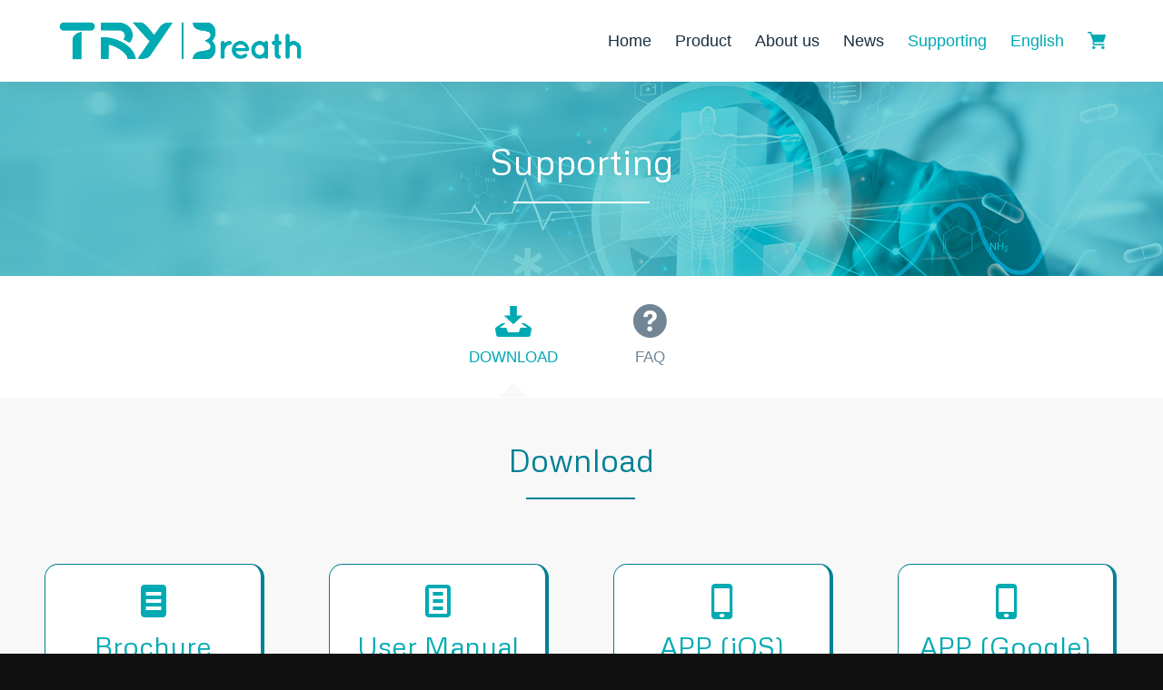

--- FILE ---
content_type: text/html; charset=UTF-8
request_url: https://try-breath.com/en/supporting/
body_size: 21036
content:
<!DOCTYPE html>
<html lang="en-US"
prefix="og: https://ogp.me/ns#"  class="html_stretched responsive av-preloader-disabled  html_header_top html_logo_left html_main_nav_header html_menu_right html_slim html_header_sticky html_header_shrinking_disabled html_mobile_menu_phone html_header_searchicon_disabled html_content_align_center html_header_unstick_top_disabled html_header_stretch_disabled html_minimal_header html_minimal_header_shadow html_av-submenu-hidden html_av-submenu-display-click html_av-overlay-side html_av-overlay-side-classic html_av-submenu-noclone html_entry_id_921 av-cookies-no-cookie-consent av-no-preview av-default-lightbox html_text_menu_active av-mobile-menu-switch-default">
<head>
<meta charset="UTF-8" />
<meta name="robots" content="index, follow" />
<!-- mobile setting -->
<meta name="viewport" content="width=device-width, initial-scale=1">
<!-- Scripts/CSS and wp_head hook -->
<title>Supporting - Try Breath</title>
<!-- All in One SEO 4.1.8 -->
<meta name="robots" content="max-image-preview:large" />
<link rel="canonical" href="https://try-breath.com/en/supporting/" />
<meta property="og:locale" content="en_US" />
<meta property="og:site_name" content="Try Breath -" />
<meta property="og:type" content="article" />
<meta property="og:title" content="Supporting - Try Breath" />
<meta property="og:url" content="https://try-breath.com/en/supporting/" />
<meta property="article:published_time" content="2023-09-20T01:29:06+00:00" />
<meta property="article:modified_time" content="2023-09-27T10:38:11+00:00" />
<meta name="twitter:card" content="summary" />
<meta name="twitter:title" content="Supporting - Try Breath" />
<script type="application/ld+json" class="aioseo-schema">
{"@context":"https:\/\/schema.org","@graph":[{"@type":"WebSite","@id":"https:\/\/try-breath.com\/#website","url":"https:\/\/try-breath.com\/","name":"Try Breath","inLanguage":"en-US","publisher":{"@id":"https:\/\/try-breath.com\/#organization"}},{"@type":"Organization","@id":"https:\/\/try-breath.com\/#organization","name":"Morcept Demo","url":"https:\/\/try-breath.com\/"},{"@type":"BreadcrumbList","@id":"https:\/\/try-breath.com\/en\/supporting\/#breadcrumblist","itemListElement":[{"@type":"ListItem","@id":"https:\/\/try-breath.com\/#listItem","position":1,"item":{"@type":"WebPage","@id":"https:\/\/try-breath.com\/","name":"Home","url":"https:\/\/try-breath.com\/"},"nextItem":"https:\/\/try-breath.com\/en\/supporting\/#listItem"},{"@type":"ListItem","@id":"https:\/\/try-breath.com\/en\/supporting\/#listItem","position":2,"item":{"@type":"WebPage","@id":"https:\/\/try-breath.com\/en\/supporting\/","name":"Supporting","url":"https:\/\/try-breath.com\/en\/supporting\/"},"previousItem":"https:\/\/try-breath.com\/#listItem"}]},{"@type":"WebPage","@id":"https:\/\/try-breath.com\/en\/supporting\/#webpage","url":"https:\/\/try-breath.com\/en\/supporting\/","name":"Supporting - Try Breath","inLanguage":"en-US","isPartOf":{"@id":"https:\/\/try-breath.com\/#website"},"breadcrumb":{"@id":"https:\/\/try-breath.com\/en\/supporting\/#breadcrumblist"},"datePublished":"2023-09-20T01:29:06+08:00","dateModified":"2023-09-27T10:38:11+08:00"}]}
</script>
<!-- All in One SEO -->
<link rel="alternate" href="https://try-breath.com/en/supporting/" hreflang="en" />
<link rel="alternate" href="https://try-breath.com/%e6%94%af%e6%8f%b4/" hreflang="zh" />
<link rel='dns-prefetch' href='//www.google.com' />
<!-- google webfont font replacement -->
<script type='text/javascript'>
(function() {
/*	check if webfonts are disabled by user setting via cookie - or user must opt in.	*/
var html = document.getElementsByTagName('html')[0];
var cookie_check = html.className.indexOf('av-cookies-needs-opt-in') >= 0 || html.className.indexOf('av-cookies-can-opt-out') >= 0;
var allow_continue = true;
var silent_accept_cookie = html.className.indexOf('av-cookies-user-silent-accept') >= 0;
if( cookie_check && ! silent_accept_cookie )
{
if( ! document.cookie.match(/aviaCookieConsent/) || html.className.indexOf('av-cookies-session-refused') >= 0 )
{
allow_continue = false;
}
else
{
if( ! document.cookie.match(/aviaPrivacyRefuseCookiesHideBar/) )
{
allow_continue = false;
}
else if( ! document.cookie.match(/aviaPrivacyEssentialCookiesEnabled/) )
{
allow_continue = false;
}
else if( document.cookie.match(/aviaPrivacyGoogleWebfontsDisabled/) )
{
allow_continue = false;
}
}
}
if( allow_continue )
{
var f = document.createElement('link');
f.type 	= 'text/css';
f.rel 	= 'stylesheet';
f.href 	= '//fonts.googleapis.com/css?family=Metrophobic&display=auto';
f.id 	= 'avia-google-webfont';
document.getElementsByTagName('head')[0].appendChild(f);
}
})();
</script>
<!-- <link rel='stylesheet' id='avia-grid-css'  href='https://try-breath.com/wp-content/themes/enfold/css/grid.css?ver=5.3' type='text/css' media='all' /> -->
<!-- <link rel='stylesheet' id='avia-base-css'  href='https://try-breath.com/wp-content/themes/enfold/css/base.css?ver=5.3' type='text/css' media='all' /> -->
<!-- <link rel='stylesheet' id='avia-layout-css'  href='https://try-breath.com/wp-content/themes/enfold/css/layout.css?ver=5.3' type='text/css' media='all' /> -->
<!-- <link rel='stylesheet' id='avia-module-blog-css'  href='https://try-breath.com/wp-content/themes/enfold/config-templatebuilder/avia-shortcodes/blog/blog.css?ver=5.3' type='text/css' media='all' /> -->
<!-- <link rel='stylesheet' id='avia-module-postslider-css'  href='https://try-breath.com/wp-content/themes/enfold/config-templatebuilder/avia-shortcodes/postslider/postslider.css?ver=5.3' type='text/css' media='all' /> -->
<!-- <link rel='stylesheet' id='avia-module-button-css'  href='https://try-breath.com/wp-content/themes/enfold/config-templatebuilder/avia-shortcodes/buttons/buttons.css?ver=5.3' type='text/css' media='all' /> -->
<!-- <link rel='stylesheet' id='avia-module-comments-css'  href='https://try-breath.com/wp-content/themes/enfold/config-templatebuilder/avia-shortcodes/comments/comments.css?ver=5.3' type='text/css' media='all' /> -->
<!-- <link rel='stylesheet' id='avia-module-gallery-css'  href='https://try-breath.com/wp-content/themes/enfold/config-templatebuilder/avia-shortcodes/gallery/gallery.css?ver=5.3' type='text/css' media='all' /> -->
<!-- <link rel='stylesheet' id='avia-module-gridrow-css'  href='https://try-breath.com/wp-content/themes/enfold/config-templatebuilder/avia-shortcodes/grid_row/grid_row.css?ver=5.3' type='text/css' media='all' /> -->
<!-- <link rel='stylesheet' id='avia-module-heading-css'  href='https://try-breath.com/wp-content/themes/enfold/config-templatebuilder/avia-shortcodes/heading/heading.css?ver=5.3' type='text/css' media='all' /> -->
<!-- <link rel='stylesheet' id='avia-module-rotator-css'  href='https://try-breath.com/wp-content/themes/enfold/config-templatebuilder/avia-shortcodes/headline_rotator/headline_rotator.css?ver=5.3' type='text/css' media='all' /> -->
<!-- <link rel='stylesheet' id='avia-module-hr-css'  href='https://try-breath.com/wp-content/themes/enfold/config-templatebuilder/avia-shortcodes/hr/hr.css?ver=5.3' type='text/css' media='all' /> -->
<!-- <link rel='stylesheet' id='avia-module-icon-css'  href='https://try-breath.com/wp-content/themes/enfold/config-templatebuilder/avia-shortcodes/icon/icon.css?ver=5.3' type='text/css' media='all' /> -->
<!-- <link rel='stylesheet' id='avia-module-icongrid-css'  href='https://try-breath.com/wp-content/themes/enfold/config-templatebuilder/avia-shortcodes/icongrid/icongrid.css?ver=5.3' type='text/css' media='all' /> -->
<!-- <link rel='stylesheet' id='avia-module-image-css'  href='https://try-breath.com/wp-content/themes/enfold/config-templatebuilder/avia-shortcodes/image/image.css?ver=5.3' type='text/css' media='all' /> -->
<!-- <link rel='stylesheet' id='avia-module-magazine-css'  href='https://try-breath.com/wp-content/themes/enfold/config-templatebuilder/avia-shortcodes/magazine/magazine.css?ver=5.3' type='text/css' media='all' /> -->
<!-- <link rel='stylesheet' id='avia-module-masonry-css'  href='https://try-breath.com/wp-content/themes/enfold/config-templatebuilder/avia-shortcodes/masonry_entries/masonry_entries.css?ver=5.3' type='text/css' media='all' /> -->
<!-- <link rel='stylesheet' id='avia-siteloader-css'  href='https://try-breath.com/wp-content/themes/enfold/css/avia-snippet-site-preloader.css?ver=5.3' type='text/css' media='all' /> -->
<!-- <link rel='stylesheet' id='avia-module-slideshow-css'  href='https://try-breath.com/wp-content/themes/enfold/config-templatebuilder/avia-shortcodes/slideshow/slideshow.css?ver=5.3' type='text/css' media='all' /> -->
<!-- <link rel='stylesheet' id='avia-module-slideshow-fullsize-css'  href='https://try-breath.com/wp-content/themes/enfold/config-templatebuilder/avia-shortcodes/slideshow_fullsize/slideshow_fullsize.css?ver=5.3' type='text/css' media='all' /> -->
<!-- <link rel='stylesheet' id='avia-module-social-css'  href='https://try-breath.com/wp-content/themes/enfold/config-templatebuilder/avia-shortcodes/social_share/social_share.css?ver=5.3' type='text/css' media='all' /> -->
<!-- <link rel='stylesheet' id='avia-module-tabsection-css'  href='https://try-breath.com/wp-content/themes/enfold/config-templatebuilder/avia-shortcodes/tab_section/tab_section.css?ver=5.3' type='text/css' media='all' /> -->
<!-- <link rel='stylesheet' id='avia-module-table-css'  href='https://try-breath.com/wp-content/themes/enfold/config-templatebuilder/avia-shortcodes/table/table.css?ver=5.3' type='text/css' media='all' /> -->
<!-- <link rel='stylesheet' id='avia-module-tabs-css'  href='https://try-breath.com/wp-content/themes/enfold/config-templatebuilder/avia-shortcodes/tabs/tabs.css?ver=5.3' type='text/css' media='all' /> -->
<!-- <link rel='stylesheet' id='avia-module-toggles-css'  href='https://try-breath.com/wp-content/themes/enfold/config-templatebuilder/avia-shortcodes/toggles/toggles.css?ver=5.3' type='text/css' media='all' /> -->
<!-- <link rel='stylesheet' id='avia-module-video-css'  href='https://try-breath.com/wp-content/themes/enfold/config-templatebuilder/avia-shortcodes/video/video.css?ver=5.3' type='text/css' media='all' /> -->
<!-- <link rel='stylesheet' id='wp-block-library-css'  href='https://try-breath.com/wp-includes/css/dist/block-library/style.min.css?ver=5.8.4' type='text/css' media='all' /> -->
<!-- <link rel='stylesheet' id='contact-form-7-css'  href='https://try-breath.com/wp-content/plugins/contact-form-7/includes/css/styles.css?ver=5.5.6' type='text/css' media='all' /> -->
<!-- <link rel='stylesheet' id='avia-scs-css'  href='https://try-breath.com/wp-content/themes/enfold/css/shortcodes.css?ver=5.3' type='text/css' media='all' /> -->
<link rel="stylesheet" type="text/css" href="//try-breath.com/wp-content/cache/wpfc-minified/jqigbmm1/pen8.css" media="all"/>
<!-- <link rel='stylesheet' id='avia-popup-css-css'  href='https://try-breath.com/wp-content/themes/enfold/js/aviapopup/magnific-popup.css?ver=5.3' type='text/css' media='screen' /> -->
<!-- <link rel='stylesheet' id='avia-lightbox-css'  href='https://try-breath.com/wp-content/themes/enfold/css/avia-snippet-lightbox.css?ver=5.3' type='text/css' media='screen' /> -->
<!-- <link rel='stylesheet' id='avia-widget-css-css'  href='https://try-breath.com/wp-content/themes/enfold/css/avia-snippet-widget.css?ver=5.3' type='text/css' media='screen' /> -->
<link rel="stylesheet" type="text/css" href="//try-breath.com/wp-content/cache/wpfc-minified/12udwbgr/pen8.css" media="screen"/>
<!-- <link rel='stylesheet' id='avia-dynamic-css'  href='https://try-breath.com/wp-content/uploads/dynamic_avia/enfold_child.css?ver=650a6030d5d74' type='text/css' media='all' /> -->
<!-- <link rel='stylesheet' id='avia-custom-css'  href='https://try-breath.com/wp-content/themes/enfold/css/custom.css?ver=5.3' type='text/css' media='all' /> -->
<!-- <link rel='stylesheet' id='avia-style-css'  href='https://try-breath.com/wp-content/themes/enfold-child/style.css?ver=5.3' type='text/css' media='all' /> -->
<!-- <link rel='stylesheet' id='avia-single-post-921-css'  href='https://try-breath.com/wp-content/uploads/dynamic_avia/avia_posts_css/post-921.css?ver=ver-1695887037' type='text/css' media='all' /> -->
<link rel="stylesheet" type="text/css" href="//try-breath.com/wp-content/cache/wpfc-minified/rai827s/20leg.css" media="all"/>
<style>.login form {
border-radius: 15px;
}</style><script src='//try-breath.com/wp-content/cache/wpfc-minified/7ntqkr1i/pen8.js' type="text/javascript"></script>
<!-- <script type='text/javascript' src='https://try-breath.com/wp-includes/js/jquery/jquery.min.js?ver=3.6.0' id='jquery-core-js'></script> -->
<!-- <script type='text/javascript' src='https://try-breath.com/wp-includes/js/jquery/jquery-migrate.min.js?ver=3.3.2' id='jquery-migrate-js'></script> -->
<!-- <script type='text/javascript' src='https://try-breath.com/wp-content/themes/enfold/js/avia-compat.js?ver=5.3' id='avia-compat-js'></script> -->
<link rel="https://api.w.org/" href="https://try-breath.com/wp-json/" /><link rel="alternate" type="application/json" href="https://try-breath.com/wp-json/wp/v2/pages/921" /><link rel='shortlink' href='https://try-breath.com/?p=921' />
<link rel="alternate" type="application/json+oembed" href="https://try-breath.com/wp-json/oembed/1.0/embed?url=https%3A%2F%2Ftry-breath.com%2Fen%2Fsupporting%2F" />
<link rel="alternate" type="text/xml+oembed" href="https://try-breath.com/wp-json/oembed/1.0/embed?url=https%3A%2F%2Ftry-breath.com%2Fen%2Fsupporting%2F&#038;format=xml" />
<link rel="profile" href="https://gmpg.org/xfn/11" />
<link rel="alternate" type="application/rss+xml" title="Try Breath RSS2 Feed" href="https://try-breath.com/en/feed/" />
<link rel="pingback" href="https://try-breath.com/xmlrpc.php" />
<!--[if lt IE 9]><script src="https://try-breath.com/wp-content/themes/enfold/js/html5shiv.js"></script><![endif]-->
<link rel="icon" href="/wp-content/uploads/2023/08/logo3.png" type="image/png">
<style type="text/css">
@font-face {font-family: 'entypo-fontello'; font-weight: normal; font-style: normal; font-display: auto;
src: url('https://try-breath.com/wp-content/themes/enfold/config-templatebuilder/avia-template-builder/assets/fonts/entypo-fontello.woff2') format('woff2'),
url('https://try-breath.com/wp-content/themes/enfold/config-templatebuilder/avia-template-builder/assets/fonts/entypo-fontello.woff') format('woff'),
url('https://try-breath.com/wp-content/themes/enfold/config-templatebuilder/avia-template-builder/assets/fonts/entypo-fontello.ttf') format('truetype'),
url('https://try-breath.com/wp-content/themes/enfold/config-templatebuilder/avia-template-builder/assets/fonts/entypo-fontello.svg#entypo-fontello') format('svg'),
url('https://try-breath.com/wp-content/themes/enfold/config-templatebuilder/avia-template-builder/assets/fonts/entypo-fontello.eot'),
url('https://try-breath.com/wp-content/themes/enfold/config-templatebuilder/avia-template-builder/assets/fonts/entypo-fontello.eot?#iefix') format('embedded-opentype');
} #top .avia-font-entypo-fontello, body .avia-font-entypo-fontello, html body [data-av_iconfont='entypo-fontello']:before{ font-family: 'entypo-fontello'; }
@font-face {font-family: 'social-icon'; font-weight: normal; font-style: normal; font-display: auto;
src: url('https://try-breath.com/wp-content/uploads/avia_fonts/social-icon/social-icon.woff2') format('woff2'),
url('https://try-breath.com/wp-content/uploads/avia_fonts/social-icon/social-icon.woff') format('woff'),
url('https://try-breath.com/wp-content/uploads/avia_fonts/social-icon/social-icon.ttf') format('truetype'),
url('https://try-breath.com/wp-content/uploads/avia_fonts/social-icon/social-icon.svg#social-icon') format('svg'),
url('https://try-breath.com/wp-content/uploads/avia_fonts/social-icon/social-icon.eot'),
url('https://try-breath.com/wp-content/uploads/avia_fonts/social-icon/social-icon.eot?#iefix') format('embedded-opentype');
} #top .avia-font-social-icon, body .avia-font-social-icon, html body [data-av_iconfont='social-icon']:before{ font-family: 'social-icon'; }
</style>
</head>
<body data-rsssl=1 id="top" class="page-template-default page page-id-921 stretched rtl_columns av-curtain-numeric metrophobic arial-websave arial  avia-responsive-images-support" itemscope="itemscope" itemtype="https://schema.org/WebPage" >
<div id='wrap_all'>
<header id='header' class='all_colors header_color light_bg_color  av_header_top av_logo_left av_main_nav_header av_menu_right av_slim av_header_sticky av_header_shrinking_disabled av_header_stretch_disabled av_mobile_menu_phone av_header_searchicon_disabled av_header_unstick_top_disabled av_minimal_header av_minimal_header_shadow av_bottom_nav_disabled  av_alternate_logo_active av_header_border_disabled'  role="banner" itemscope="itemscope" itemtype="https://schema.org/WPHeader" >
<div  id='header_main' class='container_wrap container_wrap_logo'>
<div class='container av-logo-container'><div class='inner-container'><span class='logo avia-standard-logo'><a href='https://try-breath.com/en/' class=''><img src="/wp-content/uploads/2023/08/logo1-1.png" height="100" width="300" alt='Try Breath' title='' /></a></span><nav class='main_menu' data-selectname='Select a page'  role="navigation" itemscope="itemscope" itemtype="https://schema.org/SiteNavigationElement" ><div class="avia-menu av-main-nav-wrap"><ul role="menu" class="menu av-main-nav" id="avia-menu"><li role="menuitem" id="menu-item-947" class="menu-item menu-item-type-post_type menu-item-object-page menu-item-top-level menu-item-top-level-1"><a href="https://try-breath.com/en/home/" itemprop="url" tabindex="0"><span class="avia-bullet"></span><span class="avia-menu-text">Home</span><span class="avia-menu-fx"><span class="avia-arrow-wrap"><span class="avia-arrow"></span></span></span></a></li>
<li role="menuitem" id="menu-item-948" class="menu-item menu-item-type-custom menu-item-object-custom menu-item-has-children menu-item-top-level menu-item-top-level-2"><a href="#" itemprop="url" tabindex="0"><span class="avia-bullet"></span><span class="avia-menu-text">Product</span><span class="avia-menu-fx"><span class="avia-arrow-wrap"><span class="avia-arrow"></span></span></span></a>
<ul class="sub-menu">
<li role="menuitem" id="menu-item-943" class="menu-item menu-item-type-post_type menu-item-object-page"><a href="https://try-breath.com/en/try-breath-smart-recorder/" itemprop="url" tabindex="0"><span class="avia-bullet"></span><span class="avia-menu-text">Try Breath <br>Smart Recorder</span></a></li>
<li role="menuitem" id="menu-item-950" class="menu-item menu-item-type-custom menu-item-object-custom"><a target="_blank" href="https://www.ezoxygentech.com/" itemprop="url" tabindex="0" rel="noopener"><span class="avia-bullet"></span><span class="avia-menu-text">ezOxygen<br>Lung Function Checker</span></a></li>
</ul>
</li>
<li role="menuitem" id="menu-item-946" class="menu-item menu-item-type-post_type menu-item-object-page menu-item-top-level menu-item-top-level-3"><a href="https://try-breath.com/en/about-us/" itemprop="url" tabindex="0"><span class="avia-bullet"></span><span class="avia-menu-text">About us</span><span class="avia-menu-fx"><span class="avia-arrow-wrap"><span class="avia-arrow"></span></span></span></a></li>
<li role="menuitem" id="menu-item-945" class="menu-item menu-item-type-post_type menu-item-object-page menu-item-top-level menu-item-top-level-4"><a href="https://try-breath.com/en/news/" itemprop="url" tabindex="0"><span class="avia-bullet"></span><span class="avia-menu-text">News</span><span class="avia-menu-fx"><span class="avia-arrow-wrap"><span class="avia-arrow"></span></span></span></a></li>
<li role="menuitem" id="menu-item-944" class="menu-item menu-item-type-post_type menu-item-object-page current-menu-item page_item page-item-921 current_page_item menu-item-top-level menu-item-top-level-5"><a href="https://try-breath.com/en/supporting/" itemprop="url" tabindex="0"><span class="avia-bullet"></span><span class="avia-menu-text">Supporting</span><span class="avia-menu-fx"><span class="avia-arrow-wrap"><span class="avia-arrow"></span></span></span></a></li>
<li role="menuitem" id="menu-item-951" class="pll-parent-menu-item menu-item menu-item-type-custom menu-item-object-custom current-menu-parent menu-item-has-children menu-item-top-level menu-item-top-level-6"><a href="#pll_switcher" itemprop="url" tabindex="0"><span class="avia-bullet"></span><span class="avia-menu-text">English</span><span class="avia-menu-fx"><span class="avia-arrow-wrap"><span class="avia-arrow"></span></span></span></a>
<ul class="sub-menu">
<li role="menuitem" id="menu-item-951-en" class="lang-item lang-item-7 lang-item-en current-lang lang-item-first menu-item menu-item-type-custom menu-item-object-custom"><a href="https://try-breath.com/en/supporting/" itemprop="url" tabindex="0"><span class="avia-bullet"></span><span class="avia-menu-text">English</span></a></li>
<li role="menuitem" id="menu-item-951-zh" class="lang-item lang-item-10 lang-item-zh menu-item menu-item-type-custom menu-item-object-custom"><a href="https://try-breath.com/%e6%94%af%e6%8f%b4/" itemprop="url" tabindex="0"><span class="avia-bullet"></span><span class="avia-menu-text">中文 (台灣)</span></a></li>
</ul>
</li>
<li role="menuitem" id="menu-item-949" class="menu-item menu-item-type-custom menu-item-object-custom menu-item-top-level menu-item-top-level-7"><a href="https://shop.greattree.com.tw/product?SaleID=2306120031" itemprop="url" tabindex="0"><span class="avia-bullet"></span><span class="avia-menu-text"><img style="transform:translateY(3px);" src="/wp-content/uploads/2023/08/資產-34.png" width="20" ></span><span class="avia-menu-fx"><span class="avia-arrow-wrap"><span class="avia-arrow"></span></span></span></a></li>
<li class="av-burger-menu-main menu-item-avia-special av-small-burger-icon">
<a href="#" aria-label="Menu" aria-hidden="false">
<span class="av-hamburger av-hamburger--spin av-js-hamburger">
<span class="av-hamburger-box">
<span class="av-hamburger-inner"></span>
<strong>Menu</strong>
</span>
</span>
<span class="avia_hidden_link_text">Menu</span>
</a>
</li></ul></div></nav></div> </div> 
<!-- end container_wrap-->
</div>
<div class='header_bg'></div>
<!-- end header -->
</header>
<div id='main' class='all_colors' data-scroll-offset='88'>
<div id='av_section_1'  class='avia-section av-ic9dzm-ea90af5d77e1791ab769e18380497cad main_color avia-section-default avia-no-border-styling  avia-builder-el-0  el_before_av_tab_section  avia-builder-el-first  avia-full-stretch avia-bg-style-scroll av-section-color-overlay-active av-minimum-height av-minimum-height-30  container_wrap fullsize'  data-section-bg-repeat='stretch' data-av_minimum_height_pc='30'><div class="av-section-color-overlay-wrap"><div class="av-section-color-overlay"></div><div class='container av-section-cont-open' ><main  role="main" itemprop="mainContentOfPage"  class='template-page content  av-content-full alpha units'><div class='post-entry post-entry-type-page post-entry-921'><div class='entry-content-wrapper clearfix'>
<div  class='av-special-heading av-llde6hgx-24126a8c4671a70615c38599cb4eb5ad av-special-heading-h5 custom-color-heading blockquote modern-quote modern-centered  avia-builder-el-1  el_before_av_hr  avia-builder-el-first  av-inherit-size av-linked-heading'><h5 class='av-special-heading-tag'  itemprop="headline"  ><span style="text-shadow: rgba(0,170,179,0.5) 0em 0em 0.5em;">Supporting</span></h5><div class="special-heading-border"><div class="special-heading-inner-border"></div></div></div>
<div  class='hr av-i247du-2fa61b6e8d11464bb012e025cb9dff7e hr-custom  avia-builder-el-2  el_after_av_heading  avia-builder-el-last  hr-center hr-icon-no'><span class='hr-inner inner-border-av-border-fat'><span class="hr-inner-style"></span></span></div>
</div></div></main><!-- close content main element --></div></div></div><div id='av-tab-section-1'  class='av-tab-section-container entry-content-wrapper main_color av-tab-no-transition av-tab-content-auto  av-tab-above-content  avia-builder-el-3  el_after_av_section  el_before_av_section  tab-section-not-first container_wrap fullsize'  ><div class='av-tab-section-outer-container av-lldepwuk-b72d538a91187de94667e5274752e45e'><div class='av-tab-section-tab-title-container avia-tab-title-padding-small' role='tablist'><a href='#download' data-av-tab-section-title='1' class='av-section-tab-title av-active-tab-title no-scroll av-lldek56n-10c44afdfd523dda0e28bd3b4bfedef2 av-tab-with-icon av-tab-no-image ' role='tab' tabindex='0' aria-controls='av-tab-section-1-1'><span class='av-tab-section-icon' aria-hidden='true' data-av_icon='' data-av_iconfont='entypo-fontello'></span><span class='av-outer-tab-title'><span class='av-inner-tab-title'>Download</span></span><span class="av-tab-arrow-container"><span></span></span></a><a href='#faq' data-av-tab-section-title='2' class='av-section-tab-title  av-llfypndb-e1347306dbe3052df2c531a2a0ac0cbe av-tab-with-icon av-tab-no-image ' role='tab' tabindex='0' aria-controls='av-tab-section-1-2'><span class='av-tab-section-icon' aria-hidden='true' data-av_icon='' data-av_iconfont='entypo-fontello'></span><span class='av-outer-tab-title'><span class='av-inner-tab-title'>FAQ</span></span><span class="av-tab-arrow-container"><span></span></span></a></div><div class='avia-slideshow-arrows av-tabsection-arrow' ><a href='#prev' class='prev-slide av_prev_tab_section av-tab-section-slide' aria-hidden='true' data-av_icon='' data-av_iconfont='entypo-fontello'  tabindex='-1'>Previous</a><a href='#next' class='next-slide av_next_tab_section av-tab-section-slide' aria-hidden='true' data-av_icon='' data-av_iconfont='entypo-fontello'  tabindex='-1'>Next</a></div><div class='av-tab-section-inner-container avia-section-default' style='width:200vw; left:0%;'><span class="av_prev_tab_section av_tab_navigation"></span><span class="av_next_tab_section av_tab_navigation"></span>
<div id='av-tab-section-1-1' class='av-layout-tab av-lldek56n-10c44afdfd523dda0e28bd3b4bfedef2 av-animation-delay-container  avia-builder-el-4  el_before_av_tab_sub_section  avia-builder-el-first  av-active-tab-content __av_init_open ' data-av-deeplink-tabs="" data-av-tab-section-content="1" data-tab-section-id="download"><div class="av-layout-tab-inner"><div class="container">
<div  class='av-special-heading av-lldek7xp-611aa5cb17cbac440e4da13033e48846 av-special-heading-h5 custom-color-heading blockquote modern-quote modern-centered  avia-builder-el-5  el_before_av_hr  avia-builder-el-first  av-inherit-size av-linked-heading'><h5 class='av-special-heading-tag'  itemprop="headline"  >Download</h5><div class="special-heading-border"><div class="special-heading-inner-border"></div></div></div>
<div  class='hr av-lldekp5y-4b4cd362db3c22a030011f2ae3a443bd hr-custom  avia-builder-el-6  el_after_av_heading  el_before_av_one_fourth  hr-center hr-icon-no'><span class='hr-inner inner-border-av-border-fat'><span class="hr-inner-style"></span></span></div>
<div class='flex_column_table av-llde8cmc-72bc5acf32ee5e719e0f534e011e586c sc-av_one_fourth av-equal-height-column-flextable'><div class='flex_column av-llde8cmc-72bc5acf32ee5e719e0f534e011e586c av_one_fourth  avia-builder-el-7  el_after_av_hr  el_before_av_one_fourth  class first flex_column_table_cell av-equal-height-column av-align-top av-animated-generic pop-up avia-link-column av-column-link '    data-link-column-url="/wp-content/uploads/2023/09/Smart-Recoder-A4-flyer.pdf"  data-link-column-target="_blank"   ><a class="av-screen-reader-only" href="/wp-content/uploads/2023/09/Smart-Recoder-A4-flyer.pdf" target="_blank" rel="noopener">Follow a manual added link</a><span  class='av_font_icon av-llde9vr7-4166900d5b11816806e9912c6f4f272c avia_animate_when_visible av-icon-style- avia-icon-pos-center avia-icon-animate'><span class='av-icon-char' aria-hidden='true' data-av_icon='' data-av_iconfont='entypo-fontello' ></span></span>
<div  class='hr av-lldebtp7-b469a843fe0745db8ee31db698121639 hr-invisible  avia-builder-el-9  el_after_av_font_icon  el_before_av_heading '><span class='hr-inner '><span class="hr-inner-style"></span></span></div>
<div  class='av-special-heading av-llde9geq-8b405218ad7ca7eab99a0289216586aa av-special-heading-h5 custom-color-heading blockquote modern-quote modern-centered  avia-builder-el-10  el_after_av_hr  avia-builder-el-last  class_text av-inherit-size av-linked-heading'><h5 class='av-special-heading-tag'  itemprop="headline"  >Brochure</h5><div class="special-heading-border"><div class="special-heading-inner-border"></div></div></div></div><div class='av-flex-placeholder'></div><div class='flex_column av-py1gi-43f2bfd457794b02c32a012015d25e7d av_one_fourth  avia-builder-el-11  el_after_av_one_fourth  el_before_av_one_fourth  class flex_column_table_cell av-equal-height-column av-align-top av-animated-generic pop-up avia-link-column av-column-link '    data-link-column-url="/wp-content/uploads/2023/09/傑尼斯-智慧紀錄器-B4說明書364x257mm-英文-scaled.jpg"  data-link-column-target="_blank"   ><a class="av-screen-reader-only" href="/wp-content/uploads/2023/09/傑尼斯-智慧紀錄器-B4說明書364x257mm-英文-scaled.jpg" target="_blank" rel="noopener">Follow a manual added link</a><span  class='av_font_icon av-lldfvg99-37b9a353e299ada1910a91c4b4c7c16a avia_animate_when_visible av-icon-style- avia-icon-pos-center avia-icon-animate'><span class='av-icon-char' aria-hidden='true' data-av_icon='' data-av_iconfont='entypo-fontello' ></span></span>
<div  class='hr av-jet3e-f5f7fc851ae459d4e5ab0593971cc5c1 hr-invisible  avia-builder-el-13  el_after_av_font_icon  el_before_av_heading '><span class='hr-inner '><span class="hr-inner-style"></span></span></div>
<div  class='av-special-heading av-lldixjhs-461f47b00b3501fe06aaab74add2f2b7 av-special-heading-h5 custom-color-heading blockquote modern-quote modern-centered  avia-builder-el-14  el_after_av_hr  avia-builder-el-last  class_text av-inherit-size av-linked-heading'><h5 class='av-special-heading-tag'  itemprop="headline"  >User Manual</h5><div class="special-heading-border"><div class="special-heading-inner-border"></div></div></div></div><div class='av-flex-placeholder'></div><div class='flex_column av-e5w62-0aa7aa0279a5c22d72f17367c462ec6b av_one_fourth  avia-builder-el-15  el_after_av_one_fourth  el_before_av_one_fourth  class flex_column_table_cell av-equal-height-column av-align-top av-animated-generic pop-up avia-link-column av-column-link '    data-link-column-url="https://apps.apple.com/tw/app/try-breath/id6443699394"  data-link-column-target="_blank"   ><a class="av-screen-reader-only" href="https://apps.apple.com/tw/app/try-breath/id6443699394" target="_blank" rel="noopener">Follow a manual added link</a><span  class='av_font_icon av-lldfvz4z-fb5895a50657c52d9c2627a57cc5c957 avia_animate_when_visible av-icon-style- avia-icon-pos-center avia-icon-animate'><span class='av-icon-char' aria-hidden='true' data-av_icon='' data-av_iconfont='entypo-fontello' ></span></span>
<div  class='hr av-94qka-79593def42840c167d2c6628494b5e58 hr-invisible  avia-builder-el-17  el_after_av_font_icon  el_before_av_heading '><span class='hr-inner '><span class="hr-inner-style"></span></span></div>
<div  class='av-special-heading av-lldix99d-8d312534a152a62da662947f7174b837 av-special-heading-h5 custom-color-heading blockquote modern-quote modern-centered  avia-builder-el-18  el_after_av_hr  avia-builder-el-last  class_text av-inherit-size av-linked-heading'><h5 class='av-special-heading-tag'  itemprop="headline"  >APP (iOS)</h5><div class="special-heading-border"><div class="special-heading-inner-border"></div></div></div></div><div class='av-flex-placeholder'></div><div class='flex_column av-lm9zx8s1-be82ceb9dd0170a9d070b255ebb9d8a9 av_one_fourth  avia-builder-el-19  el_after_av_one_fourth  el_before_av_codeblock  class flex_column_table_cell av-equal-height-column av-align-top av-animated-generic pop-up avia-link-column av-column-link '    data-link-column-url="https://play.google.com/store/apps/details?id=com.maxosoft.incentive_spirometer&amp;hl=zh_TW&amp;gl=TW&amp;pli=1"  data-link-column-target="_blank"   ><a class="av-screen-reader-only" href="https://play.google.com/store/apps/details?id=com.maxosoft.incentive_spirometer&amp;hl=zh_TW&amp;gl=TW&amp;pli=1" target="_blank" rel="noopener">Follow a manual added link</a><span  class='av_font_icon av-lm9zudpz-19e4e6193bd2aeef02cd748bd1f9bbff avia_animate_when_visible av-icon-style- avia-icon-pos-center avia-icon-animate'><span class='av-icon-char' aria-hidden='true' data-av_icon='' data-av_iconfont='entypo-fontello' ></span></span>
<div  class='hr av-6ogbm-304d3205e173fb6b214feb5753fd6ea4 hr-invisible  avia-builder-el-21  el_after_av_font_icon  el_before_av_heading '><span class='hr-inner '><span class="hr-inner-style"></span></span></div>
<div  class='av-special-heading av-lm9zq407-ec6e465b81e4c9a74ff866c808ab654a av-special-heading-h5 custom-color-heading blockquote modern-quote modern-centered  avia-builder-el-22  el_after_av_hr  avia-builder-el-last  class_text av-inherit-size av-linked-heading'><h5 class='av-special-heading-tag'  itemprop="headline"  >APP (Google)</h5><div class="special-heading-border"><div class="special-heading-inner-border"></div></div></div></div></div><!--close column table wrapper. Autoclose: 1 --><section class="avia_codeblock_section  avia_code_block_0"  itemscope="itemscope" itemtype="https://schema.org/CreativeWork" ><div class='avia_codeblock '  itemprop="text" ><style >/*tab*/
.av-inner-tab-title{
font-size: 17px;
width: 110px;
}
.av-tab-arrow-container{
width: 110px;
}
/*動態效果*/
.class{
transition: .3s ease-in-out;
color: #333 !important;
border-bottom: 4px solid #008094 !important;
border-top: 1px solid #008094 !important;
border-left: 1px solid #008094 !important;
border-right: 4px solid #008094 !important;
}
.class:hover{
transform:translateY(-10px);
color: #fff !important;
background-color:#123044 !important;
}
.class:hover .class_text h5{
color:#ffffff !important;
}</style></div></section>
<div  class='hr av-lm9zzika-c67bc5a8ad7ac893821a66bbd5f85275 hr-invisible  avia-builder-el-24  el_after_av_codeblock  avia-builder-el-last '><span class='hr-inner '><span class="hr-inner-style"></span></span></div>
</div></div></div><div id='av-tab-section-1-2' class='av-layout-tab av-llfypndb-e1347306dbe3052df2c531a2a0ac0cbe av-animation-delay-container  avia-builder-el-25  el_after_av_tab_sub_section  avia-builder-el-last  ' data-av-deeplink-tabs="" data-av-tab-section-content="2" data-tab-section-id="faq"><div class="av-layout-tab-inner"><div class="container">
<div  class='av-special-heading av-lldfh3v6-f0470a6354a66cf2bd167323a8485308 av-special-heading-h5 custom-color-heading blockquote modern-quote modern-centered  avia-builder-el-26  el_before_av_hr  avia-builder-el-first  av-inherit-size av-linked-heading'><h5 class='av-special-heading-tag'  itemprop="headline"  >FAQ</h5><div class="special-heading-border"><div class="special-heading-inner-border"></div></div></div>
<div  class='hr av-llfyrnik-31ad6f04fcbf7324e589d77f0013b9cc hr-custom  avia-builder-el-27  el_after_av_heading  el_before_av_toggle_container  hr-center hr-icon-no'><span class='hr-inner inner-border-av-border-fat'><span class="hr-inner-style"></span></span></div>
<div  class='togglecontainer av-lldfj7by-df656933c4707fbbb92f58823cd5b573 av-elegant-toggle  avia-builder-el-28  el_after_av_hr  el_before_av_codeblock  toggle_close_all hasCurrentStyle' ><div class='taglist'><a href="#" data-tag="{All}" class="activeFilter">All</a><span class='tag-seperator'>/</span><a href="#" data-tag="{0. Incentive Spirometer}" class="">0. Incentive Spirometer</a><span class='tag-seperator'>/</span><a href="#" data-tag="{1. General}" class="">1. General</a><span class='tag-seperator'>/</span><a href="#" data-tag="{2. App}" class="">2. App</a><span class='tag-seperator'>/</span><a href="#" data-tag="{3. Operation}" class="">3. Operation</a><span class='tag-seperator'>/</span><a href="#" data-tag="{4. Data Transfer &amp; APP Display}" class="">4. Data Transfer &amp; APP Display</a><span class='tag-seperator'>/</span><a href="#" data-tag="{5. Maintenance}" class="">5. Maintenance</a><span class='tag-seperator'>/</span><a href="#" data-tag="{6. Troubleshooting}" class="">6. Troubleshooting</a><span class='tag-seperator'>/</span></div>
<section class='av_toggle_section av-lldfivl6-0c9cab23c41261efb37bbd3f6ce1e022'  itemscope="itemscope" itemtype="https://schema.org/CreativeWork" ><div role="tablist" class="single_toggle" data-tags="{All} {0. Incentive Spirometer} "  ><p data-fake-id='#toggle-id-1' class='toggler   '  itemprop="headline"  role='tab' tabindex='0' aria-controls='toggle-id-1'>Q1. What is an incentive spirometer?<span class="toggle_icon"><span class="vert_icon"></span><span class="hor_icon"></span></span></p><div id='toggle-id-1' class='toggle_wrap  '  ><div class='toggle_content invers-color '  itemprop="text" ><p>An incentive spirometer is a hand-held device that helps people to take slow, deep breaths. It&#8217;s like exercise equipment for the lungs to keep them strong and working well. (ref: <a href="https://kidshealth.org/en/teens/use-incentive-spirometer.html" target="_blank" rel="noopener">https://kidshealth.org/en/teens/use-incentive-spirometer.html</a>)</p>
</div></div></div></section>
<section class='av_toggle_section av-lldfj6u5-8a4743ddb07e2efc7b8c84b2a836a05a'  itemscope="itemscope" itemtype="https://schema.org/CreativeWork" ><div role="tablist" class="single_toggle" data-tags="{All} {0. Incentive Spirometer} "  ><p data-fake-id='#toggle-id-2' class='toggler   '  itemprop="headline"  role='tab' tabindex='0' aria-controls='toggle-id-2'>Q2. What are the two types of incentive spirometers?<span class="toggle_icon"><span class="vert_icon"></span><span class="hor_icon"></span></span></p><div id='toggle-id-2' class='toggle_wrap  '  ><div class='toggle_content invers-color '  itemprop="text" ><p>There are two types of incentive spirometer:<br />
Flow-oriented incentive spirometer (FIS).<br />
Volume-oriented incentive spirometer (VIS).<br />
Each has its advantages and disadvantages.</p>
</div></div></div></section>
<section class='av_toggle_section av-lldfj6u5-12-64ad1944b36cd740730539062136859c'  itemscope="itemscope" itemtype="https://schema.org/CreativeWork" ><div role="tablist" class="single_toggle" data-tags="{All} {0. Incentive Spirometer} "  ><p data-fake-id='#toggle-id-3' class='toggler   '  itemprop="headline"  role='tab' tabindex='0' aria-controls='toggle-id-3'>Q3. What is a volume-oriented incentive spirometer (VIS)?<span class="toggle_icon"><span class="vert_icon"></span><span class="hor_icon"></span></span></p><div id='toggle-id-3' class='toggle_wrap  '  ><div class='toggle_content invers-color '  itemprop="text" ><p>VIS is used to induce maximum inhalation by displaying the volume. This type uses a large piston to display the inhalation volume and a smaller piston to keep you at a lower airflow rate. It helps improve activity and movement in your diaphragm. Pros: It is easy to read the inhalation volume. Cons: Qualitatively understand the inhalation flow rate, and it is necessary to maintain a lower inhalation flow rate to obtain accurate results.</p>
</div></div></div></section>
<section class='av_toggle_section av-lldfj6u5-11-c65b1730f0976c4bd270408a06c09d27'  itemscope="itemscope" itemtype="https://schema.org/CreativeWork" ><div role="tablist" class="single_toggle" data-tags="{All} {0. Incentive Spirometer} "  ><p data-fake-id='#toggle-id-4' class='toggler   '  itemprop="headline"  role='tab' tabindex='0' aria-controls='toggle-id-4'>Q4. What is a flow-oriented incentive spirometer (VIS)?<span class="toggle_icon"><span class="vert_icon"></span><span class="hor_icon"></span></span></p><div id='toggle-id-4' class='toggle_wrap  '  ><div class='toggle_content invers-color '  itemprop="text" ><p>FIS is designed with three different colored balls. As air enters each chamber, the balls rise, providing visual stimulation, and each ball represents a different flow rate corresponding to respiratory muscle strength. It helps increase the muscles in your upper chest. Pros: quickly understand the inhalation flow rate and the corresponding respiratory muscle strength. Cons: uneasy to know the correct inhalation volume.</p>
</div></div></div></section>
<section class='av_toggle_section av-lldfj6u5-10-1ea08aa49e531db1052dd95ef75eb51f'  itemscope="itemscope" itemtype="https://schema.org/CreativeWork" ><div role="tablist" class="single_toggle" data-tags="{All} {1. General} "  ><p data-fake-id='#toggle-id-5' class='toggler   '  itemprop="headline"  role='tab' tabindex='0' aria-controls='toggle-id-5'>Q5. What is Smart Tri-Ball Incentive Spirometer?<span class="toggle_icon"><span class="vert_icon"></span><span class="hor_icon"></span></span></p><div id='toggle-id-5' class='toggle_wrap  '  ><div class='toggle_content invers-color '  itemprop="text" ><p>The Smart Tri-Ball is a breathing exerciser that includes a smart recorder to assist in recording all respiratory training efforts and digitalization. All data can be automatically transmitted to the app, allowing you to easily track your progress.</p>
</div></div></div></section>
<section class='av_toggle_section av-lldfj6u5-9-fa9dd636632a1a50f950728880a42739'  itemscope="itemscope" itemtype="https://schema.org/CreativeWork" ><div role="tablist" class="single_toggle" data-tags="{All} {1. General} "  ><p data-fake-id='#toggle-id-6' class='toggler   '  itemprop="headline"  role='tab' tabindex='0' aria-controls='toggle-id-6'>Q6. Can the Smart Tri-Ball replace the volumetric-type spirometer that I’m currently using?<span class="toggle_icon"><span class="vert_icon"></span><span class="hor_icon"></span></span></p><div id='toggle-id-6' class='toggle_wrap  '  ><div class='toggle_content invers-color '  itemprop="text" ><p>Yes, both VIS and FIS are designed to encourage deep breathing, maintain lung expansion, improve lung capacity, increase mucus clearance, etc. The Smart Tri-Ball combines the Pros of VIS for easy reading of inspiratory volume and FIS for rapid understanding of inspiratory flow rate. It also digitizes all breathing training results, making it convenient for you to track your progress.</p>
</div></div></div></section>
<section class='av_toggle_section av-lldfj6u5-8-f29fb99c9e1876350d3b1db8e11b5827'  itemscope="itemscope" itemtype="https://schema.org/CreativeWork" ><div role="tablist" class="single_toggle" data-tags="{All} {1. General} "  ><p data-fake-id='#toggle-id-7' class='toggler   '  itemprop="headline"  role='tab' tabindex='0' aria-controls='toggle-id-7'>Q7. What does the Smart Recorder record?<span class="toggle_icon"><span class="vert_icon"></span><span class="hor_icon"></span></span></p><div id='toggle-id-7' class='toggle_wrap  '  ><div class='toggle_content invers-color '  itemprop="text" ><p>The Smart Recorder helps record the results of your breathing training efforts, such as the number of training sessions performed each day, the number of balls lifted per session, the maximum inspiratory volume achieved, and the daily achievement rate.</p>
</div></div></div></section>
<section class='av_toggle_section av-lldfj6u5-7-c858166b39f79d1cd119074b0436e08e'  itemscope="itemscope" itemtype="https://schema.org/CreativeWork" ><div role="tablist" class="single_toggle" data-tags="{All} {1. General} "  ><p data-fake-id='#toggle-id-8' class='toggler   '  itemprop="headline"  role='tab' tabindex='0' aria-controls='toggle-id-8'>Q8. What type of transmission technology does the Smart Recorder use?<span class="toggle_icon"><span class="vert_icon"></span><span class="hor_icon"></span></span></p><div id='toggle-id-8' class='toggle_wrap  '  ><div class='toggle_content invers-color '  itemprop="text" ><p>The Smart Recorder uses ultrasound transmission. As long as you agree permissions to access microphone on your digital device such as a smartphone or tablet, transmission can be conducted without the need for Bluetooth or WiFi pairing, eliminating the hassle of connection issues and packet loss concerns.</p>
</div></div></div></section>
<section class='av_toggle_section av-lldfj6u5-6-e709d36148301a51cc8d9abf8e38eb7f'  itemscope="itemscope" itemtype="https://schema.org/CreativeWork" ><div role="tablist" class="single_toggle" data-tags="{All} {1. General} "  ><p data-fake-id='#toggle-id-9' class='toggler   '  itemprop="headline"  role='tab' tabindex='0' aria-controls='toggle-id-9'>Q9. How does the Smart Recorder work?<span class="toggle_icon"><span class="vert_icon"></span><span class="hor_icon"></span></span></p><div id='toggle-id-9' class='toggle_wrap  '  ><div class='toggle_content invers-color '  itemprop="text" ><p>The Smart Recorder uses an infrared sensor to detect the balls of the Tri-Ball exerciser. When the ball reaches the top and is detected by the sensor, an ultrasound signal is emitted and received by the microphone of a mobile device. The results are then displayed as the number of balls lifted and the inspiratory volume.</p>
</div></div></div></section>
<section class='av_toggle_section av-lldfj6u5-5-74183c5569d0f3017d77992402013f62'  itemscope="itemscope" itemtype="https://schema.org/CreativeWork" ><div role="tablist" class="single_toggle" data-tags="{All} {1. General} "  ><p data-fake-id='#toggle-id-10' class='toggler   '  itemprop="headline"  role='tab' tabindex='0' aria-controls='toggle-id-10'>Q10. How can the Smart Recorder help me?<span class="toggle_icon"><span class="vert_icon"></span><span class="hor_icon"></span></span></p><div id='toggle-id-10' class='toggle_wrap  '  ><div class='toggle_content invers-color '  itemprop="text" ><p>Users who need to use Tri-ball exerciser for breathing training typically need to perform training sessions dozens to hundreds of times each day. Visual observation alone cannot accurately record the actual results of the training, including the number of sessions, the number of balls lifted, and the time the ball is held at the top to determine the volume data. A digital device like the Smart Recorder is like your eyes and hands to help you track your daily progress more accurately.</p>
</div></div></div></section>
<section class='av_toggle_section av-lldfj6u5-4-eb7dad963e9b5f2df13224580bcd6498'  itemscope="itemscope" itemtype="https://schema.org/CreativeWork" ><div role="tablist" class="single_toggle" data-tags="{All} {1. General} "  ><p data-fake-id='#toggle-id-11' class='toggler   '  itemprop="headline"  role='tab' tabindex='0' aria-controls='toggle-id-11'>Q11. How do I install the Smart Recorder?<span class="toggle_icon"><span class="vert_icon"></span><span class="hor_icon"></span></span></p><div id='toggle-id-11' class='toggle_wrap  '  ><div class='toggle_content invers-color '  itemprop="text" ><p>Installing the Smart Recorder is very simple. You just need to place the recorder in the same direction as the corrugated tube connector, snap it onto the top of the spirometer, and gently press down to secure it in place.</p>
</div></div></div></section>
<section class='av_toggle_section av-lldfj6u5-3-8166a228e8f33169bf6389599bcbbf7d'  itemscope="itemscope" itemtype="https://schema.org/CreativeWork" ><div role="tablist" class="single_toggle" data-tags="{All} {1. General} "  ><p data-fake-id='#toggle-id-12' class='toggler   '  itemprop="headline"  role='tab' tabindex='0' aria-controls='toggle-id-12'>Q12. What are the contents included in the Smart Recorder package?<span class="toggle_icon"><span class="vert_icon"></span><span class="hor_icon"></span></span></p><div id='toggle-id-12' class='toggle_wrap  '  ><div class='toggle_content invers-color '  itemprop="text" ><p>The Smart Recorder package includes one recorder, an instruction manual, two AAA alkaline batteries, three black labels, and a unique app activation code (attached inside the packaging box, which can be found by opening the box lid. If there is no activation code in your package, please contact customer service).</p>
</div></div></div></section>
<section class='av_toggle_section av-lldfj6u5-2-1d805d70fe4647704adcfbc795ed60ff'  itemscope="itemscope" itemtype="https://schema.org/CreativeWork" ><div role="tablist" class="single_toggle" data-tags="{All} {1. General} "  ><p data-fake-id='#toggle-id-13' class='toggler   '  itemprop="headline"  role='tab' tabindex='0' aria-controls='toggle-id-13'>Q13. The original package comes with AAA alkaline batteries. Can non-alkaline batteries be used?<span class="toggle_icon"><span class="vert_icon"></span><span class="hor_icon"></span></span></p><div id='toggle-id-13' class='toggle_wrap  '  ><div class='toggle_content invers-color '  itemprop="text" ><p>No, the capacity of non-alkaline AAA batteries is too small to drive the smart recorder properly and to use it.</p>
</div></div></div></section>
<section class='av_toggle_section av-lldfj6u5-1-97ed834a9f4d2f57254b54bda04067f2'  itemscope="itemscope" itemtype="https://schema.org/CreativeWork" ><div role="tablist" class="single_toggle" data-tags="{All} {1. General} "  ><p data-fake-id='#toggle-id-14' class='toggler   '  itemprop="headline"  role='tab' tabindex='0' aria-controls='toggle-id-14'>Q14. Can the smart recorder be used upon installation?<span class="toggle_icon"><span class="vert_icon"></span><span class="hor_icon"></span></span></p><div id='toggle-id-14' class='toggle_wrap  '  ><div class='toggle_content invers-color '  itemprop="text" ><p>Before the first use, you need to download the &#8220;Try Sport&#8221; app. After downloading and registering, please perform calibration to customize your smart phone&#8217;s microphone performance baseline. After completing the calibration, please enter the unique app activation code to start using the Smart Tri-Ball exerciser.</p>
</div></div></div></section>
<section class='av_toggle_section av-lldfj6u5-1-11-90594cf8477dab25f8251bca16586e92'  itemscope="itemscope" itemtype="https://schema.org/CreativeWork" ><div role="tablist" class="single_toggle" data-tags="{All} {2. App} "  ><p data-fake-id='#toggle-id-15' class='toggler   '  itemprop="headline"  role='tab' tabindex='0' aria-controls='toggle-id-15'>Q15. How to download the "Try Sport" app?<span class="toggle_icon"><span class="vert_icon"></span><span class="hor_icon"></span></span></p><div id='toggle-id-15' class='toggle_wrap  '  ><div class='toggle_content invers-color '  itemprop="text" ><p>You can search for &#8220;Try Sport&#8221; directly on the Apple App Store or Google Play Store, or download it using the QR code printed on the box.</p>
</div></div></div></section>
<section class='av_toggle_section av-lldfj6u5-1-10-b2158fc2e1afad669c008d0f0e16a00c'  itemscope="itemscope" itemtype="https://schema.org/CreativeWork" ><div role="tablist" class="single_toggle" data-tags="{All} {2. App} "  ><p data-fake-id='#toggle-id-16' class='toggler   '  itemprop="headline"  role='tab' tabindex='0' aria-controls='toggle-id-16'>Q16. What languages does the app support?<span class="toggle_icon"><span class="vert_icon"></span><span class="hor_icon"></span></span></p><div id='toggle-id-16' class='toggle_wrap  '  ><div class='toggle_content invers-color '  itemprop="text" ><p>English, Japanese, and Traditional Chinese. Other languages will be added in the future.</p>
</div></div></div></section>
<section class='av_toggle_section av-lldfj6u5-1-9-31c6bcb0c4c244024697f5ecde3d1a3b'  itemscope="itemscope" itemtype="https://schema.org/CreativeWork" ><div role="tablist" class="single_toggle" data-tags="{All} {2. App} "  ><p data-fake-id='#toggle-id-17' class='toggler   '  itemprop="headline"  role='tab' tabindex='0' aria-controls='toggle-id-17'>Q17. What are the OS versions for the app?<span class="toggle_icon"><span class="vert_icon"></span><span class="hor_icon"></span></span></p><div id='toggle-id-17' class='toggle_wrap  '  ><div class='toggle_content invers-color '  itemprop="text" ><p>Android 6.0and above.<br />
iOS 13 and above.</p>
</div></div></div></section>
<section class='av_toggle_section av-lldfj6u5-1-8-7babc53afb1be6be6f270ef015366f71'  itemscope="itemscope" itemtype="https://schema.org/CreativeWork" ><div role="tablist" class="single_toggle" data-tags="{All} {2. App} "  ><p data-fake-id='#toggle-id-18' class='toggler   '  itemprop="headline"  role='tab' tabindex='0' aria-controls='toggle-id-18'>Q18. How to register and log in?<span class="toggle_icon"><span class="vert_icon"></span><span class="hor_icon"></span></span></p><div id='toggle-id-18' class='toggle_wrap  '  ><div class='toggle_content invers-color '  itemprop="text" ><p>After downloading the app, open it and follow the on-screen instructions to register and log in. You will need to provide your phone number for registration and login.</p>
</div></div></div></section>
<section class='av_toggle_section av-lldfj6u5-1-7-7ff586698f1f44d83da0098e84dc7e87'  itemscope="itemscope" itemtype="https://schema.org/CreativeWork" ><div role="tablist" class="single_toggle" data-tags="{All} {2. App} "  ><p data-fake-id='#toggle-id-19' class='toggler   '  itemprop="headline"  role='tab' tabindex='0' aria-controls='toggle-id-19'>Q19. Why is there no response when I click "accept" on the privacy policy?<span class="toggle_icon"><span class="vert_icon"></span><span class="hor_icon"></span></span></p><div id='toggle-id-19' class='toggle_wrap  '  ><div class='toggle_content invers-color '  itemprop="text" ><p>To ensure that you have read the content of the privacy policy, it is designed so that the &#8220;accept&#8221; button will only become clickable after scrolling to the end of the policy.</p>
</div></div></div></section>
<section class='av_toggle_section av-lldfj6u5-1-6-df712977a50dc793c51f092093e250e2'  itemscope="itemscope" itemtype="https://schema.org/CreativeWork" ><div role="tablist" class="single_toggle" data-tags="{All} {2. App} "  ><p data-fake-id='#toggle-id-20' class='toggler   '  itemprop="headline"  role='tab' tabindex='0' aria-controls='toggle-id-20'>Q20. I have entered my phone number and clicked "send verification code," but the app is not responding?<span class="toggle_icon"><span class="vert_icon"></span><span class="hor_icon"></span></span></p><div id='toggle-id-20' class='toggle_wrap  '  ><div class='toggle_content invers-color '  itemprop="text" ><p>It may be because the font size on your phone is too large, causing the layout to overlap. Please go to your phone settings and reduce the font size, then click &#8220;Send Verification Code&#8221; again. If you still cannot receive the verification code, please contact customer service.</p>
</div></div></div></section>
<section class='av_toggle_section av-lldfj6u5-1-5-891f6a982fc2fa4651f9c69a3dae50cf'  itemscope="itemscope" itemtype="https://schema.org/CreativeWork" ><div role="tablist" class="single_toggle" data-tags="{All} {2. App} "  ><p data-fake-id='#toggle-id-21' class='toggler   '  itemprop="headline"  role='tab' tabindex='0' aria-controls='toggle-id-21'>Q21. The layout of the app cannot be fully displayed, and some pages are cut off or fields overlap.<span class="toggle_icon"><span class="vert_icon"></span><span class="hor_icon"></span></span></p><div id='toggle-id-21' class='toggle_wrap  '  ><div class='toggle_content invers-color '  itemprop="text" ><p>This is because the font size on your phone is too large, causing the layout to be distorted. Please adjust the font size in your phone settings to display the app correctly.</p>
</div></div></div></section>
<section class='av_toggle_section av-lldfj6u5-1-4-d6702704ab434f0f81734ebda812dde8'  itemscope="itemscope" itemtype="https://schema.org/CreativeWork" ><div role="tablist" class="single_toggle" data-tags="{All} {2. App} "  ><p data-fake-id='#toggle-id-22' class='toggler   '  itemprop="headline"  role='tab' tabindex='0' aria-controls='toggle-id-22'>Q22. Can I leave the user information blank?<span class="toggle_icon"><span class="vert_icon"></span><span class="hor_icon"></span></span></p><div id='toggle-id-22' class='toggle_wrap  '  ><div class='toggle_content invers-color '  itemprop="text" ><p>User information is for your convenience to record personal basic information, but you can skip it for now and change the settings later.</p>
</div></div></div></section>
<section class='av_toggle_section av-lldfj6u5-1-3-003ff78098559fcf1cdf0f535d90aba2'  itemscope="itemscope" itemtype="https://schema.org/CreativeWork" ><div role="tablist" class="single_toggle" data-tags="{All} {2. App} "  ><p data-fake-id='#toggle-id-23' class='toggler   '  itemprop="headline"  role='tab' tabindex='0' aria-controls='toggle-id-23'>Q23. How to change the settings of the APP account?<span class="toggle_icon"><span class="vert_icon"></span><span class="hor_icon"></span></span></p><div id='toggle-id-23' class='toggle_wrap  '  ><div class='toggle_content invers-color '  itemprop="text" ><p>Open the App and click on &#8220;Settings&#8221; at the bottom (the rightmost icon on the App screen) to enter the basic information, where you can change your settings at any time. Remember to click &#8220;Save&#8221; to save any modifications you make.</p>
</div></div></div></section>
<section class='av_toggle_section av-lldfj6u5-1-2-0bdd341c3cd44d10123c4c44ef1c032b'  itemscope="itemscope" itemtype="https://schema.org/CreativeWork" ><div role="tablist" class="single_toggle" data-tags="{All} {2. App} "  ><p data-fake-id='#toggle-id-24' class='toggler   '  itemprop="headline"  role='tab' tabindex='0' aria-controls='toggle-id-24'>Q24. How to set goals and reminders?<span class="toggle_icon"><span class="vert_icon"></span><span class="hor_icon"></span></span></p><div id='toggle-id-24' class='toggle_wrap  '  ><div class='toggle_content invers-color '  itemprop="text" ><ol>
<li>Click on &#8220;&#8221;Goal Reminder&#8221;&#8221; at the bottom of the app to enter &#8220;&#8221;Goal Setting&#8221;.</li>
<li>Enter the target volume of each inhalation, the number of times to perform each day, and the number of balls to inhale each time. Remember to click &#8220;&#8221;Save&#8221;&#8221; to save your settings.</li>
<li>To set reminders, click on &#8220;&#8221;Reminder Settings&#8221;&#8221; and allow the app to send notifications. Click the &#8220;+&#8221; on the upper right corner of the app to start setting reminders. Remember to click &#8220;&#8221;Save&#8221;&#8221; to save your settings.</li>
</ol>
</div></div></div></section>
<section class='av_toggle_section av-lldfj6u5-1-1-b56b152570f7a1043037770326b6ee65'  itemscope="itemscope" itemtype="https://schema.org/CreativeWork" ><div role="tablist" class="single_toggle" data-tags="{All} {3. Operation} "  ><p data-fake-id='#toggle-id-25' class='toggler   '  itemprop="headline"  role='tab' tabindex='0' aria-controls='toggle-id-25'>Q25. How to perform calibration?<span class="toggle_icon"><span class="vert_icon"></span><span class="hor_icon"></span></span></p><div id='toggle-id-25' class='toggle_wrap  '  ><div class='toggle_content invers-color '  itemprop="text" ><p>Before performing calibration, please make sure that the recorder is equipped with batteries and the red light is on when the power is turned on. Follow the instructions in the manual to place the recorder above the Tri-ball exerciser, and make sure it is on the same side as the connector joint.<br />
Next, click on &#8216;Calibration&#8217;. With just three simple steps, each lasting 10 seconds, calibration can be completed.</p>
<ol>
<li>Turn off the power of the recorder. Click &#8216;Start&#8217; and perform a microphone test.</li>
<li>Click &#8216;Start&#8217; to take three breaths, with at least one ball moving each time to get your inhalation audio.</li>
<li>Turn on the power and place the three-ball breathing trainer upside down. Click &#8216;Start&#8217;.</li>
</ol>
<p>When the app displays &#8216;Success&#8217;, the calibration is complete and ready for use. If the app displays &#8216;Error&#8217;, it means there is an issue with the calibration. Please try running the calibration again. If it still doesn&#8217;t work, there may be interference nearby. Please move to another location and try again or contact customer service.&#8221;</p>
</div></div></div></section>
<section class='av_toggle_section av-lldfj6u5-1-1-10-196142d3ffe3ab95a574394983deb8d7'  itemscope="itemscope" itemtype="https://schema.org/CreativeWork" ><div role="tablist" class="single_toggle" data-tags="{All} {3. Operation} "  ><p data-fake-id='#toggle-id-26' class='toggler   '  itemprop="headline"  role='tab' tabindex='0' aria-controls='toggle-id-26'>Q26. What type of power source does the Smart Recorder use?<span class="toggle_icon"><span class="vert_icon"></span><span class="hor_icon"></span></span></p><div id='toggle-id-26' class='toggle_wrap  '  ><div class='toggle_content invers-color '  itemprop="text" ><p>The Smart Recorder uses AAA alkaline batteries. Do not use non-alkaline batteries.</p>
</div></div></div></section>
<section class='av_toggle_section av-lldfj6u5-1-1-9-f65e7cc3b8605768cd537c3846650537'  itemscope="itemscope" itemtype="https://schema.org/CreativeWork" ><div role="tablist" class="single_toggle" data-tags="{All} {3. Operation} "  ><p data-fake-id='#toggle-id-27' class='toggler   '  itemprop="headline"  role='tab' tabindex='0' aria-controls='toggle-id-27'>Q27. How long can the Smart Recorder be used for?<span class="toggle_icon"><span class="vert_icon"></span><span class="hor_icon"></span></span></p><div id='toggle-id-27' class='toggle_wrap  '  ><div class='toggle_content invers-color '  itemprop="text" ><p>The usage time depends on actual usage. For example, if used 200 times per day for exercising, the battery can last for approximately one week.</p>
</div></div></div></section>
<section class='av_toggle_section av-lldfj6u5-1-1-8-8cb8b19b43ac9bbbdae32cf1239a401f'  itemscope="itemscope" itemtype="https://schema.org/CreativeWork" ><div role="tablist" class="single_toggle" data-tags="{All} {3. Operation} "  ><p data-fake-id='#toggle-id-28' class='toggler   '  itemprop="headline"  role='tab' tabindex='0' aria-controls='toggle-id-28'>Q28. After completing the calibration, I clicked "Start Test" and took a breath, but there was no result displayed on the app?<span class="toggle_icon"><span class="vert_icon"></span><span class="hor_icon"></span></span></p><div id='toggle-id-28' class='toggle_wrap  '  ><div class='toggle_content invers-color '  itemprop="text" ><p>Please check if the three ball indicators of the app light on while the recorder is powered on. If yes, it means there is light interference in the environment. The recorder uses infrared to detect the ball and emits ultrasound. However, due to the design of the tri-ball exerciser, which is curved and transparent, there may be a focusing effect that causes the sensor to be misactivated. Please move to another area without light interference and try again; or take out the black label sticker included in the package and follow the troubleshooting instructions in the manual to stick the black sticker on as instructed.</p>
</div></div></div></section>
<section class='av_toggle_section av-lldfj6u5-1-1-7-7b65b702c7e091b462b70279367144e1'  itemscope="itemscope" itemtype="https://schema.org/CreativeWork" ><div role="tablist" class="single_toggle" data-tags="{All} {3. Operation} "  ><p data-fake-id='#toggle-id-29' class='toggler   '  itemprop="headline"  role='tab' tabindex='0' aria-controls='toggle-id-29'>Q29. How do I know when the battery is running low or out?<span class="toggle_icon"><span class="vert_icon"></span><span class="hor_icon"></span></span></p><div id='toggle-id-29' class='toggle_wrap  '  ><div class='toggle_content invers-color '  itemprop="text" ><p>When the indicator lights on the recorder become dimmer, it indicates that the battery power is low. Please replace the battery as soon as possible.</p>
</div></div></div></section>
<section class='av_toggle_section av-lldfj6u5-1-1-6-8371e278bb2a8251b48795dfcb6d49c6'  itemscope="itemscope" itemtype="https://schema.org/CreativeWork" ><div role="tablist" class="single_toggle" data-tags="{All} {3. Operation} "  ><p data-fake-id='#toggle-id-30' class='toggler   '  itemprop="headline"  role='tab' tabindex='0' aria-controls='toggle-id-30'>Q30. How do I confirm if the smart recorder is connected to my phone?<span class="toggle_icon"><span class="vert_icon"></span><span class="hor_icon"></span></span></p><div id='toggle-id-30' class='toggle_wrap  '  ><div class='toggle_content invers-color '  itemprop="text" ><p>You only need to agree to the microphone permission of your phone before the first use. After that, the microphone will automatically receive the ultrasound emitted by the recorder for wireless transmission, without the need to confirm the connection every time.</p>
</div></div></div></section>
<section class='av_toggle_section av-lldfj6u5-1-1-5-2bfc93daebf9d87f1679ce72cb9df576'  itemscope="itemscope" itemtype="https://schema.org/CreativeWork" ><div role="tablist" class="single_toggle" data-tags="{All} {3. Operation} "  ><p data-fake-id='#toggle-id-31' class='toggler   '  itemprop="headline"  role='tab' tabindex='0' aria-controls='toggle-id-31'>Q31. Do I need to check the app connection every time before use?<span class="toggle_icon"><span class="vert_icon"></span><span class="hor_icon"></span></span></p><div id='toggle-id-31' class='toggle_wrap  '  ><div class='toggle_content invers-color '  itemprop="text" ><p>No need, the Smart Recorder uses ultrasound as wireless transmission. You only need to permit the microphone access to the app on the first use, and afterward, you can simply open the app and use the recorder without any additional setup or checking the connection status.</p>
</div></div></div></section>
<section class='av_toggle_section av-lldfj6u5-1-1-4-b691a83a12ed9cff7d7074d78fba8872'  itemscope="itemscope" itemtype="https://schema.org/CreativeWork" ><div role="tablist" class="single_toggle" data-tags="{All} {3. Operation} "  ><p data-fake-id='#toggle-id-32' class='toggler   '  itemprop="headline"  role='tab' tabindex='0' aria-controls='toggle-id-32'>Q32. How to start use?<span class="toggle_icon"><span class="vert_icon"></span><span class="hor_icon"></span></span></p><div id='toggle-id-32' class='toggle_wrap  '  ><div class='toggle_content invers-color '  itemprop="text" ><p>Simply install the smart recorder correctly onto the Tri-Ball exrciser according to the instructions and open the app before performing the breathing exercises. Then you can do the breathing exercises in the same way as before, but with the added benefit of digital recording.</p>
</div></div></div></section>
<section class='av_toggle_section av-lldfj6u5-1-1-3-8c336ce2f786a176ffaa091bb79c1666'  itemscope="itemscope" itemtype="https://schema.org/CreativeWork" ><div role="tablist" class="single_toggle" data-tags="{All} {3. Operation} "  ><p data-fake-id='#toggle-id-33' class='toggler   '  itemprop="headline"  role='tab' tabindex='0' aria-controls='toggle-id-33'>Q33. Can one recorder be shared by multiple users?<span class="toggle_icon"><span class="vert_icon"></span><span class="hor_icon"></span></span></p><div id='toggle-id-33' class='toggle_wrap  '  ><div class='toggle_content invers-color '  itemprop="text" ><p>Yes, the activation code of one recorder can be used by up to three accounts, allowing your family members to use it together. Simply download the app, register, complete the activation code and calibration, and start tracking your breathing training results together. However, please note that when sharing the recorder, it should be wiped with 75% alcohol before and after use.</p>
</div></div></div></section>
<section class='av_toggle_section av-lldfj6u5-1-1-2-fb04feaa419efcc0590decc20250d1f7'  itemscope="itemscope" itemtype="https://schema.org/CreativeWork" ><div role="tablist" class="single_toggle" data-tags="{All} {3. Operation} "  ><p data-fake-id='#toggle-id-34' class='toggler   '  itemprop="headline"  role='tab' tabindex='0' aria-controls='toggle-id-34'>Q34. Can one app account be shared by multiple users?<span class="toggle_icon"><span class="vert_icon"></span><span class="hor_icon"></span></span></p><div id='toggle-id-34' class='toggle_wrap  '  ><div class='toggle_content invers-color '  itemprop="text" ><p>No, each account contains personal information and individual breathing training results. Sharing the account will make it difficult to effectively track each person&#8217;s training progress.</p>
</div></div></div></section>
<section class='av_toggle_section av-lldfj6u5-1-1-1-0f85c860eda1d8fc2e71a9a0cf2532a8'  itemscope="itemscope" itemtype="https://schema.org/CreativeWork" ><div role="tablist" class="single_toggle" data-tags="{All} {4. Data Transfer &amp; APP Display} "  ><p data-fake-id='#toggle-id-35' class='toggler   '  itemprop="headline"  role='tab' tabindex='0' aria-controls='toggle-id-35'>Q35. How to check my training results?<span class="toggle_icon"><span class="vert_icon"></span><span class="hor_icon"></span></span></p><div id='toggle-id-35' class='toggle_wrap  '  ><div class='toggle_content invers-color '  itemprop="text" ><p>Your inhalation training results will be displayed in real-time on the app homepage, and the ball indicators will correspondingly show the balls you have inhaled. When the balls in the exerciser drop, the corresponding ball lights will go out, and the results of the training, such as the number of inhaled balls and inhalation volume, as well as the total number of exercises performed, will be displayed below the ball indicators.<br />
If you want to see your detailed results, you can click on the &#8220;Results&#8221; on the bottom left of the app and then click on &#8220;Details&#8221;. Your training results will be displayed in detail.</p>
</div></div></div></section>
<section class='av_toggle_section av-lldfj6u5-1-1-1-26-edc43f6eb79c2a88c0d249bc9c70b041'  itemscope="itemscope" itemtype="https://schema.org/CreativeWork" ><div role="tablist" class="single_toggle" data-tags="{All} {4. Data Transfer &amp; APP Display} "  ><p data-fake-id='#toggle-id-36' class='toggler   '  itemprop="headline"  role='tab' tabindex='0' aria-controls='toggle-id-36'>Q36. How can I know my achievement?<span class="toggle_icon"><span class="vert_icon"></span><span class="hor_icon"></span></span></p><div id='toggle-id-36' class='toggle_wrap  '  ><div class='toggle_content invers-color '  itemprop="text" ><p>To know your achievement, click on the &#8220;Results&#8221; button at the bottom of the app. The achievement for the day will be displayed. Click on &#8220;Times,&#8221; &#8220;Balls,&#8221; or &#8220;Inhalation Volume&#8221; at the top of the app to display the achievement for each category.</p>
</div></div></div></section>
<section class='av_toggle_section av-lldfj6u5-1-1-1-25-b7cf290a8dcf7d5b63ad0878f04e9061'  itemscope="itemscope" itemtype="https://schema.org/CreativeWork" ><div role="tablist" class="single_toggle" data-tags="{All} {4. Data Transfer &amp; APP Display} "  ><p data-fake-id='#toggle-id-37' class='toggler   '  itemprop="headline"  role='tab' tabindex='0' aria-controls='toggle-id-37'>Q37. How can I view individual training records?<span class="toggle_icon"><span class="vert_icon"></span><span class="hor_icon"></span></span></p><div id='toggle-id-37' class='toggle_wrap  '  ><div class='toggle_content invers-color '  itemprop="text" ><p>To view the achievement for a specific date, click on the bar on the chart of the app. The achievement for that date will be displayed. To view detailed records, click on &#8220;Details,&#8221; and the results of each training session will be displayed in full.</p>
</div></div></div></section>
<section class='av_toggle_section av-lldfj6u5-1-1-1-24-648904d7aef9613c3500dd3d7ce4958b'  itemscope="itemscope" itemtype="https://schema.org/CreativeWork" ><div role="tablist" class="single_toggle" data-tags="{All} {4. Data Transfer &amp; APP Display} "  ><p data-fake-id='#toggle-id-38' class='toggler   '  itemprop="headline"  role='tab' tabindex='0' aria-controls='toggle-id-38'>Q38. Can I share my results with family or friends?<span class="toggle_icon"><span class="vert_icon"></span><span class="hor_icon"></span></span></p><div id='toggle-id-38' class='toggle_wrap  '  ><div class='toggle_content invers-color '  itemprop="text" ><p>Yes, please click on &#8220;Details&#8221;, and your training results will be displayed in full. Then click on the &#8220;Upload&#8221; icon in the upper right corner of the app, and your training data will be shared with your family or friends in csv format.</p>
</div></div></div></section>
<section class='av_toggle_section av-lldfj6u5-1-1-1-23-f3bd8c32e6f263250ed796aaaf15e2ef'  itemscope="itemscope" itemtype="https://schema.org/CreativeWork" ><div role="tablist" class="single_toggle" data-tags="{All} {4. Data Transfer &amp; APP Display} "  ><p data-fake-id='#toggle-id-39' class='toggler   '  itemprop="headline"  role='tab' tabindex='0' aria-controls='toggle-id-39'>Q39. Is there a privacy concern when sharing my data with family or friends?<span class="toggle_icon"><span class="vert_icon"></span><span class="hor_icon"></span></span></p><div id='toggle-id-39' class='toggle_wrap  '  ><div class='toggle_content invers-color '  itemprop="text" ><p>No need to worry. The csv file only records the date, time, number of balls, and inspiratory volume of your training. The file name is also randomly generated, without any personal information recorded. Even if the file is leaked, it will not be linked to any of your personal information.</p>
</div></div></div></section>
<section class='av_toggle_section av-lldfj6u5-1-1-1-22-9512f83308dbf5170084a406006e12af'  itemscope="itemscope" itemtype="https://schema.org/CreativeWork" ><div role="tablist" class="single_toggle" data-tags="{All} {4. Data Transfer &amp; APP Display} "  ><p data-fake-id='#toggle-id-40' class='toggler   '  itemprop="headline"  role='tab' tabindex='0' aria-controls='toggle-id-40'>Q40. Can I log in to the same account on different phones? Will my data be lost?<span class="toggle_icon"><span class="vert_icon"></span><span class="hor_icon"></span></span></p><div id='toggle-id-40' class='toggle_wrap  '  ><div class='toggle_content invers-color '  itemprop="text" ><p>Yes, you can log in to the same account on different phones, and your data is stored in the cloud using encryption technology, so it will not be lost. After logging in, you can download your historical data to the phone you logged in to.</p>
</div></div></div></section>
<section class='av_toggle_section av-lldfj6u5-1-1-1-21-22a694d951b93238558643922fa27f01'  itemscope="itemscope" itemtype="https://schema.org/CreativeWork" ><div role="tablist" class="single_toggle" data-tags="{All} {4. Data Transfer &amp; APP Display} "  ><p data-fake-id='#toggle-id-41' class='toggler   '  itemprop="headline"  role='tab' tabindex='0' aria-controls='toggle-id-41'>Q41. Will my personal information be leaked during data transmission?<span class="toggle_icon"><span class="vert_icon"></span><span class="hor_icon"></span></span></p><div id='toggle-id-41' class='toggle_wrap  '  ><div class='toggle_content invers-color '  itemprop="text" ><p>No, you don&#8217;t have to worry about personal information being leaked during transmission because the smart recorder tracks the movement of the balls with ultrasound and does not record or store any personal information. In addition, the app uses WPA2 encryption technology for transmission to ensure network security during data transmission. Your training results data is in a csv file that only you can share externally and only contains the date, time, ball number, and inhalation volume, without any personal information recorded or linked. So there is no need to worry about personal information leakage.</p>
</div></div></div></section>
<section class='av_toggle_section av-lldfj6u5-1-1-1-20-ead07d2a8ef165970f91887e8ffd8df6'  itemscope="itemscope" itemtype="https://schema.org/CreativeWork" ><div role="tablist" class="single_toggle" data-tags="{All} {4. Data Transfer &amp; APP Display} "  ><p data-fake-id='#toggle-id-42' class='toggler   '  itemprop="headline"  role='tab' tabindex='0' aria-controls='toggle-id-42'>Q42. How can I backup my test results data?<span class="toggle_icon"><span class="vert_icon"></span><span class="hor_icon"></span></span></p><div id='toggle-id-42' class='toggle_wrap  '  ><div class='toggle_content invers-color '  itemprop="text" ><p>Your data is securely stored in the cloud through encryption technology, so there&#8217;s no need to backup. However, if you have a backup requirement, you can export the data to a csv file and backup in another location.</p>
</div></div></div></section>
<section class='av_toggle_section av-lldfj6u5-1-1-1-19-64120b58e97fae174f5ffdd651c33854'  itemscope="itemscope" itemtype="https://schema.org/CreativeWork" ><div role="tablist" class="single_toggle" data-tags="{All} {4. Data Transfer &amp; APP Display} "  ><p data-fake-id='#toggle-id-43' class='toggler   '  itemprop="headline"  role='tab' tabindex='0' aria-controls='toggle-id-43'>Q43. How can I print out my data?<span class="toggle_icon"><span class="vert_icon"></span><span class="hor_icon"></span></span></p><div id='toggle-id-43' class='toggle_wrap  '  ><div class='toggle_content invers-color '  itemprop="text" ><p>The current version does not support printing function, but you can export the data to a csv file and then print it out.</p>
</div></div></div></section>
<section class='av_toggle_section av-lldfj6u5-1-1-1-18-e574f41e4ab55d5bef2ccb9445c2c43b'  itemscope="itemscope" itemtype="https://schema.org/CreativeWork" ><div role="tablist" class="single_toggle" data-tags="{All} {4. Data Transfer &amp; APP Display} "  ><p data-fake-id='#toggle-id-44' class='toggler   '  itemprop="headline"  role='tab' tabindex='0' aria-controls='toggle-id-44'>Q44. Does the Smart Recorder need to be calibrated periodically?<span class="toggle_icon"><span class="vert_icon"></span><span class="hor_icon"></span></span></p><div id='toggle-id-44' class='toggle_wrap  '  ><div class='toggle_content invers-color '  itemprop="text" ><p>No, the Smart Recorder uses exclusive patented ultrasound technology and only needs to be calibrated before first use. There&#8217;s no need for regular calibration. However, if your recorder has been improperly used, such as dropped, please recalibrate it before using it again.</p>
</div></div></div></section>
<section class='av_toggle_section av-lldfj6u5-1-1-1-17-410a2f0f238c5f218c9fee15e23d7557'  itemscope="itemscope" itemtype="https://schema.org/CreativeWork" ><div role="tablist" class="single_toggle" data-tags="{All} {5. Maintenance} "  ><p data-fake-id='#toggle-id-45' class='toggler   '  itemprop="headline"  role='tab' tabindex='0' aria-controls='toggle-id-45'>Q45. Do I need to update the firmware of the device regularly?<span class="toggle_icon"><span class="vert_icon"></span><span class="hor_icon"></span></span></p><div id='toggle-id-45' class='toggle_wrap  '  ><div class='toggle_content invers-color '  itemprop="text" ><p>No, the smart recorder does not have any firmware, so there is no need to worry about the need for regular updates.</p>
</div></div></div></section>
<section class='av_toggle_section av-lldfj6u5-1-1-1-17-8-787f40fedc1bd106fcfda9f6a80a6e12'  itemscope="itemscope" itemtype="https://schema.org/CreativeWork" ><div role="tablist" class="single_toggle" data-tags="{All} {5. Maintenance} "  ><p data-fake-id='#toggle-id-46' class='toggler   '  itemprop="headline"  role='tab' tabindex='0' aria-controls='toggle-id-46'>Q46. How should I clean the smart recorder?<span class="toggle_icon"><span class="vert_icon"></span><span class="hor_icon"></span></span></p><div id='toggle-id-46' class='toggle_wrap  '  ><div class='toggle_content invers-color '  itemprop="text" ><p>The recorder only briefly comes into contact with a person&#8217;s hands during installation or removal. If there is dirt during regular use, simply wipe the exterior with a soft cloth dampened with water or disinfect it with 75% alcohol.</p>
</div></div></div></section>
<section class='av_toggle_section av-lldfj6u5-1-1-1-17-7-b1ad6648df2af4e830cb0e65f15a8207'  itemscope="itemscope" itemtype="https://schema.org/CreativeWork" ><div role="tablist" class="single_toggle" data-tags="{All} {5. Maintenance} "  ><p data-fake-id='#toggle-id-47' class='toggler   '  itemprop="headline"  role='tab' tabindex='0' aria-controls='toggle-id-47'>Q47. Can I wash the smart recorder?<span class="toggle_icon"><span class="vert_icon"></span><span class="hor_icon"></span></span></p><div id='toggle-id-47' class='toggle_wrap  '  ><div class='toggle_content invers-color '  itemprop="text" ><p>As the recorder contains a circuit board inside, if there is dirt, simply wipe the exterior with a damp soft cloth or 75% alcohol cotton swab. Do not wash it with any liquid.</p>
</div></div></div></section>
<section class='av_toggle_section av-lldfj6u5-1-1-1-17-6-37d592c8f13f72cd803f533fdcc9d084'  itemscope="itemscope" itemtype="https://schema.org/CreativeWork" ><div role="tablist" class="single_toggle" data-tags="{All} {6. Troubleshooting} "  ><p data-fake-id='#toggle-id-48' class='toggler   '  itemprop="headline"  role='tab' tabindex='0' aria-controls='toggle-id-48'>Q48. Why can’t the recorder or app function properly?<span class="toggle_icon"><span class="vert_icon"></span><span class="hor_icon"></span></span></p><div id='toggle-id-48' class='toggle_wrap  '  ><div class='toggle_content invers-color '  itemprop="text" ><p>If your problem cannot be solved by troubleshooting instructions, please contact customer service.</p>
</div></div></div></section>
<section class='av_toggle_section av-lldfj6u5-1-1-1-17-5-ef3a2a8e9575c243624024b26b370058'  itemscope="itemscope" itemtype="https://schema.org/CreativeWork" ><div role="tablist" class="single_toggle" data-tags="{All} {6. Troubleshooting} "  ><p data-fake-id='#toggle-id-49' class='toggler   '  itemprop="headline"  role='tab' tabindex='0' aria-controls='toggle-id-49'>Q49. An error message appears when clicking "Start" on the app?<span class="toggle_icon"><span class="vert_icon"></span><span class="hor_icon"></span></span></p><div id='toggle-id-49' class='toggle_wrap  '  ><div class='toggle_content invers-color '  itemprop="text" ><p>Please enter the activation code first. Click the icon on the left side of the activation code on the app and manually enter the activation code pasted inside the packaging box cover, or click the icon on the top right to directly scan the QR code of the activation code pasted inside the packaging box cover to activate the code.</p>
</div></div></div></section>
<section class='av_toggle_section av-lldfj6u5-1-1-1-17-4-76e493214a27b79916616caa313ff5e9'  itemscope="itemscope" itemtype="https://schema.org/CreativeWork" ><div role="tablist" class="single_toggle" data-tags="{All} {6. Troubleshooting} "  ><p data-fake-id='#toggle-id-50' class='toggler   '  itemprop="headline"  role='tab' tabindex='0' aria-controls='toggle-id-50'>Q50. I have already activated the code, why does an error message still appear when clicking "Star" on the app?<span class="toggle_icon"><span class="vert_icon"></span><span class="hor_icon"></span></span></p><div id='toggle-id-50' class='toggle_wrap  '  ><div class='toggle_content invers-color '  itemprop="text" ><p>Before first use, please agree to microphone usage permission and follow the app instructions to perform calibration. After calibration is completed and success, you can start to use.</p>
</div></div></div></section>
<section class='av_toggle_section av-lldfj6u5-1-1-1-17-3-9be6b1ab8f7c79365f3ed0dd0cec31a5'  itemscope="itemscope" itemtype="https://schema.org/CreativeWork" ><div role="tablist" class="single_toggle" data-tags="{All} {6. Troubleshooting} "  ><p data-fake-id='#toggle-id-51' class='toggler   '  itemprop="headline"  role='tab' tabindex='0' aria-controls='toggle-id-51'>Q51. Why does the power indicator of the recorder become dimmer after turning it on?<span class="toggle_icon"><span class="vert_icon"></span><span class="hor_icon"></span></span></p><div id='toggle-id-51' class='toggle_wrap  '  ><div class='toggle_content invers-color '  itemprop="text" ><p>This is because the battery is running low. Please replace the old alkaline AAA batteries with a new set before use.</p>
</div></div></div></section>
<section class='av_toggle_section av-lldfj6u5-1-1-1-17-2-69bba80e0c85b99923731666a36264b1'  itemscope="itemscope" itemtype="https://schema.org/CreativeWork" ><div role="tablist" class="single_toggle" data-tags="{All} {6. Troubleshooting} "  ><p data-fake-id='#toggle-id-52' class='toggler   '  itemprop="headline"  role='tab' tabindex='0' aria-controls='toggle-id-52'>Q52. Why won’t the power indicator light up at all after turning on the recorder?<span class="toggle_icon"><span class="vert_icon"></span><span class="hor_icon"></span></span></p><div id='toggle-id-52' class='toggle_wrap  '  ><div class='toggle_content invers-color '  itemprop="text" ><p>This is because the battery has run out of power. Please replace the old alkaline AAA batteries with a new set before use. If the problem persists, please contact customer service.</p>
</div></div></div></section>
</div>
<section class="avia_codeblock_section  avia_code_block_1"  itemscope="itemscope" itemtype="https://schema.org/CreativeWork" ><div class='avia_codeblock '  itemprop="text" ><style >.av-elegant-toggle.togglecontainer .av_toggle_section:first-of-type .toggler {
border-top-width: 0px;
}
.taglist {
border-bottom: 1px solid #55adbd !important;
}
.taglist .tag-seperator {
padding: 0px 10px;
}</style></div></section>
</div></div></div>
</div></div></div>
<div id='contact_form'  class='avia-section av-4b6lf-dea01443d53fb1bceb261f7a991e2dca main_color avia-section-default avia-no-border-styling  avia-builder-el-30  el_after_av_tab_section  avia-builder-el-last  avia-full-stretch avia-bg-style-fixed av-section-color-overlay-active container_wrap fullsize'  data-section-bg-repeat='stretch'><div class="av-section-color-overlay-wrap"><div class="av-section-color-overlay"></div><div class='container av-section-cont-open' ><div class='template-page content  av-content-full alpha units'><div class='post-entry post-entry-type-page post-entry-921'><div class='entry-content-wrapper clearfix'>
<div class='flex_column av-1qg56-04f28f5ac1110a4717c72813e580a407 av_one_fifth  avia-builder-el-31  el_before_av_three_fifth  avia-builder-el-first  first flex_column_div '     ></div><div class='flex_column av-echpwy-7abe965b31f8e582bba9b9f7e9b88770 av_three_fifth  avia-builder-el-32  el_after_av_one_fifth  el_before_av_one_fifth  flex_column_div '     ><div  class='av-special-heading av-lldfs48b-73ff02eda33b6abd3514f4969fe71ebe av-special-heading-h5 custom-color-heading blockquote modern-quote  avia-builder-el-33  el_before_av_codeblock  avia-builder-el-first  title_line av-inherit-size av-linked-heading'><h5 class='av-special-heading-tag'  itemprop="headline"  >Contact</h5><div class="special-heading-border"><div class="special-heading-inner-border"></div></div></div>
<section class="avia_codeblock_section  avia_code_block_2"  itemscope="itemscope" itemtype="https://schema.org/CreativeWork" ><div class='avia_codeblock '  itemprop="text" ><div role="form" class="wpcf7" id="wpcf7-f1022-p921-o1" lang="zh-TW" dir="ltr">
<div class="screen-reader-response"><p role="status" aria-live="polite" aria-atomic="true"></p> <ul></ul></div>
<form action="/en/supporting/#wpcf7-f1022-p921-o1" method="post" class="wpcf7-form init" novalidate="novalidate" data-status="init">
<div style="display: none;">
<input type="hidden" name="_wpcf7" value="1022" />
<input type="hidden" name="_wpcf7_version" value="5.5.6" />
<input type="hidden" name="_wpcf7_locale" value="zh_TW" />
<input type="hidden" name="_wpcf7_unit_tag" value="wpcf7-f1022-p921-o1" />
<input type="hidden" name="_wpcf7_container_post" value="921" />
<input type="hidden" name="_wpcf7_posted_data_hash" value="" />
<input type="hidden" name="_wpcf7_recaptcha_response" value="" />
</div>
<div class="form-half-first"><label> Name*<br />
<span class="wpcf7-form-control-wrap your-name"><input type="text" name="your-name" value="" size="40" class="wpcf7-form-control wpcf7-text wpcf7-validates-as-required" aria-required="true" aria-invalid="false" /></span> </label></div>
<div class="form-half"><label> Tel*<br />
<span class="wpcf7-form-control-wrap your-tel"><input type="tel" name="your-tel" value="" size="40" class="wpcf7-form-control wpcf7-text wpcf7-tel wpcf7-validates-as-required wpcf7-validates-as-tel" aria-required="true" aria-invalid="false" /></span> </label></div>
<p><label> E-mail*<br />
<span class="wpcf7-form-control-wrap your-email"><input type="email" name="your-email" value="" size="40" class="wpcf7-form-control wpcf7-text wpcf7-email wpcf7-validates-as-required wpcf7-validates-as-email" aria-required="true" aria-invalid="false" /></span> </label></p>
<p><label> Topic<br />
<span class="wpcf7-form-control-wrap your-title"><input type="text" name="your-title" value="" size="40" class="wpcf7-form-control wpcf7-text" aria-invalid="false" /></span> </label></p>
<p><label> Message<br />
<span class="wpcf7-form-control-wrap your-message"><textarea name="your-message" cols="40" rows="5" class="wpcf7-form-control wpcf7-textarea" aria-invalid="false"></textarea></span></label></p>
<p><center><br />
<input type="submit" value="Submit" class="wpcf7-form-control has-spinner wpcf7-submit" /></center></p>
<div class="wpcf7-response-output" aria-hidden="true"></div></form></div></div></section>
<section class="avia_codeblock_section  avia_code_block_3"  itemscope="itemscope" itemtype="https://schema.org/CreativeWork" ><div class='avia_codeblock '  itemprop="text" ><style >#top .main_color .input-text, #top .main_color input[type='text'], #top .main_color input[type='input'], #top .main_color input[type='password'], #top .main_color input[type='email'], #top .main_color input[type='number'], #top .main_color input[type='url'], #top .main_color input[type='tel'], #top .main_color input[type='search'], #top .main_color textarea, #top .main_color select{
border-color: #fff;
box-shadow: 0 0 30px 0 rgba(0,128,149,0.2);
}
/*提示字*/
.wpcf7 form.invalid .wpcf7-response-output{
border-color: #00aab2;
}
.wpcf7-response-output{
color: #00aab2;
}
#top label span{
color: #00aab2;
}</style></div></section></div><div class='flex_column av-74hhe-d71df7550d475fe2b6a283e5960de01e av_one_fifth  avia-builder-el-36  el_after_av_three_fifth  avia-builder-el-last  flex_column_div '     ></div>
</div></div></div><!-- close content main div --> <!-- section close by builder template --></div>		</div><!--end builder template--></div><!-- close default .container_wrap element --><div class="footer-page-content footer_color" id="footer-page"><div id='av-layout-grid-1'  class='av-layout-grid-container av-lldimc27-874a51a4d163713b567805b7e32cc598 entry-content-wrapper main_color av-flex-cells  avia-builder-el-0  el_before_av_section  avia-builder-el-first   container_wrap fullsize'  >
<style type="text/css" data-created_by="avia_inline_auto" id="style-css-av-lldim4uj-234eb49a6d1402540f9a6ed9007696dc">
.flex_cell.av-lldim4uj-234eb49a6d1402540f9a6ed9007696dc{
vertical-align:top;
height:4px;
min-height:4px;
background-color:#008095;
background:linear-gradient( to right, #008095, #00aab2, #0a8be0 );
}
.responsive #top #wrap_all .flex_cell.av-lldim4uj-234eb49a6d1402540f9a6ed9007696dc{
padding:0px 0px 0px 0px !important;
}
</style>
<div class='flex_cell av-lldim4uj-234eb49a6d1402540f9a6ed9007696dc av-gridrow-cell av_one_full no_margin  avia-builder-el-1  avia-builder-el-no-sibling  av-zero-padding' ><div class='flex_cell_inner'>
</div></div>
</div>
<style type="text/css" data-created_by="avia_inline_auto" id="style-css-av-lldgbhj1-75d5624c7c1be6e7338f8abe03547666">
.avia-section.av-lldgbhj1-75d5624c7c1be6e7338f8abe03547666{
margin-top:0px;
margin-bottom:-30px;
}
@media only screen and (min-width: 480px) and (max-width: 767px){ 
.avia-section.av-lldgbhj1-75d5624c7c1be6e7338f8abe03547666{
margin-top:-20px;
margin-bottom:-30px;
}
}
@media only screen and (max-width: 479px){ 
.avia-section.av-lldgbhj1-75d5624c7c1be6e7338f8abe03547666{
margin-top:-20px;
margin-bottom:-30px;
}
}
</style>
<div id='av_section_3'  class='avia-section av-lldgbhj1-75d5624c7c1be6e7338f8abe03547666 footer_color avia-section-small avia-no-border-styling  avia-builder-el-2  el_after_av_layout_row  avia-builder-el-last  avia-bg-style-scroll container_wrap fullsize'  ><div class='container av-section-cont-open' ><div class='template-page content  av-content-full alpha units'><div class='post-entry post-entry-type-page post-entry-921'><div class='entry-content-wrapper clearfix'>
<div class='flex_column_table av-lldgbtu5-b00baef5ba9d06d8908ca331df945488 sc-av_one_fourth av-equal-height-column-flextable'><div class='flex_column av-lldgbtu5-b00baef5ba9d06d8908ca331df945488 av_one_fourth  avia-builder-el-3  el_before_av_one_half  avia-builder-el-first  first flex_column_table_cell av-equal-height-column av-align-top '     ><section  class='av_textblock_section av-jmqnx-f2c0a41f29d3375abbe147f58a698f54'  itemscope="itemscope" itemtype="https://schema.org/CreativeWork" ><div class='avia_textblock'  itemprop="text" ><p><img loading="lazy" class="alignnone wp-image-585" src="/wp-content/uploads/2023/08/logo3.png" alt="" width="200" height="200" srcset="https://try-breath.com/wp-content/uploads/2023/08/logo3.png 1080w, https://try-breath.com/wp-content/uploads/2023/08/logo3-300x300.png 300w, https://try-breath.com/wp-content/uploads/2023/08/logo3-80x80.png 80w, https://try-breath.com/wp-content/uploads/2023/08/logo3-180x180.png 180w" sizes="(max-width: 200px) 100vw, 200px" /></p>
</div></section></div><div class='av-flex-placeholder'></div><div class='flex_column av-95ol9-bcc9be01e7fc0f37d03a647fea7565e6 av_one_half  avia-builder-el-5  el_after_av_one_fourth  el_before_av_one_fourth  flex_column_table_cell av-equal-height-column av-align-top '     ><style type="text/css" data-created_by="avia_inline_auto" id="style-css-av-lldgd3dg-3b847a88bbd3661dfffde0238cb00865">
#top .av-special-heading.av-lldgd3dg-3b847a88bbd3661dfffde0238cb00865{
margin:0px 0px 0px 0px;
padding-bottom:10px;
font-size:21px;
}
body .av-special-heading.av-lldgd3dg-3b847a88bbd3661dfffde0238cb00865 .av-special-heading-tag .heading-char{
font-size:25px;
}
#top #wrap_all .av-special-heading.av-lldgd3dg-3b847a88bbd3661dfffde0238cb00865 .av-special-heading-tag{
font-size:21px;
}
.av-special-heading.av-lldgd3dg-3b847a88bbd3661dfffde0238cb00865 .av-subheading{
font-size:15px;
}
@media only screen and (min-width: 480px) and (max-width: 767px){ 
#top #wrap_all .av-special-heading.av-lldgd3dg-3b847a88bbd3661dfffde0238cb00865 .av-special-heading-tag{
font-size:0.8em;
}
}
@media only screen and (max-width: 479px){ 
#top #wrap_all .av-special-heading.av-lldgd3dg-3b847a88bbd3661dfffde0238cb00865 .av-special-heading-tag{
font-size:0.8em;
}
}
</style>
<div  class='av-special-heading av-lldgd3dg-3b847a88bbd3661dfffde0238cb00865 av-special-heading-h5 blockquote modern-quote  avia-builder-el-6  el_before_av_textblock  avia-builder-el-first  av-inherit-size'><h5 class='av-special-heading-tag'  itemprop="headline"  >Genius Holdings Co., Ltd. Taiwan Branch</h5><div class="special-heading-border"><div class="special-heading-inner-border"></div></div></div>
<section  class='av_textblock_section av-lldgcqbt-e819f1c5edb2344d006dcdfca9e4dba5'  itemscope="itemscope" itemtype="https://schema.org/CreativeWork" ><div class='avia_textblock'  itemprop="text" ><p>10F., No.66, Sec. 1, Chongyang Rd., Sanchong Dist., New Taipei City 241, Taiwan<br />
Tel:<a href="tel:+886223656049">+886-2-23656049</a><br />
Fax:+886-2-66022028<br />
email:<a href="mailto:service@genius-gh.com">service@genius-gh.com</a></p>
</div></section>
<section  class='av_textblock_section av-lldgccz8-71f6e9c562d1dee942a868cd2fc91d81'  itemscope="itemscope" itemtype="https://schema.org/CreativeWork" ><div class='avia_textblock'  itemprop="text" ><p><a href="https://shop.greattree.com.tw/product?SaleID=2306120031" target="_blank" rel="noopener"><img loading="lazy" class="alignnone wp-image-700" src="/wp-content/uploads/2023/08/資產-23.png" alt="" width="23" height="23" /></a> <a href="https://www.facebook.com/ezoxygen" target="_blank" rel="noopener"><img loading="lazy" class="alignnone wp-image-700" src="/wp-content/uploads/2023/08/資產-27.png" alt="" width="23" height="23" /></a> <a href="https://www.youtube.com/@ezoxygengenius4156" target="_blank" rel="noopener"><img loading="lazy" class="alignnone wp-image-702" src="/wp-content/uploads/2023/08/資產-24.png" alt="" width="23" height="23" /></a> <a href="https://www.linkedin.com/company/ezoxygen" target="_blank" rel="noopener"><img loading="lazy" class="alignnone wp-image-701" src="/wp-content/uploads/2023/08/%E8%B3%87%E7%94%A2-26.png" alt="" width="23" height="23" /></a></p>
</div></section></div><div class='av-flex-placeholder'></div><div class='flex_column av-d3do5-c6bbeed0cffb3565a0221c11e1c3eef8 av_one_fourth  avia-builder-el-9  el_after_av_one_half  avia-builder-el-last  flex_column_table_cell av-equal-height-column av-align-top '     id="foo_menu"  ><style type="text/css" data-created_by="avia_inline_auto" id="style-css-av-lldih58s-cf1e503027d43d46c6bc4e2b0d7aeb17">
#top .av-special-heading.av-lldih58s-cf1e503027d43d46c6bc4e2b0d7aeb17{
margin:0px 0px 0px 0px;
padding-bottom:16px;
font-size:21px;
}
body .av-special-heading.av-lldih58s-cf1e503027d43d46c6bc4e2b0d7aeb17 .av-special-heading-tag .heading-char{
font-size:25px;
}
#top #wrap_all .av-special-heading.av-lldih58s-cf1e503027d43d46c6bc4e2b0d7aeb17 .av-special-heading-tag{
font-size:21px;
}
.av-special-heading.av-lldih58s-cf1e503027d43d46c6bc4e2b0d7aeb17 .av-subheading{
font-size:15px;
}
@media only screen and (min-width: 480px) and (max-width: 767px){ 
#top #wrap_all .av-special-heading.av-lldih58s-cf1e503027d43d46c6bc4e2b0d7aeb17 .av-special-heading-tag{
font-size:0.8em;
}
}
@media only screen and (max-width: 479px){ 
#top #wrap_all .av-special-heading.av-lldih58s-cf1e503027d43d46c6bc4e2b0d7aeb17 .av-special-heading-tag{
font-size:0.8em;
}
}
</style>
<div  class='av-special-heading av-lldih58s-cf1e503027d43d46c6bc4e2b0d7aeb17 av-special-heading-h5 blockquote modern-quote  avia-builder-el-10  el_before_av_sidebar  avia-builder-el-first  av-inherit-size'><h5 class='av-special-heading-tag'  itemprop="headline"  >Sitemap</h5><div class="special-heading-border"><div class="special-heading-inner-border"></div></div></div>
<div  class='avia-builder-widget-area clearfix  avia-builder-el-11  el_after_av_heading  el_before_av_codeblock '><section id="nav_menu-3" class="widget clearfix widget_nav_menu"><div class="menu-footer_en-container"><ul id="menu-footer_en" class="menu"><li id="menu-item-938" class="menu-item menu-item-type-post_type menu-item-object-page menu-item-938"><a href="https://try-breath.com/en/about-us/">About us</a></li>
<li id="menu-item-937" class="menu-item menu-item-type-post_type menu-item-object-page menu-item-937"><a href="https://try-breath.com/en/news/">News</a></li>
<li id="menu-item-936" class="menu-item menu-item-type-post_type menu-item-object-page current-menu-item page_item page-item-921 current_page_item menu-item-936"><a href="https://try-breath.com/en/supporting/" aria-current="page">Supporting</a></li>
<li id="menu-item-935" class="menu-item menu-item-type-post_type menu-item-object-page menu-item-935"><a href="https://try-breath.com/en/try-breath-smart-recorder/">Try Breath Smart Recorder</a></li>
<li id="menu-item-940" class="menu-item menu-item-type-custom menu-item-object-custom menu-item-940"><a target="_blank" rel="noopener" href="https://www.ezoxygentech.com/">ezOxygen Lung Function Checker</a></li>
</ul></div><span class="seperator extralight-border"></span></section></div>
<section class="avia_codeblock_section  avia_code_block_4"  itemscope="itemscope" itemtype="https://schema.org/CreativeWork" ><div class='avia_codeblock '  itemprop="text" ><style >#foo_menu{
}
#top .content .flex_column .widget_nav_menu li a {
padding: 4px 3px;
font-size: 17px;
}</style></div></section></div></div><!--close column table wrapper. Autoclose: 1 -->
</div></div></div><!-- close content main div --> <!-- section close by builder template -->		</div><!--end builder template--></div><!-- close default .container_wrap element --></div>
<!-- end main -->
</div>
<!-- end wrap_all --></div>
<a href='#top' title='Scroll to top' id='scroll-top-link' aria-hidden='true' data-av_icon='' data-av_iconfont='entypo-fontello'><span class="avia_hidden_link_text">Scroll to top</span></a>
<div id="fb-root"></div>
<script>
jQuery(window).load(function(){
jQuery('#wrap_all a').removeAttr('title');
jQuery('#wrap_all img').removeAttr('title');
jQuery('#wrap_all div').removeAttr('title');
});
</script>
<script type='text/javascript'>
/* <![CDATA[ */  
var avia_framework_globals = avia_framework_globals || {};
avia_framework_globals.frameworkUrl = 'https://try-breath.com/wp-content/themes/enfold/framework/';
avia_framework_globals.installedAt = 'https://try-breath.com/wp-content/themes/enfold/';
avia_framework_globals.ajaxurl = 'https://try-breath.com/wp-admin/admin-ajax.php';
/* ]]> */ 
</script>
<script type='text/javascript' src='https://try-breath.com/wp-content/themes/enfold/js/waypoints/waypoints.js?ver=5.3' id='avia-waypoints-js'></script>
<script type='text/javascript' src='https://try-breath.com/wp-content/themes/enfold/js/avia.js?ver=5.3' id='avia-default-js'></script>
<script type='text/javascript' src='https://try-breath.com/wp-content/themes/enfold/js/shortcodes.js?ver=5.3' id='avia-shortcodes-js'></script>
<script type='text/javascript' src='https://try-breath.com/wp-content/themes/enfold/config-templatebuilder/avia-shortcodes/gallery/gallery.js?ver=5.3' id='avia-module-gallery-js'></script>
<script type='text/javascript' src='https://try-breath.com/wp-content/themes/enfold/config-templatebuilder/avia-shortcodes/headline_rotator/headline_rotator.js?ver=5.3' id='avia-module-rotator-js'></script>
<script type='text/javascript' src='https://try-breath.com/wp-content/themes/enfold/config-templatebuilder/avia-shortcodes/icongrid/icongrid.js?ver=5.3' id='avia-module-icongrid-js'></script>
<script type='text/javascript' src='https://try-breath.com/wp-content/themes/enfold/config-templatebuilder/avia-shortcodes/magazine/magazine.js?ver=5.3' id='avia-module-magazine-js'></script>
<script type='text/javascript' src='https://try-breath.com/wp-content/themes/enfold/config-templatebuilder/avia-shortcodes/portfolio/isotope.min.js?ver=5.3' id='avia-module-isotope-js'></script>
<script type='text/javascript' src='https://try-breath.com/wp-content/themes/enfold/config-templatebuilder/avia-shortcodes/masonry_entries/masonry_entries.js?ver=5.3' id='avia-module-masonry-js'></script>
<script type='text/javascript' src='https://try-breath.com/wp-content/themes/enfold/config-templatebuilder/avia-shortcodes/slideshow/slideshow.js?ver=5.3' id='avia-module-slideshow-js'></script>
<script type='text/javascript' src='https://try-breath.com/wp-content/themes/enfold/config-templatebuilder/avia-shortcodes/slideshow/slideshow-video.js?ver=5.3' id='avia-module-slideshow-video-js'></script>
<script type='text/javascript' src='https://try-breath.com/wp-content/themes/enfold/config-templatebuilder/avia-shortcodes/tab_section/tab_section.js?ver=5.3' id='avia-module-tabsection-js'></script>
<script type='text/javascript' src='https://try-breath.com/wp-content/themes/enfold/config-templatebuilder/avia-shortcodes/tabs/tabs.js?ver=5.3' id='avia-module-tabs-js'></script>
<script type='text/javascript' src='https://try-breath.com/wp-content/themes/enfold/config-templatebuilder/avia-shortcodes/toggles/toggles.js?ver=5.3' id='avia-module-toggles-js'></script>
<script type='text/javascript' src='https://try-breath.com/wp-content/themes/enfold/config-templatebuilder/avia-shortcodes/video/video.js?ver=5.3' id='avia-module-video-js'></script>
<script type='text/javascript' src='https://try-breath.com/wp-includes/js/dist/vendor/regenerator-runtime.min.js?ver=0.13.7' id='regenerator-runtime-js'></script>
<script type='text/javascript' src='https://try-breath.com/wp-includes/js/dist/vendor/wp-polyfill.min.js?ver=3.15.0' id='wp-polyfill-js'></script>
<script type='text/javascript' id='contact-form-7-js-extra'>
/* <![CDATA[ */
var wpcf7 = {"api":{"root":"https:\/\/try-breath.com\/wp-json\/","namespace":"contact-form-7\/v1"}};
/* ]]> */
</script>
<script type='text/javascript' src='https://try-breath.com/wp-content/plugins/contact-form-7/includes/js/index.js?ver=5.5.6' id='contact-form-7-js'></script>
<script type='text/javascript' id='image-sizes-js-extra'>
/* <![CDATA[ */
var THUMBPRESS = {"version":"3.6.1","disables":["medium_large","large","1536x1536","2048x2048","widget","featured","featured_large","extra_large","portfolio_small","gallery","magazine","masonry","entry_with_sidebar","entry_without_sidebar"]};
/* ]]> */
</script>
<script type='text/javascript' src='https://try-breath.com/wp-content/plugins/image-sizes/assets/js/front.js?ver=3.6.1' id='image-sizes-js'></script>
<script type='text/javascript' src='https://try-breath.com/wp-content/themes/enfold/js/avia-snippet-hamburger-menu.js?ver=5.3' id='avia-hamburger-menu-js'></script>
<script type='text/javascript' src='https://try-breath.com/wp-content/themes/enfold/js/avia-snippet-parallax.js?ver=5.3' id='avia-parallax-support-js'></script>
<script type='text/javascript' src='https://try-breath.com/wp-content/themes/enfold/js/aviapopup/jquery.magnific-popup.js?ver=5.3' id='avia-popup-js-js'></script>
<script type='text/javascript' src='https://try-breath.com/wp-content/themes/enfold/js/avia-snippet-lightbox.js?ver=5.3' id='avia-lightbox-activation-js'></script>
<script type='text/javascript' src='https://try-breath.com/wp-content/themes/enfold/js/avia-snippet-megamenu.js?ver=5.3' id='avia-megamenu-js'></script>
<script type='text/javascript' src='https://try-breath.com/wp-content/themes/enfold/js/avia-snippet-sticky-header.js?ver=5.3' id='avia-sticky-header-js'></script>
<script type='text/javascript' src='https://try-breath.com/wp-content/themes/enfold/js/avia-snippet-footer-effects.js?ver=5.3' id='avia-footer-effects-js'></script>
<script type='text/javascript' src='https://try-breath.com/wp-content/themes/enfold/js/avia-snippet-widget.js?ver=5.3' id='avia-widget-js-js'></script>
<script type='text/javascript' src='https://www.google.com/recaptcha/api.js?render=6LfhBhsoAAAAAPtpdiSdPf17ACJM8FyL1UCAVLkb&#038;ver=3.0' id='google-recaptcha-js'></script>
<script type='text/javascript' id='wpcf7-recaptcha-js-extra'>
/* <![CDATA[ */
var wpcf7_recaptcha = {"sitekey":"6LfhBhsoAAAAAPtpdiSdPf17ACJM8FyL1UCAVLkb","actions":{"homepage":"homepage","contactform":"contactform"}};
/* ]]> */
</script>
<script type='text/javascript' src='https://try-breath.com/wp-content/plugins/contact-form-7/modules/recaptcha/index.js?ver=5.5.6' id='wpcf7-recaptcha-js'></script>
<script type='text/javascript' src='https://try-breath.com/wp-content/themes/enfold/framework/js/conditional_load/avia_google_maps_front.js?ver=5.3' id='avia_google_maps_front_script-js'></script>
<script type='text/javascript' src='https://try-breath.com/wp-includes/js/wp-embed.min.js?ver=5.8.4' id='wp-embed-js'></script>
<script type='text/javascript'>
(function() {
var expirationDate = new Date();
expirationDate.setTime( expirationDate.getTime() + 31536000 * 1000 );
document.cookie = "pll_language=en; expires=" + expirationDate.toUTCString() + "; path=/; secure; SameSite=Lax";
}());
</script>
</body>
</html><!-- WP Fastest Cache file was created in 0.43659400939941 seconds, on 03-12-25 19:51:36 -->

--- FILE ---
content_type: text/html; charset=utf-8
request_url: https://www.google.com/recaptcha/api2/anchor?ar=1&k=6LfhBhsoAAAAAPtpdiSdPf17ACJM8FyL1UCAVLkb&co=aHR0cHM6Ly90cnktYnJlYXRoLmNvbTo0NDM.&hl=en&v=PoyoqOPhxBO7pBk68S4YbpHZ&size=invisible&anchor-ms=20000&execute-ms=30000&cb=t5n7dnyjdzj3
body_size: 48765
content:
<!DOCTYPE HTML><html dir="ltr" lang="en"><head><meta http-equiv="Content-Type" content="text/html; charset=UTF-8">
<meta http-equiv="X-UA-Compatible" content="IE=edge">
<title>reCAPTCHA</title>
<style type="text/css">
/* cyrillic-ext */
@font-face {
  font-family: 'Roboto';
  font-style: normal;
  font-weight: 400;
  font-stretch: 100%;
  src: url(//fonts.gstatic.com/s/roboto/v48/KFO7CnqEu92Fr1ME7kSn66aGLdTylUAMa3GUBHMdazTgWw.woff2) format('woff2');
  unicode-range: U+0460-052F, U+1C80-1C8A, U+20B4, U+2DE0-2DFF, U+A640-A69F, U+FE2E-FE2F;
}
/* cyrillic */
@font-face {
  font-family: 'Roboto';
  font-style: normal;
  font-weight: 400;
  font-stretch: 100%;
  src: url(//fonts.gstatic.com/s/roboto/v48/KFO7CnqEu92Fr1ME7kSn66aGLdTylUAMa3iUBHMdazTgWw.woff2) format('woff2');
  unicode-range: U+0301, U+0400-045F, U+0490-0491, U+04B0-04B1, U+2116;
}
/* greek-ext */
@font-face {
  font-family: 'Roboto';
  font-style: normal;
  font-weight: 400;
  font-stretch: 100%;
  src: url(//fonts.gstatic.com/s/roboto/v48/KFO7CnqEu92Fr1ME7kSn66aGLdTylUAMa3CUBHMdazTgWw.woff2) format('woff2');
  unicode-range: U+1F00-1FFF;
}
/* greek */
@font-face {
  font-family: 'Roboto';
  font-style: normal;
  font-weight: 400;
  font-stretch: 100%;
  src: url(//fonts.gstatic.com/s/roboto/v48/KFO7CnqEu92Fr1ME7kSn66aGLdTylUAMa3-UBHMdazTgWw.woff2) format('woff2');
  unicode-range: U+0370-0377, U+037A-037F, U+0384-038A, U+038C, U+038E-03A1, U+03A3-03FF;
}
/* math */
@font-face {
  font-family: 'Roboto';
  font-style: normal;
  font-weight: 400;
  font-stretch: 100%;
  src: url(//fonts.gstatic.com/s/roboto/v48/KFO7CnqEu92Fr1ME7kSn66aGLdTylUAMawCUBHMdazTgWw.woff2) format('woff2');
  unicode-range: U+0302-0303, U+0305, U+0307-0308, U+0310, U+0312, U+0315, U+031A, U+0326-0327, U+032C, U+032F-0330, U+0332-0333, U+0338, U+033A, U+0346, U+034D, U+0391-03A1, U+03A3-03A9, U+03B1-03C9, U+03D1, U+03D5-03D6, U+03F0-03F1, U+03F4-03F5, U+2016-2017, U+2034-2038, U+203C, U+2040, U+2043, U+2047, U+2050, U+2057, U+205F, U+2070-2071, U+2074-208E, U+2090-209C, U+20D0-20DC, U+20E1, U+20E5-20EF, U+2100-2112, U+2114-2115, U+2117-2121, U+2123-214F, U+2190, U+2192, U+2194-21AE, U+21B0-21E5, U+21F1-21F2, U+21F4-2211, U+2213-2214, U+2216-22FF, U+2308-230B, U+2310, U+2319, U+231C-2321, U+2336-237A, U+237C, U+2395, U+239B-23B7, U+23D0, U+23DC-23E1, U+2474-2475, U+25AF, U+25B3, U+25B7, U+25BD, U+25C1, U+25CA, U+25CC, U+25FB, U+266D-266F, U+27C0-27FF, U+2900-2AFF, U+2B0E-2B11, U+2B30-2B4C, U+2BFE, U+3030, U+FF5B, U+FF5D, U+1D400-1D7FF, U+1EE00-1EEFF;
}
/* symbols */
@font-face {
  font-family: 'Roboto';
  font-style: normal;
  font-weight: 400;
  font-stretch: 100%;
  src: url(//fonts.gstatic.com/s/roboto/v48/KFO7CnqEu92Fr1ME7kSn66aGLdTylUAMaxKUBHMdazTgWw.woff2) format('woff2');
  unicode-range: U+0001-000C, U+000E-001F, U+007F-009F, U+20DD-20E0, U+20E2-20E4, U+2150-218F, U+2190, U+2192, U+2194-2199, U+21AF, U+21E6-21F0, U+21F3, U+2218-2219, U+2299, U+22C4-22C6, U+2300-243F, U+2440-244A, U+2460-24FF, U+25A0-27BF, U+2800-28FF, U+2921-2922, U+2981, U+29BF, U+29EB, U+2B00-2BFF, U+4DC0-4DFF, U+FFF9-FFFB, U+10140-1018E, U+10190-1019C, U+101A0, U+101D0-101FD, U+102E0-102FB, U+10E60-10E7E, U+1D2C0-1D2D3, U+1D2E0-1D37F, U+1F000-1F0FF, U+1F100-1F1AD, U+1F1E6-1F1FF, U+1F30D-1F30F, U+1F315, U+1F31C, U+1F31E, U+1F320-1F32C, U+1F336, U+1F378, U+1F37D, U+1F382, U+1F393-1F39F, U+1F3A7-1F3A8, U+1F3AC-1F3AF, U+1F3C2, U+1F3C4-1F3C6, U+1F3CA-1F3CE, U+1F3D4-1F3E0, U+1F3ED, U+1F3F1-1F3F3, U+1F3F5-1F3F7, U+1F408, U+1F415, U+1F41F, U+1F426, U+1F43F, U+1F441-1F442, U+1F444, U+1F446-1F449, U+1F44C-1F44E, U+1F453, U+1F46A, U+1F47D, U+1F4A3, U+1F4B0, U+1F4B3, U+1F4B9, U+1F4BB, U+1F4BF, U+1F4C8-1F4CB, U+1F4D6, U+1F4DA, U+1F4DF, U+1F4E3-1F4E6, U+1F4EA-1F4ED, U+1F4F7, U+1F4F9-1F4FB, U+1F4FD-1F4FE, U+1F503, U+1F507-1F50B, U+1F50D, U+1F512-1F513, U+1F53E-1F54A, U+1F54F-1F5FA, U+1F610, U+1F650-1F67F, U+1F687, U+1F68D, U+1F691, U+1F694, U+1F698, U+1F6AD, U+1F6B2, U+1F6B9-1F6BA, U+1F6BC, U+1F6C6-1F6CF, U+1F6D3-1F6D7, U+1F6E0-1F6EA, U+1F6F0-1F6F3, U+1F6F7-1F6FC, U+1F700-1F7FF, U+1F800-1F80B, U+1F810-1F847, U+1F850-1F859, U+1F860-1F887, U+1F890-1F8AD, U+1F8B0-1F8BB, U+1F8C0-1F8C1, U+1F900-1F90B, U+1F93B, U+1F946, U+1F984, U+1F996, U+1F9E9, U+1FA00-1FA6F, U+1FA70-1FA7C, U+1FA80-1FA89, U+1FA8F-1FAC6, U+1FACE-1FADC, U+1FADF-1FAE9, U+1FAF0-1FAF8, U+1FB00-1FBFF;
}
/* vietnamese */
@font-face {
  font-family: 'Roboto';
  font-style: normal;
  font-weight: 400;
  font-stretch: 100%;
  src: url(//fonts.gstatic.com/s/roboto/v48/KFO7CnqEu92Fr1ME7kSn66aGLdTylUAMa3OUBHMdazTgWw.woff2) format('woff2');
  unicode-range: U+0102-0103, U+0110-0111, U+0128-0129, U+0168-0169, U+01A0-01A1, U+01AF-01B0, U+0300-0301, U+0303-0304, U+0308-0309, U+0323, U+0329, U+1EA0-1EF9, U+20AB;
}
/* latin-ext */
@font-face {
  font-family: 'Roboto';
  font-style: normal;
  font-weight: 400;
  font-stretch: 100%;
  src: url(//fonts.gstatic.com/s/roboto/v48/KFO7CnqEu92Fr1ME7kSn66aGLdTylUAMa3KUBHMdazTgWw.woff2) format('woff2');
  unicode-range: U+0100-02BA, U+02BD-02C5, U+02C7-02CC, U+02CE-02D7, U+02DD-02FF, U+0304, U+0308, U+0329, U+1D00-1DBF, U+1E00-1E9F, U+1EF2-1EFF, U+2020, U+20A0-20AB, U+20AD-20C0, U+2113, U+2C60-2C7F, U+A720-A7FF;
}
/* latin */
@font-face {
  font-family: 'Roboto';
  font-style: normal;
  font-weight: 400;
  font-stretch: 100%;
  src: url(//fonts.gstatic.com/s/roboto/v48/KFO7CnqEu92Fr1ME7kSn66aGLdTylUAMa3yUBHMdazQ.woff2) format('woff2');
  unicode-range: U+0000-00FF, U+0131, U+0152-0153, U+02BB-02BC, U+02C6, U+02DA, U+02DC, U+0304, U+0308, U+0329, U+2000-206F, U+20AC, U+2122, U+2191, U+2193, U+2212, U+2215, U+FEFF, U+FFFD;
}
/* cyrillic-ext */
@font-face {
  font-family: 'Roboto';
  font-style: normal;
  font-weight: 500;
  font-stretch: 100%;
  src: url(//fonts.gstatic.com/s/roboto/v48/KFO7CnqEu92Fr1ME7kSn66aGLdTylUAMa3GUBHMdazTgWw.woff2) format('woff2');
  unicode-range: U+0460-052F, U+1C80-1C8A, U+20B4, U+2DE0-2DFF, U+A640-A69F, U+FE2E-FE2F;
}
/* cyrillic */
@font-face {
  font-family: 'Roboto';
  font-style: normal;
  font-weight: 500;
  font-stretch: 100%;
  src: url(//fonts.gstatic.com/s/roboto/v48/KFO7CnqEu92Fr1ME7kSn66aGLdTylUAMa3iUBHMdazTgWw.woff2) format('woff2');
  unicode-range: U+0301, U+0400-045F, U+0490-0491, U+04B0-04B1, U+2116;
}
/* greek-ext */
@font-face {
  font-family: 'Roboto';
  font-style: normal;
  font-weight: 500;
  font-stretch: 100%;
  src: url(//fonts.gstatic.com/s/roboto/v48/KFO7CnqEu92Fr1ME7kSn66aGLdTylUAMa3CUBHMdazTgWw.woff2) format('woff2');
  unicode-range: U+1F00-1FFF;
}
/* greek */
@font-face {
  font-family: 'Roboto';
  font-style: normal;
  font-weight: 500;
  font-stretch: 100%;
  src: url(//fonts.gstatic.com/s/roboto/v48/KFO7CnqEu92Fr1ME7kSn66aGLdTylUAMa3-UBHMdazTgWw.woff2) format('woff2');
  unicode-range: U+0370-0377, U+037A-037F, U+0384-038A, U+038C, U+038E-03A1, U+03A3-03FF;
}
/* math */
@font-face {
  font-family: 'Roboto';
  font-style: normal;
  font-weight: 500;
  font-stretch: 100%;
  src: url(//fonts.gstatic.com/s/roboto/v48/KFO7CnqEu92Fr1ME7kSn66aGLdTylUAMawCUBHMdazTgWw.woff2) format('woff2');
  unicode-range: U+0302-0303, U+0305, U+0307-0308, U+0310, U+0312, U+0315, U+031A, U+0326-0327, U+032C, U+032F-0330, U+0332-0333, U+0338, U+033A, U+0346, U+034D, U+0391-03A1, U+03A3-03A9, U+03B1-03C9, U+03D1, U+03D5-03D6, U+03F0-03F1, U+03F4-03F5, U+2016-2017, U+2034-2038, U+203C, U+2040, U+2043, U+2047, U+2050, U+2057, U+205F, U+2070-2071, U+2074-208E, U+2090-209C, U+20D0-20DC, U+20E1, U+20E5-20EF, U+2100-2112, U+2114-2115, U+2117-2121, U+2123-214F, U+2190, U+2192, U+2194-21AE, U+21B0-21E5, U+21F1-21F2, U+21F4-2211, U+2213-2214, U+2216-22FF, U+2308-230B, U+2310, U+2319, U+231C-2321, U+2336-237A, U+237C, U+2395, U+239B-23B7, U+23D0, U+23DC-23E1, U+2474-2475, U+25AF, U+25B3, U+25B7, U+25BD, U+25C1, U+25CA, U+25CC, U+25FB, U+266D-266F, U+27C0-27FF, U+2900-2AFF, U+2B0E-2B11, U+2B30-2B4C, U+2BFE, U+3030, U+FF5B, U+FF5D, U+1D400-1D7FF, U+1EE00-1EEFF;
}
/* symbols */
@font-face {
  font-family: 'Roboto';
  font-style: normal;
  font-weight: 500;
  font-stretch: 100%;
  src: url(//fonts.gstatic.com/s/roboto/v48/KFO7CnqEu92Fr1ME7kSn66aGLdTylUAMaxKUBHMdazTgWw.woff2) format('woff2');
  unicode-range: U+0001-000C, U+000E-001F, U+007F-009F, U+20DD-20E0, U+20E2-20E4, U+2150-218F, U+2190, U+2192, U+2194-2199, U+21AF, U+21E6-21F0, U+21F3, U+2218-2219, U+2299, U+22C4-22C6, U+2300-243F, U+2440-244A, U+2460-24FF, U+25A0-27BF, U+2800-28FF, U+2921-2922, U+2981, U+29BF, U+29EB, U+2B00-2BFF, U+4DC0-4DFF, U+FFF9-FFFB, U+10140-1018E, U+10190-1019C, U+101A0, U+101D0-101FD, U+102E0-102FB, U+10E60-10E7E, U+1D2C0-1D2D3, U+1D2E0-1D37F, U+1F000-1F0FF, U+1F100-1F1AD, U+1F1E6-1F1FF, U+1F30D-1F30F, U+1F315, U+1F31C, U+1F31E, U+1F320-1F32C, U+1F336, U+1F378, U+1F37D, U+1F382, U+1F393-1F39F, U+1F3A7-1F3A8, U+1F3AC-1F3AF, U+1F3C2, U+1F3C4-1F3C6, U+1F3CA-1F3CE, U+1F3D4-1F3E0, U+1F3ED, U+1F3F1-1F3F3, U+1F3F5-1F3F7, U+1F408, U+1F415, U+1F41F, U+1F426, U+1F43F, U+1F441-1F442, U+1F444, U+1F446-1F449, U+1F44C-1F44E, U+1F453, U+1F46A, U+1F47D, U+1F4A3, U+1F4B0, U+1F4B3, U+1F4B9, U+1F4BB, U+1F4BF, U+1F4C8-1F4CB, U+1F4D6, U+1F4DA, U+1F4DF, U+1F4E3-1F4E6, U+1F4EA-1F4ED, U+1F4F7, U+1F4F9-1F4FB, U+1F4FD-1F4FE, U+1F503, U+1F507-1F50B, U+1F50D, U+1F512-1F513, U+1F53E-1F54A, U+1F54F-1F5FA, U+1F610, U+1F650-1F67F, U+1F687, U+1F68D, U+1F691, U+1F694, U+1F698, U+1F6AD, U+1F6B2, U+1F6B9-1F6BA, U+1F6BC, U+1F6C6-1F6CF, U+1F6D3-1F6D7, U+1F6E0-1F6EA, U+1F6F0-1F6F3, U+1F6F7-1F6FC, U+1F700-1F7FF, U+1F800-1F80B, U+1F810-1F847, U+1F850-1F859, U+1F860-1F887, U+1F890-1F8AD, U+1F8B0-1F8BB, U+1F8C0-1F8C1, U+1F900-1F90B, U+1F93B, U+1F946, U+1F984, U+1F996, U+1F9E9, U+1FA00-1FA6F, U+1FA70-1FA7C, U+1FA80-1FA89, U+1FA8F-1FAC6, U+1FACE-1FADC, U+1FADF-1FAE9, U+1FAF0-1FAF8, U+1FB00-1FBFF;
}
/* vietnamese */
@font-face {
  font-family: 'Roboto';
  font-style: normal;
  font-weight: 500;
  font-stretch: 100%;
  src: url(//fonts.gstatic.com/s/roboto/v48/KFO7CnqEu92Fr1ME7kSn66aGLdTylUAMa3OUBHMdazTgWw.woff2) format('woff2');
  unicode-range: U+0102-0103, U+0110-0111, U+0128-0129, U+0168-0169, U+01A0-01A1, U+01AF-01B0, U+0300-0301, U+0303-0304, U+0308-0309, U+0323, U+0329, U+1EA0-1EF9, U+20AB;
}
/* latin-ext */
@font-face {
  font-family: 'Roboto';
  font-style: normal;
  font-weight: 500;
  font-stretch: 100%;
  src: url(//fonts.gstatic.com/s/roboto/v48/KFO7CnqEu92Fr1ME7kSn66aGLdTylUAMa3KUBHMdazTgWw.woff2) format('woff2');
  unicode-range: U+0100-02BA, U+02BD-02C5, U+02C7-02CC, U+02CE-02D7, U+02DD-02FF, U+0304, U+0308, U+0329, U+1D00-1DBF, U+1E00-1E9F, U+1EF2-1EFF, U+2020, U+20A0-20AB, U+20AD-20C0, U+2113, U+2C60-2C7F, U+A720-A7FF;
}
/* latin */
@font-face {
  font-family: 'Roboto';
  font-style: normal;
  font-weight: 500;
  font-stretch: 100%;
  src: url(//fonts.gstatic.com/s/roboto/v48/KFO7CnqEu92Fr1ME7kSn66aGLdTylUAMa3yUBHMdazQ.woff2) format('woff2');
  unicode-range: U+0000-00FF, U+0131, U+0152-0153, U+02BB-02BC, U+02C6, U+02DA, U+02DC, U+0304, U+0308, U+0329, U+2000-206F, U+20AC, U+2122, U+2191, U+2193, U+2212, U+2215, U+FEFF, U+FFFD;
}
/* cyrillic-ext */
@font-face {
  font-family: 'Roboto';
  font-style: normal;
  font-weight: 900;
  font-stretch: 100%;
  src: url(//fonts.gstatic.com/s/roboto/v48/KFO7CnqEu92Fr1ME7kSn66aGLdTylUAMa3GUBHMdazTgWw.woff2) format('woff2');
  unicode-range: U+0460-052F, U+1C80-1C8A, U+20B4, U+2DE0-2DFF, U+A640-A69F, U+FE2E-FE2F;
}
/* cyrillic */
@font-face {
  font-family: 'Roboto';
  font-style: normal;
  font-weight: 900;
  font-stretch: 100%;
  src: url(//fonts.gstatic.com/s/roboto/v48/KFO7CnqEu92Fr1ME7kSn66aGLdTylUAMa3iUBHMdazTgWw.woff2) format('woff2');
  unicode-range: U+0301, U+0400-045F, U+0490-0491, U+04B0-04B1, U+2116;
}
/* greek-ext */
@font-face {
  font-family: 'Roboto';
  font-style: normal;
  font-weight: 900;
  font-stretch: 100%;
  src: url(//fonts.gstatic.com/s/roboto/v48/KFO7CnqEu92Fr1ME7kSn66aGLdTylUAMa3CUBHMdazTgWw.woff2) format('woff2');
  unicode-range: U+1F00-1FFF;
}
/* greek */
@font-face {
  font-family: 'Roboto';
  font-style: normal;
  font-weight: 900;
  font-stretch: 100%;
  src: url(//fonts.gstatic.com/s/roboto/v48/KFO7CnqEu92Fr1ME7kSn66aGLdTylUAMa3-UBHMdazTgWw.woff2) format('woff2');
  unicode-range: U+0370-0377, U+037A-037F, U+0384-038A, U+038C, U+038E-03A1, U+03A3-03FF;
}
/* math */
@font-face {
  font-family: 'Roboto';
  font-style: normal;
  font-weight: 900;
  font-stretch: 100%;
  src: url(//fonts.gstatic.com/s/roboto/v48/KFO7CnqEu92Fr1ME7kSn66aGLdTylUAMawCUBHMdazTgWw.woff2) format('woff2');
  unicode-range: U+0302-0303, U+0305, U+0307-0308, U+0310, U+0312, U+0315, U+031A, U+0326-0327, U+032C, U+032F-0330, U+0332-0333, U+0338, U+033A, U+0346, U+034D, U+0391-03A1, U+03A3-03A9, U+03B1-03C9, U+03D1, U+03D5-03D6, U+03F0-03F1, U+03F4-03F5, U+2016-2017, U+2034-2038, U+203C, U+2040, U+2043, U+2047, U+2050, U+2057, U+205F, U+2070-2071, U+2074-208E, U+2090-209C, U+20D0-20DC, U+20E1, U+20E5-20EF, U+2100-2112, U+2114-2115, U+2117-2121, U+2123-214F, U+2190, U+2192, U+2194-21AE, U+21B0-21E5, U+21F1-21F2, U+21F4-2211, U+2213-2214, U+2216-22FF, U+2308-230B, U+2310, U+2319, U+231C-2321, U+2336-237A, U+237C, U+2395, U+239B-23B7, U+23D0, U+23DC-23E1, U+2474-2475, U+25AF, U+25B3, U+25B7, U+25BD, U+25C1, U+25CA, U+25CC, U+25FB, U+266D-266F, U+27C0-27FF, U+2900-2AFF, U+2B0E-2B11, U+2B30-2B4C, U+2BFE, U+3030, U+FF5B, U+FF5D, U+1D400-1D7FF, U+1EE00-1EEFF;
}
/* symbols */
@font-face {
  font-family: 'Roboto';
  font-style: normal;
  font-weight: 900;
  font-stretch: 100%;
  src: url(//fonts.gstatic.com/s/roboto/v48/KFO7CnqEu92Fr1ME7kSn66aGLdTylUAMaxKUBHMdazTgWw.woff2) format('woff2');
  unicode-range: U+0001-000C, U+000E-001F, U+007F-009F, U+20DD-20E0, U+20E2-20E4, U+2150-218F, U+2190, U+2192, U+2194-2199, U+21AF, U+21E6-21F0, U+21F3, U+2218-2219, U+2299, U+22C4-22C6, U+2300-243F, U+2440-244A, U+2460-24FF, U+25A0-27BF, U+2800-28FF, U+2921-2922, U+2981, U+29BF, U+29EB, U+2B00-2BFF, U+4DC0-4DFF, U+FFF9-FFFB, U+10140-1018E, U+10190-1019C, U+101A0, U+101D0-101FD, U+102E0-102FB, U+10E60-10E7E, U+1D2C0-1D2D3, U+1D2E0-1D37F, U+1F000-1F0FF, U+1F100-1F1AD, U+1F1E6-1F1FF, U+1F30D-1F30F, U+1F315, U+1F31C, U+1F31E, U+1F320-1F32C, U+1F336, U+1F378, U+1F37D, U+1F382, U+1F393-1F39F, U+1F3A7-1F3A8, U+1F3AC-1F3AF, U+1F3C2, U+1F3C4-1F3C6, U+1F3CA-1F3CE, U+1F3D4-1F3E0, U+1F3ED, U+1F3F1-1F3F3, U+1F3F5-1F3F7, U+1F408, U+1F415, U+1F41F, U+1F426, U+1F43F, U+1F441-1F442, U+1F444, U+1F446-1F449, U+1F44C-1F44E, U+1F453, U+1F46A, U+1F47D, U+1F4A3, U+1F4B0, U+1F4B3, U+1F4B9, U+1F4BB, U+1F4BF, U+1F4C8-1F4CB, U+1F4D6, U+1F4DA, U+1F4DF, U+1F4E3-1F4E6, U+1F4EA-1F4ED, U+1F4F7, U+1F4F9-1F4FB, U+1F4FD-1F4FE, U+1F503, U+1F507-1F50B, U+1F50D, U+1F512-1F513, U+1F53E-1F54A, U+1F54F-1F5FA, U+1F610, U+1F650-1F67F, U+1F687, U+1F68D, U+1F691, U+1F694, U+1F698, U+1F6AD, U+1F6B2, U+1F6B9-1F6BA, U+1F6BC, U+1F6C6-1F6CF, U+1F6D3-1F6D7, U+1F6E0-1F6EA, U+1F6F0-1F6F3, U+1F6F7-1F6FC, U+1F700-1F7FF, U+1F800-1F80B, U+1F810-1F847, U+1F850-1F859, U+1F860-1F887, U+1F890-1F8AD, U+1F8B0-1F8BB, U+1F8C0-1F8C1, U+1F900-1F90B, U+1F93B, U+1F946, U+1F984, U+1F996, U+1F9E9, U+1FA00-1FA6F, U+1FA70-1FA7C, U+1FA80-1FA89, U+1FA8F-1FAC6, U+1FACE-1FADC, U+1FADF-1FAE9, U+1FAF0-1FAF8, U+1FB00-1FBFF;
}
/* vietnamese */
@font-face {
  font-family: 'Roboto';
  font-style: normal;
  font-weight: 900;
  font-stretch: 100%;
  src: url(//fonts.gstatic.com/s/roboto/v48/KFO7CnqEu92Fr1ME7kSn66aGLdTylUAMa3OUBHMdazTgWw.woff2) format('woff2');
  unicode-range: U+0102-0103, U+0110-0111, U+0128-0129, U+0168-0169, U+01A0-01A1, U+01AF-01B0, U+0300-0301, U+0303-0304, U+0308-0309, U+0323, U+0329, U+1EA0-1EF9, U+20AB;
}
/* latin-ext */
@font-face {
  font-family: 'Roboto';
  font-style: normal;
  font-weight: 900;
  font-stretch: 100%;
  src: url(//fonts.gstatic.com/s/roboto/v48/KFO7CnqEu92Fr1ME7kSn66aGLdTylUAMa3KUBHMdazTgWw.woff2) format('woff2');
  unicode-range: U+0100-02BA, U+02BD-02C5, U+02C7-02CC, U+02CE-02D7, U+02DD-02FF, U+0304, U+0308, U+0329, U+1D00-1DBF, U+1E00-1E9F, U+1EF2-1EFF, U+2020, U+20A0-20AB, U+20AD-20C0, U+2113, U+2C60-2C7F, U+A720-A7FF;
}
/* latin */
@font-face {
  font-family: 'Roboto';
  font-style: normal;
  font-weight: 900;
  font-stretch: 100%;
  src: url(//fonts.gstatic.com/s/roboto/v48/KFO7CnqEu92Fr1ME7kSn66aGLdTylUAMa3yUBHMdazQ.woff2) format('woff2');
  unicode-range: U+0000-00FF, U+0131, U+0152-0153, U+02BB-02BC, U+02C6, U+02DA, U+02DC, U+0304, U+0308, U+0329, U+2000-206F, U+20AC, U+2122, U+2191, U+2193, U+2212, U+2215, U+FEFF, U+FFFD;
}

</style>
<link rel="stylesheet" type="text/css" href="https://www.gstatic.com/recaptcha/releases/PoyoqOPhxBO7pBk68S4YbpHZ/styles__ltr.css">
<script nonce="YMnVDrbOtMdh4bxmKhYVog" type="text/javascript">window['__recaptcha_api'] = 'https://www.google.com/recaptcha/api2/';</script>
<script type="text/javascript" src="https://www.gstatic.com/recaptcha/releases/PoyoqOPhxBO7pBk68S4YbpHZ/recaptcha__en.js" nonce="YMnVDrbOtMdh4bxmKhYVog">
      
    </script></head>
<body><div id="rc-anchor-alert" class="rc-anchor-alert"></div>
<input type="hidden" id="recaptcha-token" value="[base64]">
<script type="text/javascript" nonce="YMnVDrbOtMdh4bxmKhYVog">
      recaptcha.anchor.Main.init("[\x22ainput\x22,[\x22bgdata\x22,\x22\x22,\[base64]/[base64]/[base64]/[base64]/[base64]/UltsKytdPUU6KEU8MjA0OD9SW2wrK109RT4+NnwxOTI6KChFJjY0NTEyKT09NTUyOTYmJk0rMTxjLmxlbmd0aCYmKGMuY2hhckNvZGVBdChNKzEpJjY0NTEyKT09NTYzMjA/[base64]/[base64]/[base64]/[base64]/[base64]/[base64]/[base64]\x22,\[base64]\\u003d\\u003d\x22,\x22HC53wpo9TsKFbMKmHwDDj3bDvMKULsO/asOvWsK7XGFCw5U4wpsvw6lhYsOBw5LCp13DlsOqw43Cj8Kyw73ChcKcw6XChsOEw6/DiBxFTnt0c8K+wp4ydWjCjQbDsDLCk8KUK8K4w60afcKxAsK7ecKOYFt4NcOYMUFoPyvCmzvDtDBrM8Ovw5rDpsOuw6Y0EWzDgGUqwrDDlCzCo0Bdwp/DmMKaHAfDuVPCoMOzEnPDnlTCmcOxPsOub8Kuw53DnMKewos5w5XCk8ONfBjCtyDCjWjCk1Npw5fDsFAFdWIXCcOCd8Kpw5XDmMKuAsOOwqkiNMO6wofDpMKWw4fDv8KuwofCoBjCggrCuENxIFzDoDXChADCqMORMcKgTmY/JXrCisOIPVXDuMO+w7HDmsO7HTITwqnDlQDDl8Kyw65pw7oeFsKfHMK6cMK6NSnDgk3Ct8OeJE5Rw7lpwqtWwqHDulsBWlc/I8O1w7FNVy/CncKQUsKSB8Kfw7Nrw7PDvBbClFnChQbDnsKVLcK7PWprPxhadcKTLMOgEcOOOXQRw6zCkm/DqcOadsKVwpnChMOtwqpsQsKywp3CsxrCqsKRwq3CjzFrwpt4w5zCvsKxw5bCrn3DmyQcwqvCrcKNw5wcwpXDuzMOwrDCmWJZNsOfCMO3w4dfw412w57ClcO+AAliw7JPw73CnUrDgFvDk2XDg2wUw4diYsKtdX/DjCY2ZXIBR8KUwpLCpQB1w4/DnMO1w4zDhFZjJVUOw4jDskjDvVs/CjpRXsKXwr8wasOkw4LDmhsGPcOOwqvCo8KCR8OPCcOuwrxaZ8OmEwg6ecO8w6XCicKwwq97w5U1UW7CtRnDscKQw6bDocOVMxF0VXoPG2HDnUfCvxvDjAR5wrDClmnCnijCgMKWw6w2woYOAGFdMMOrw5nDlxs/wo3CvCBKwqTCo0MKw7EWw5FTw6cewrLCl8ORPsOqwrBgeX5Qw53DnHLCrcKxUHpjwovCpBoAHcKfKh4EBBpKGsOJwrLDmcKiY8KIwrvDkwHDiw/CmjYjw7TCsTzDjSPDjcOOcGUPwrXDqyDDrTzCuMKJXyw5dMK1w6xZFD/[base64]/Cs28RXsKYfzMmw7bCsRxGd8O4wqbChVvDszwcwo50wr0zOV/CtkDDnk/DvgfDqUzDkTHCm8OKwpIdw4tOw4bCgl1+wr1XwobCpGHCq8Ktw5DDhsOhasOIwr1tKh9uwrrCoMOIw4E5w6nCmMKPERLDsBDDo0XCrMOlZ8O+w6cyw51ywoVew7wtw4QTw5LDl8KDdcORwrvDucKQEsKcWMKjHMK2KcOjw6LCoUgaw5ggwpMYwonDpmvDok/DhhDCmV/Drh/CsgIwSxMkwrLCmz3DpsK2ASoUBTjDrMOiUTvDgybDsijCl8Ktw5fDusOMJk7DsREZwrMnw6JhwoRYwo5xXMK3Dk9eEVHCucKXw5FVw7MAKsOxwo1pw7bDnEXCnsKebMK6wr3Ct8K+OMKMwq/ClsOMdcOHbsKtw7jDvsKewrggw4EHw5XDjkUMwqTCtRTDgsKEwpRtw6LChcOheHfCjMOBMCvDuSrDuMKoOQXCtsOBw63CoUQ8wr5aw4RbF8O1BEtVSBM2w49hwrPCqw0KTsOPH8KAVcOfw7TCksOJKC3CqsOaLsKyM8Kmwrw7wr91wq7DqMK/[base64]/DuA7DuhR9EX1bw5/Ckn/Ch8KobgFGNMOKH3bCu8Omw7fDhgnCmcKke1BQwqhmwqdPTwbCoyvCl8Opw6s9w47CqB7DhiBXwqLDmxttT3oywq48wpbDosONw4stw79gY8OVeFE/JhBwbnHCk8KBwqEMwoAdw5LDmcO1FMK5bcOULjXCvknDjsOPflI/JT91w6JkRmjDmMK9AMKBwqnDqwnCisK/wrjCksKLwoLDlzPCt8KhUVbDj8KYwqfDqsKOw7/Dp8O3IVfCgHbDk8OZw4XCl8OceMKTw5jDrBoUJwQLVsOwaFZyCsO9JMO0CxpqwpLCt8KjUcKBQ2dgwpzDnlQdwoIAJ8K1woXCvngOw6MmLsKXw5DCj8O5w7/CgsK5DcKAfjhEIzjDkMONw4gswpdValUFw7TDilXDuMKIw73ChcOGwoTCq8OkwrkAfcKBcDzCm2HDssOiwqxhMcKgJWHCiifDqMOAw67DrMKvZSjCocKBHQvCsFAifsO2woHDiMKjw7YyFWdbTk3CgMK/w4oTdMOGNFfDg8KOaG/Cj8O5w5N3YMK/McKUX8K7JsK8wopPwqLCqyg9wol5w6XDkUdMworCoEQ2woDDlFVrJMOxwqxUw5HDnnLCnGkswpbCosOJw4vCs8KZw5RUP3NQYW/Chz5sesKqTm3DgMKwQSdadMOtwp8zNyUgS8O6w6jDoTjDl8OPcMOxXcOzGMK2w7NeaQM0fRkZXyhSworCs248Cg5yw6xCw4czw7jDuQVaQDxGAXXCucKqw6ZgfxMyF8Kdwp/DjjLDk8O+IlHDiRZwKBRnwonCoQwbwqs3S1jCjsOBwrHClB7CuD/DhQ4pw4zDkMOEw6o3w7I5ZQ7CmsO4w7vDu8OnGsOjDMOWw50Tw7xuLjfDtsK+w47Cu2otIkbCtMOICMKIw4p+wonCnGRoOcO/OsKyQk3CuXQfDk/[base64]/Cv054wogMAknClGoIw4vCo8K4w7VkOyjCi2nDh8KFFMO4wr7DvD0aEMKlw6DDicKnKjAWwoDCrsOMfsOywoHDij/DjHgSbcKMwofDuMOEeMKgwr9bwoURCSrCo8KqPkJxJALClVHDkcKKw6fCjMOuw6rCi8OCQcK3wojDgD7DrQ3Dj2w7wqbDicKGR8KnKcK9HActw60uwqYKZSfChjV7w4jDjgPDgl0ywr7Drh/DqnZ6wr3Dul1dwq8Xw47Dmk3CqSYAwofCkGxHSi1oXVvCmGQOScOvVn/DusOoHsOqw4FbA8Ojw5fChsOGw6XCsi3CrE4LPTobC3Z7w6jDuR58VgjDp0dbwq/CssO7w6lzMcOXwpfDtXUCAcK8PQ7CkmfCgF8SwoLChsKKBRFhw6XCkzfClsO/FsK9w7EJwrMxw6wjaMKiQcKcw5LCr8KLLi4qw43DvMK4wqU3ZcK0wrjCoSHDmMOww5w+w7TDocKowpXCs8KEw7fDvsOvwpROw6jDrsK8aGI/EsK+wp/DlMKxw7UbFmY7w6EpH1jChR3CucOQwpLCksOwTcKDYlDDv1MWw457w6lfwpnCrQzDq8O9UiPDpkfDqMOgwrDDvkbDqUXCsMKqwoBHNVPCq203wq1bw7F8woRvIMOMJy9/w5PCqcOXw6vCkyLCrAjDo3zDkFvDpgJzasKVMwZyf8KEwq/Djzczw4zCpwrCtcK/KMK7ClDDlsKzwr3CnCTDjkUWw5PCiAs5TUhVwol9OsOIMsK1w4LCt3nCrErCt8KqW8K4GSoPTxAmw53DpsKWw4bCn10ccy3DjVwMFcOAUj0tfwXDq1zDkHFIwqdjwpI/TsOuwr5Vw7NfwrhwecKaVVE+RSrCmVDDsRAzVX0KQS3CuMK/wogtwpPDrMOow64twqHClsK4bzFowqDDpwHClU41QsOxQcOUwr/ChMKCwoTCiMORa1XDmMOFaU7Dph8NOHFywoMowrphw6zDmMK/wrPDocOSwo0BQW/[base64]/[base64]/[base64]/DpnM8MGUgWgHCnlHDtgYUwpwcMQXCnTnDq3dBEcOKw4TCtzXDtMOBGHRuwqFNbHxiw4TDrsO/wqQNw4wAwrlvw7DDqhkxc03CkGUnbMK1O8KewqTDhh/CgjDDoQorTMKAwo9cJBjCnsO2wrLChhDCl8O8w5TCk1YuGX3Dk0HDvsKXwqYtw5fCtHFyw6/Dq0gkw47DinEwG8K2bsKJDcKawpp6w6fDnsOub37DpyvCjjjDinTCrnLDhmDDphLCtsO1Q8KuOMK7Q8KGdGTDiGRhwqnCtFIEAHoOKAHDrWPCiR/CtMKZUUF1wopXwpNew7/DgMO0e000w4HCo8K0wpLCkcKJwq7Cl8O0IlbCkRtNDsK1wrLDvRgUwrFDSVrCqyI0w4jCusKgXjrCj8KITMOYw73DlxkJMMOCwo/CrDlHa8Opw4sfw7ljw5XDkwTDhRYFN8OVw4kOw6Aiw6gYbMOHCTfDlMKXw50KZsKBYsKWN2nDnsK2Ax0sw4MFw7XCu8ONaArCn8KUS8O7VcO6P8O7V8OiasOnwp7ChBBawpV/[base64]/CqsOhw5/[base64]/wqRGYHhpwoEnw7NAeR/Cn8OLw4QHw6h+ATvDq8K/PsOnaVsvwotaLwnCvMKkwofDrMOnbHvCgyXCpMO0XMKhG8Kww4DCosK7AxITwp/Ct8OJI8KeHGvDjHrCucOKw4cOJk3DjwbCtcKtw4nDn0sqT8ODw4Uiw5YowpYtextIfBsZw4DDrTwKEsKNwoNNwph9wqnCu8KFw5/CjlgZwqkgwqITb1Z1woVQwrgTwqzDtDkuw6DCpsOCw4dnMcOpQMOwwqo6wrHCjTvCs8OlwqHDhsKJwqRWPMOkwrteacOKwoLCg8Kvw4VOMcKlwpd8w77ClwvCrMOCwo1PGcO7JiNpwrHCuMKMOsOhbldjVsO+w7JmIsKNasKFwrQRFw1LZcKkOcK/[base64]/Cni7CocKWPMOAJ8KGw742w5jCjHcCYsKOw7A5wpprwpR1w4xIw7g/wq3DpsKne2rDkRdUUT7CknvCqgQSfQYZwpA1w6PCj8OBwrJ3CcKqHGwjDcKXJsOtccKwwo4/wqd9R8KAC0Ncw4bCssKDw47CoTB6YD7Cjj4iecOaLEzDjATDkXnDu8KCQcONwozDnsKOcMK8VxvCr8KVwqNZw6JLfsOFwqTCuxnCncO6MwlLwoRCwpbClUDCrQTCoRFcw6FGOkzCk8OzwrjCt8ONZcOrw6XCsxrCjmEuPB/DvUhuTRkiwqHCpcKHd8Olw60Sw4fDmHrCr8O9E0rCr8KVwpHCnFx3woxzwrfCmk/CnsOWwoolwps0FCLDpjTCs8KzwrYiw7zCv8KrwrzCh8KvTAh8wrrDtQcrDjXCpcKUE8OmYcKcwp9TG8OmGsKpw7woGVYnQyR9wo7Cs3zCun0bDsO/cUzDpsKJIBDCk8K4M8O1w7x5BnLCshRofTPDgWtxwrJcwpvDrUoEw5ciCMKafHc0O8Onw4svwrJ+cjtQGsK1w7M0XcKfd8KOZ8OvPCPCv8OAw550w6nCj8OBw4TDgcOlYS3Dt8K2EMO+AsKdLW7DgDnDusOnwoDCqMOfw44/wrjDnMOTwrrCnsOhAyI2FMKKwpxEw6fCqlBUWG/DlE0pE8K9w53CssOzwo8/VsKmZcKBRMKnwrzCkDtAN8O8w4TDs0LDlsO7Tjxzw73DrhZwLMOiZGXCgMK9w5hmwoNFwoPDowxpw7HDs8OPw5nDv2RGwo7Dl8ODKDpBwqHCnMKIUcK8wqxPYWhbw7o2wobDuV4owq/CvA1xe23DtQzCiwvDpsKFDMOQwohrfBjCrUDDgQXDlkLDvEthw7dAw6RzwoLCqyzDu2TCvMOiTinClX3DvcOrKcKSOy1sOVjCmV8uwoPCkcKqw4TCr8K7wqHDljPCnUvDrmjCkiLDiMKwB8Kawowbw6p/[base64]/wpVXKcOzwq1sXcKeHMOnw6MKw6zChyIsZ8KMZ8K/GhTCl8OhecO3w4jClCIpPXBCU2YrGwMuw5fDqCZmNcOCw7DDlcOuw6/[base64]/CrcKfwoxAc0HDrMKJSWzCrT85w5dUTiIsKgNEw7/CmsKCw6jDm8OKw6TDiH7Ct1BEF8OUw41lR8K7I1rDr3lUw57CvcKRw4HCgcKTw77Do3HCjS/Dr8OuwqMFwprClMO0VG5qb8Kbw47Dky3DlDjCjC7CusK3JjBhG1pcb05Hw7QAw4VVwr7CoMK/wpFiw4PDm0XCrVPDtDYoKcKfPicAKcKgF8K1wo3DhsK/N3hNw7HDlsKWwpNgw67DqsKgb0vDsMKfZhjDo3wzwoklQ8OpXWBHw7QKwpQbwrzDlRvCmC1ewr/DuMKvwotCBcO1wrXDpcOFwp3Dm17DsD5tTE/ClsO1Zxsuw6FbwpN5wqnDpgltP8KXVVkYaVvDuMORwrHDr1tjwpAiCH8iH2RMw5tPVT05w7dQwqwaYxd8wrXDg8KCw43Ch8KdwoNsFsOtwoXCgcKZNxvDqnLCrsOxMcOhUsOww67DrMKGVh5/[base64]/wqhUw6fCl3TDlxYpY8O4XDtcwonCvDHDmsODdsK8NMObMcKQw7XDkMK7w5BnITdSw6vDiMOQw6vDncKHw6gpbsK+B8OGw7xWwqPCgnTCgcKCwpvCmE3DrlYmHgfDrMKwwo4Ow4nDplXCjMOOWcKaJsK6w4DDjcK9w5s/[base64]/DpMKyaHHChsKXFMK3Hj7CnADCt8Odw5XCi8KILzNsw5J1w4huZ3lmPMOcPsKGwrXCvcOUYmXDtMOrwpwEwqcVw49DwpDCmcKhPcOdw5zDnDTDsjPCl8KvLsKZDi9Fw5DDuMOiwo7Cmw45w5fCjMK3wrcsL8O3M8ONDsOnVTdaQcOvw6/Cr3t/UMKaaCg8Ti7CpVDDmcKREntRw6vDh0Bawqc7MyXDmDFswpzDmgTCl3QGeARuw5rCpGdUf8OvwqAswrTDoQUnw6DCngJeR8OKUcK/HsOwBsOzTUHCqA1Rw5fDnRjDrjN3a8KLw5QvwrjCvcOKccO+LlDDksOsRcOQXsO9w7vDgsOrHhVmecOrw5XDoFvCiWVRw4EXSsKUwrvChsOWGRIsf8O1w6bDkENPVMKnw6zDukXDnMOFwo1PYkoYwqXDiyzDr8OUw6Z2w5fDiMOjw4/Ck3UHIzXCrMOKLcKswqDCgMKZwqIOw7zCo8KaG1TDsMOwfjTCqMOOKWvCoCvCu8O0RzDCiRXDi8Kgw4NbD8K0YsKLdsO1GgbDg8KJT8KkOsK2GsO9wo/[base64]/Dvi7CuT8BJ1nDgRvChQ1iw4dew6MLUXXCo8Khw6bDlcKpwpQ/w4zDmMKNw79swrdfEMO6DsKhDMKncMKtw7vChMKSwo/DgsKMIkEdGCh9wqTDs8KrF1LCuk1rOcO9NcOhw6XDt8KPEsOORcK5wpLCocObwoDDjcOpPidUwrlxwrcZFcO3BMOlR8OTw4haLcKFC1TCvnnCh8Kkwr0kW1DCuBzDqcKffMOmCcO/DMOAw59ARMKDZygmawHDs2jDssK5w6dYPgTDgx5HTTggeR8FJ8OOwqDCv8OrdsOVV2wREUnCp8ODRcOwRsKswpkGf8OQwqJmF8KGwrIwFSccMVAmdH9rUMOFbk/CqXfDsjgQw54CwrrCpMOqS1UVw5UZY8KtwqrDkMKDw5/CncKGw6/DlMO2A8O7w703woDCs1HDhcKeTsO7X8O+SDnDmEVUw6QSa8OEwpLDp00CwpgyWMKyLRfDu8O3w6pewq3CnkwDw7/CnHNIw4LDoxo4wpobw4FMOUvCosK7OsOzw6R+wrfCqcKIwqvCgmfDocKZcsKmw6rDssOFUMOgw7DDsGLCgsKZTVLDgGdbScKnwpvCocO/[base64]/DicOwwqkQw4TCrEYWw4UPw4nDlSnDmmTDi8Knw47CnQHDl8Ozw5nCjsONwpsrw7DDpBASWmFPw6NqVsK8RMKbbsOWwqJZDTbCjVHDniHDlsKnBW/[base64]/DisKcIg8mwodMwpEzLWktJMKywrzCh13Cv8OyOkLDu8KpMEU7wpVPwqVPU8KzMsOGwrYCw5nChsOtw4MYwqVEwrdrQSHDqC3CgcKHP298w7/[base64]/Dk8O5Wy5zeyw/w4txwpspwr7ClXbCgcKYwrQ/AcKxw5TCg1fCvkjDlsKgTEvDvVtlWCvDgMKjHgsbWVjCosO3CEpWb8OCwqVBPsOswqnClTzDkhZnw7teYF5kw6BAfGHDtVjDvg7Dg8OQw4zCsiM3A3rCrWUpw6bCvcKZJ05uGwrDjDMOaMKQwrTCnk7CiBDDksO7w6/DnGzCsRjCkcK1w5zDs8KwY8OFwolOPGUsVUDCmH7ChTVtwonDo8KReTwjT8OQw5DCmx7Cgi5Aw6/DlUtwLcKbOUnDng/CvsKdB8OgCQ/DkMO/dcKVHMK3w77Dr30xOTTCrj4dwp8iwoHDrcORHcKYKcK5bMOywrbDk8KCwp8nwqlTw5PCvm7CkRMheU5Aw4cSw5vCjhx3ST4NfDtowo0IaGR/[base64]/DMKPX3NBwqjCrnDCqMKGwo/DtcKOSMO2wonDuVtEFMKdw4DDn8KeU8OZw4nCkMOFG8OQw617w6QlVTYCfcKLNsKuwpEuw5hnwrs/dzZ8DDvCmS3DkcKnw5cpw5clw53Dvntxf2zCk3RyJ8OMHHFSdsKQYcKEwovCk8OPw4HDu0x3UMO1wqDCssO1QRTDuh0iwovCpMOlJ8KUfFchwoTCpSl4RXccw7JrwopfL8OWEcKkEzTDi8KncX/DisOkA3PDmcKWCyVPExoPfMKVwr8NC3xdwot9AjzCoH4UAShuaHk3WzbDusOTwqTCmMOJccO5I0PCvSrDs8K+X8K4wpvDphsqFT8nw6jDvsOEZUvDnMKEwoZNDcObw7kYw5bCsgnCj8OBQQNNECsmQsK3XXkMw5jClibDqkXCjEPCgsKJw6jDhF5tVQQ/[base64]/CuFzDtHoZbMKkw5PDjkk5bl0ewqvDsHwSwr7DqFwfUUsoAsObVyp4w7fCgT3CkcK9U8O5w4fDm0UQwrl9Wi4pXAjDv8O+w7d6wr7Dk8OeF19XSsK7WV3CiUjDk8OWaWJ/S2vDmsKseDlTfmYWw4MZw5HDrxfDtsKIGMOSbmTDocOnCnTDqcKeBUc7wojCrgHDiMOlw4bCn8KnwowtwqnDkMKVXlzDr3TCjj8wwqNkwrbCpht2wonCmmDCnDJGw6zDsjZHHMOSw5HCtBnDnCFywoESw4/DpcK2w4VvK1FKF8KfW8KvBcOSwp18wr7ClsOuw7pHFRktTMKZKgZUZHprwrbDrRrCjA9zNBYDw4zCohQEwqDCr1cdw5TChSLCqsKWOcK6WVgdwrzDkcKmw6HDgcK6w4DDrMOqw4fDmMKBwonClXvDiFdUw71/[base64]/RmUNW8Kuwr3DuwDCqkw+IEPDl8KuwonDlMOHw6rDnMKGCSx6w4lgL8KDOBzDv8OCw5kTw7rDpMO8KMOVwqfCklQnwrrCp8Opw69GJjJhw5fDhMKwaVtGSjrCj8OEwrbDj0tnbMOvw6zDlMOiwo/DsMOZPgfDrDrDncOcEMOpw6Fsahc3VgfDq2hUwp3DtXpUXMOswpTCh8O+dgswwrAqwq/CoyrDgEMEwpUKfsKXcxl/w4nCiXzCgzkfZmrCvEsySMKKM8OhwrDDsGEywqVeacOkw6LDjcKSH8KJw6jChcK/w5MVwqcBE8Kqwr7Do8KJGQBUesO/[base64]/CtnPDqzzCrsOOwpnDkcK9R8OdIElSwoNpRkg4VcO5f33CmMKpMMKow5BCET/DnRslWEDDpsKMw699RcKSSHJuw4E2w4hIw7E1w7TCu1rDpsK3Kx5jcsOgS8Krf8KKVBVfwr7CgR0/w7NnGyjCq8OUw6YiZVAswoUqw5PDkcKgZcKKXx8kJiDDgcK5YcKmTsOtdipYC27CtsKeacK0wofDmz/DmyACYS/CrSQPMi8Aw4fDsmHDuBzDo0fDm8OlwpvDjcOIRsO/O8KiwpdrWy4acsKCwo7ChMK3TsOlEFJlC8O8w7lew77DjnlfwqbDl8OIwrgywpdRw57CvAbDgkXDowbDssOiQ8KQDEl9w4vDriXDuh8ACWDCji/DtsK+wo7Ct8KAWHh6w5/CmsKZchDDicObw7cIwoxAVsO6CsKWfsO1wq5YG8Knwq9Iw6LCn151Bm9aA8Okw5UbK8OUQCE5NUI8a8KvacO7wo4dw7kEwo5bZcKjMcKAJsO1eELCqA52w4hbw6XCqcKeUA90d8Kmw7ElKkPCtXPCqj7DlTFBKHHDrCYtU8KFKMKtZg/CmcKgwqzCoUbDoMOOw7llaRZOwp9zw6fCsm1Mw4DDp1kMZAvDrMKeHylFw5h7wogzw4rCjSIiwq7DnMKJHhQ9OzNHwr8gwrvDpxIddMO0Fg4tw6fCocOmesOIflXChcORIMKwwrrDrMOIOmNEZHcbw5rCrT0jwoTCisObw7/ChcOMOwLDkFdUfS1GwpLDmcOsdxZDwrzCosKkAmA7TsOVNRhuwr0IwqZrP8Obw4ZHwqXCkhTCtMO3L8OHLl07I20Ne8ONw5JLSsKhwpY/[base64]/DuC3DrUQdLFoaw6UGw6jDgsOhw6rCtMKKw7rCjMOQJ8OJwpPCo1QONsOPVMOkwrhiw7jCvMOJeBnDpMOeLS3CnsK5S8OiJTtew4XCrgDDtxPDv8Knw6nDsMKdQCFdPMOPwr05YWsnwo3DoTNMdMKQwp/Do8KkJUHCthBjZkDChxzDrMO6wobCrRjClMOdwrjCmUfCtRbDrWwsR8OPNG05EUXDry5UaWsNwrTCocKmDFxCThPCr8OtwoAvJAwQXwfCqMOswpjDpsKxw7/CtQjDoMOUw53Cvn5DwqzDncOOwprCrsKAcHzCmMK9woByw6UFw4fDuMOjw5sowrVUA1obMsOJRxzCqB3Dm8OwDMODaMKsw7rDocK/[base64]/Dr8K6B8K0w6zCoxXCo3HCkFxGw4/Ck8KcZG7CiR8GZR3DqsOMesKJDl3DjT7DsMKGccKiMsOZw5bDrHkvw5fDj8KNP3Qyw5rDvlHDvnNbw7QUwpLCqUdIETrCvR7CmgoXEFzDllLCkRHCnnTDkgMARB5VCBnDnysDTH0aw5kVcsOpYgocRR3CrktvwoUIRcOuesKnR3Z8McOZwr/Crn9mWsK8esOuRcOSw404w6Vuw5bCjE4KwoJVwpLDsjzDv8O9C3vDtDoTw4XCh8OQw51Fw79bw4JMK8KOwoVtw6nDj0fDtVwqYRpXwpnCjMKkYMOnYsOKTsOkw7jCsy/CgFvCqMKSVmYmX1PDh29zD8KsBhUQDcKaC8KGdE4bNE8BFcKVwqE7w6dYwr7Dn8K/[base64]/wrl5wrLDvj7DnDPDtMOWwozCvmk5wr7DhsOFZkxbwrbDqmLCuCjDnUfDi29Xw5Abw7QHwqwsHDk3AVdQG8OaWMO2woYOw7jCjVxbKz44w7jCtcO6acOgWFQCwpDDs8Kfw5vDi8O9woMPw4LDuMOFHMKQwrbCgMOhbh8Ew4fCp23CmR7DvUHCpwjCs3TCmC0gXmE/wqtGwoTDtnplwqbDu8OlwpvDqMOywogdwqk9J8OmwoFGLlAww6FzO8OqwpRHw5UbIWULw4geeAvCo8OjYydSwoHDrS/DssK/wrPCjcKZwovDqMKINMKGXcKrwpckDRhcKAfCksKZa8OKQMKvcsKTwrLDmD/ChyvDkklhbUstPsKdchDCgCbDrlPDn8O+C8OTKcOzwq5OD17DpcOaw7/DqcKGDsKrwpN8w7PDsGvClgNaMVJ+wofDk8ObwrfCqsKiwqkkw7d9C8OTOkHCosKSw45vwrXDlU7Cv1h4w6PDm3kBVsKTw67CiWtRwp01IsO3woxPJgMoWh0eO8KYPE8YfsObwqYbZkVrw69UwozDjsO/TsO/w4/Dpx/DpcKbFMKlwqwWbcOQw59EwogqaMOJfMOBQGHCoVjDn1vCkcKON8OXwo5gVsKMw7gmEMOpBsO5Yx7CjcObLwjDnCnDlcKHHiDCgDI3w7c+wpzDmcKOM1rCoMKZwoEkw5DCp1/DhinCucKULSgtc8KkMcK4wpfDh8OSecOQUmtiKCVPwrXCjUHDnsOtwpnDqMKiT8O+I1fCjF1Dw6HCs8ONwpHCmMKNBDTCm0IBwp7CssK7wrlXZSLCtC13wrEnwrfCrxZlPcKFSx/DiMK/wr5RTR5+NsKbwrAxw7HChsKIwr85wqXCmgglw4QnBcOldcKvwo1Ow4jCgMKbwoLCjTVyGSvCu2BdEMKRw4XDmTgzdsO5FsK2w77Cml5YHSnDo8KXJS7CoxApKcOCw6HDosKgPBLDuF3CvcO/[base64]/wpTCgGlOBcKqQsKPRBHCnsOlw7fCm0hfw5PDsMOuWcKsdsKqYkpLw7XDucKlO8KPw6onwqEcwpnDsDHCiEctfn0sScOmw5cIKsOfw5zCpsKEw5EWYAVtwqfDkyvCicK+QHVCJUnCunDDry88fXhlw7/DpU1+eMKqZMOtJl/[base64]/DiwzCixPDkhp6wpVYwrNtwrLDuAAAwqzCnU0Mw4XCoBHDkEHChl7Cp8KawoYewrvDpMKFOk/DvE7DmERPLkfCu8OHwrbCpsKjO8KPw5BkwqjDrT50w5TDpVJMacKXw4fChMO5QMKZwpkVwoHDk8OjGMK6wrLCvRHCtMOfOUt9Cwxow6HCqx/DkMKBwr9ww6HCs8KiwrzCocKxw4o3Ihkwwo4qw6Z9AB8ZQMKoNlnCnBMKbcOewqUcw49WwobCnCvCsMK4YAPDu8OQwqVYw4p3CMO6wp/Dol1vCMOPwrRjYiTCmgh1wpzDoBPDuMOYHsKROsOZRMOqw5Zhw57Cu8OAe8Oywp/CqcKUTyA3w4V7wo3DlsOOUMKtwqRmw4TDgMKywrgEeQ/[base64]/EEY1JRkrFx5pw6XDjcKUWwlbw6/Clm0lwrhYYMKXw6rCuMOYw4XCkk4/RgQMKRRRGjd0w7zDv31XG8KOwoIDw7jDnEp1dcOrVMKwe8Kgw7LDksO3eTx4bhzChGEjOMKOWDnCu30RwpzDhcOIQsKiw5bDh1DCl8KGwoJNwqpsa8KNw6XDk8OCw55rw5HDpMKGwrjDnBPCih3CtG3CssKhw5fDiwHDl8O3wprDmMKxJFsow6V5w6NaaMOdZy/Du8KLUhDDhcOaAW/Cnx/DhsKxN8Oqfngswp7CqVgSw5wawocdworCsAzDp8KzFcKpw5wcTGAKKMOKZsOxIXHCsVtsw7UGQENxwrbCmcOcexrChkzCucK5RV/DksOLRC0nE8K8w5/CqCp9w7vCncKewp/Ctwwyd8OzPCNGWSs/w5AXNkZ9UsKRw6trHytTTkfChsKlwqrDn8O7w4Bibks7wrTCoXnCqxvDu8KIw78bDcKmOmR2wp5WMsKuw5s7BMORwo4owo3Dug/[base64]/CVc/NF3CsMK9I8Kuw5rDjcO6w6TCjRs+H8KGwp/DuT1lOMOYw7cGDWjCpBVneGcYw7HCksOfw5DDglLDkQxELsK6R1dewqTDgEZrwoDDkTLCiSBIwr7CoHQTK37DlT9zwr/[base64]/CjBombgTCqcKYDURHQcOVL2JnNivDjR7DgMOew4TCsSoVDDwwEgXCkMOYcMKLXTNxwr8WNsOLw5VIEMKgO8OOwppeMGJ7worDvMOtRTvDusKDwo5uwo7DssKkwr3Co0XDuMO3wpFMLsKeHlzCvcK5w6TDrx5lJMOIwod/wp3DsEY2w57DqcK4wpXDn8Kow4M7w4LCmsOewpp/ARloNUUmXBvCrTtsFWsZTxMxwrg/w6Jnb8Ouwp4VZw3DrMOOQsOiwoMzwp4Uw6PCncOqbQ1ec0HDnhZFwobDn1New5bDpcOXE8KVJjTCq8ONXADCrHMKeR/Dg8KTwqkiQ8O6wosNwr9MwrBzw4rDqcKkUsOvwpAdw4grQsOTAsKMwrrDhsKsSkZ0w5LCiFcfdQldTMKzKh1twqTDvHTCtClHSMKiTMK/XDvCtG3Ds8Ojw5DDhsODwrggPnvCpxh0wrxAWB0hWcKTQmdOC3XCvBFiA2EGU2JNdklAEybDrxApZsKuw6x2w5TCpcOvIsOXw5Y7w7xSX3vCmsOfwr5OOSfCsHRLwp/DqsKnJ8OTwpIxJMK0wpfDmMOOwqLDnXrCtMOew551RAvDmsORRMKhB8K4byYUZ0JAXi3CvMK3wrbCvjrCtcOwwqJTV8K+w4xKNsOocsOkFcKgOUrCu2nCsMK6TDDDj8O2G2ABeMKadj5lQ8ObHwHDhMOqw7oyw7vDlcKQwplrw68qwqXDvSbDi3rCucKsBsKAM0/CoMKiAWbCtsKRKsKew5g3w4E5fEg2wrkkfTvDnMKPw67DpwBlw6hAMcKKE8OTasKVwpk0VUt/[base64]/CocOgTsK9LSvDm3DDsjsIAMKBFsKLVyg2w4LDrzB+U8OJw4xBwpAHwohfwp4Yw7jDocOrd8KrX8OSfnY/[base64]/Cl1EeL8KFSlTCrGDDv1UrPsOdFgELw5tgNAt2KcO5w5fCvsKmUcKrw47CrWAHw7cSwoTChQbDqMKewop3w5bDrh7DlBTDvHFvdMOMCmjCqRTDvx/[base64]/DmErDrEpHbU7CozEFwq7DmT7DhsOZbEPDnmpawpVZFUXCgsKSw5hXw4XCjiMCJy06wqkzccOTP1vCksOOw7hzWMKRH8K1w7dcwrBKwolFw6bCmsKtbiLCqTDCncOkfMK2w6UUwrjCuMKAwqjDuRTCngHCmDVoasK6wo4lwqgpw6Fke8OrCMOuwrfDpcORB0zCn0/CkcK6w7nCgjzDssKxwo5mw7Z6wosmw5hWf8OFAGLChMOSOBNxHMOmw7ADSwANw5kEw7HDtkkbKMOKwoZhwoRrM8OuBsOVwrHCjMOnf3/Con/[base64]/CucOsbWjCk8Kew7cCw6luw4kLw6Abw7DCvl/CucKUw6LDgMO+w5vDtcOswrZywqPDtH7DjmhFwoDDiCTCg8OTJDxPTFTDuVzCoi0xOGwHw6DCoMKKwoXDnsKULMONIBsow5I9w5Nmw4zDn8K+w5tNHcO1Rm8bGMKgw5wTwqAJWClOw6gjXMOdw74/[base64]/CkMKEw4VGw4BcJ8O1w5/[base64]/SzsAwrIybMKdDzHCoC9QdsOvOMO2d8KTQsKrw5nDuMOgwrTClcKaAMOAUMOBw4HCp2IQwp3DsRXDp8KYY0vColQlEsKhSsOVwo/ClisLVcKxK8Oawr8Rb8O7SjwdXT7CpwkKw4jCp8KtwrdqwrosZ3hhJ2LCq2DDgsOmw642WUJlwprDnQvDl0RISSEld8KswrZGUEwoJMKawrTDhMOdVsO8w5pxH14lNsOzw78yG8K+w7DCkcO3BsOqDAt+wqzClETDi8OmfB/[base64]/CvjTCmsK3NMOdw6MowovDiEvDusK/w7dVwrXDuMOeJG1MSsOlDMKDwpUtw7YMw5QeEVPCiT3CksOOUiTCg8O/J2Vsw6ZxQsKqw65tw7JqeEY4w47DnBzDnQzDvMORQ8OxXjvDggc/f8Obw7/[base64]/[base64]/DhsKUXS8lw54sw5vDn8K0KMKhA8OHRMKpGcKLFFYPw6IzdSkDV23Ctmxkwo/[base64]/CtVszasKzWcOfPcO/bcOCI1/CrlQzKTdtfX7Dmj1gwqDCqMO6e8Kdw7w3dMOmeMO6UMKZDwtJZyUcEhXDlSEFwqJpwrjCnX12LMKrw5fDmsKSOcK6w6kSWXUkasOSwonCsUnDsijCr8KyQlZOwqcbwotodcKqVTHCj8KPw4HCnCvDpl97w4vDi37Dij/ClzZOwrHDucK8wqwcwrMpaMKOOk7DrcKEEMODwrjDhTMAwqDDjsKRBTc3V8OVMTtPdMKeTVPDtcKrwoLDin9GGQQgw7/DmcOcw4VvwrPDsw7Cri5Bw4/Cowhuw6gGUGQ4bUXCr8Oow7rCh8KLw5ENMT7CrxtwwpZSDsKKZcKkwpPClio2fCHCtzrDm3Ibw4kWw6fDkAdTcGl5GMKMw5puw6VUwosmw4PDkz/CrQvCqcKIwo/DiQk9RsKuwo7DjTkndcOpw6bDiMKQw6/Ct0fDpn14acK4V8KLIsOSw4HDk8KpJzxbworCpMOwYF8FDcK9AgPCr0g1wpkMdVA1KsOVRx7Di0fClcK1A8O9BlXDl3ZwNMOuWsK/wo/CkgdrIsOVwoTCm8O5w4nDsn8Ew6duEsKLw5YnODrDnzVqRF9Vw69RwowlOsKJLRMcMMKyd07CkgtkaMOJw445w7nCtsOIb8Ksw6/DlMKewodiOz7CvsKawqjCklHCpGoowrAWwq1Ow57DjmjCiMOZAcKpw4IMDMOzRcKDwqx6NcOlw6xfwq/[base64]/w7DDrHbChk42CcO2w7JiwocgOgXDo8OkTxnDn2ZLO8KbTXrCuWfDqkHChBBUPsOfG8Kvw6zCpcKyw6nDucOzTcKjw4HDj3DCijvClHYgwqE6w5U4wpUrK8KKw4jCjcKSWsKrw7jCoRDDpMO1acOBwo/CscO1w5XCocKCw7h6wrsyw5NTHSvDmCrDvHMRTcOPD8K1W8Krwr3DqRdiw6p1bzvClTwjw5EBECjDrcKrwqfCusKzwrzDnClDw4vCs8OtX8OXw418wrIxK8KTwolqNsKPwrPDvkbCvcK5w43CuwszFsKpwqp2ZTjDhMKbIULDpMO3Q0BbdnnDk1/CqBdsw7Y+KsKlUcKew5HCr8KAORHDpMKWwoXDqMKGw7lBwqJDZMKuw4nCuMKzw5nChRfDosKOeARLdy7DmsKnwrl/DBgrw73DsVp4X8Ozw687aMKRb0fClyDCj2XDvE83CTTDqcOJwr5CHsOjHCzCg8OmEHNjwrHDuMKCw7PDs2DDh3Jdw4EvRsKiO8OCSwQRwoXDsl3DhsOdMWXDqWlLwovDl8KIwrUlJcOPZl7CrsKUSTTCvnU0RsOgOcKVwqnDqMKTfcKqFcKWKHp/wpTCrMK4wqXCq8KocC7DgcOow7J/esKdw6DDksK9woVJFwvClcKXBAgbbRTCgcKcw5zChcOvSAwzK8OQMcOMw4Aawr0wbXfDgMOswqcow4HCvk/Dj07DtsKiXcK2Wz0+LcOewptjwrnDnTHDjcOsfsOeBgTDjcK/Z8Oqw7B7AR4JJHxEfsKRYXbCuMOVQ8Obw6DDqcOSNsOUw6M5wqnCjsKcw5Apw5gyYsO2Ky5ww6hBQcOhwrJDwpoxwrnDgcKewqTCmQHChsKEYcKJLlFZU0xVZsOBW8Ovw74Gw4zDrcKqwo3CvcKGw7DCt2pxfi8/PAVcfA9Bw7zCgcKgA8OaCDXCm0XCk8OAwq7DsADDn8KHwo52Lj7Dhwl2w5FQPsO+wr8GwrVXBU/DuMO7KcOywqMSYDQCw4PCr8OKHwbCn8O7w6TDpknDpcK0NVIXwqtAw5gvbcOGwoJbRBvCoUN/w7svHMO8XV7CrDnDrhHCo1tIIMKDKcKrX8OzOcOAMMOOwpBQCWQrIxrCtMKtfhrDtMODw4HDgAjDnsOBw6UiGV7DpHfDpnRQwpR5YsKsXsKpw6NofREXCMOMw6QiLsK/KATDvx7CuRA+IGwnXsKbw7xNVMKywr9Rwoxgw7/[base64]/LMOewpHCrcOawo1XwphbAcO/J8K4YsOFw5TCl8KBw4XDp3HDuBXDtsKuE8Kjw7DCisOYWMO6wq14SyTChEjDn1Fkwp/CgD1Ew4vDtMOTIsO9U8OtDHrDlnbCi8K+H8ORw5YswonCj8Kyw5XDoz8aR8KQKGrDnH/CiUPCrFLDiEl5woE5E8KMw5LDpMKOw7lqPXLDpGBgHgXDgMK7dcOBYBdrwogSVcOMKMO+woTCjMKqEBHDjMO8wpHDkzA8wozCg8OCT8OKD8KbQzbClMOfN8ObRygfw6k+wojCm8OnAcOAPcOPwqPCrj/DlV0AwqXDlAjCq345wrLCjlMGw5ZiAz4Vw6Jcw65PGxzDkDnCvMO+w7XCkFbDqcK8bsOVXUpJK8OWJsOOw7zCtnTCgcOhZcKzIzLCtcKDwq/DlsOpJBnChMOBUsKzwqUfwqPDmcOpwovCgsOZTC3CsW/Ck8Kww4EEwofCq8K2ITISF1JLwrfChk9MMCLCpAVzwo/Ds8OkwqgBMcOwwpwFwrpAw4cSaRDDk8KxwrxuKsKpwrcmasKkwpBZw4rChDhuGsK+wofCg8KOw5gDw6nCvEXDukddEU9nAxbCvcK4wpNIRGxEw7/DkMKhwrHCuWnCqcKhVmERw6vDh1scMsKKwp/Dg8Kbe8OyD8OiwpbDmVwCFn/[base64]/Dp8O4WsOQNsKrwqfCllYOw5Ygwp08VsKvw5B7wpTDpk/DisKpTF/[base64]/w6BVW8KBw4MfwoMhecO3Vyd4O8Ohw4s2cSFBw64qccK1w7YiwrNIUMO0aE/CisKaw48hwpDCmMKRPsOvw7ZmZcOTQV3DhSPCknzCtgVrwog1AQFUOkLChUYqacOFwppGwofCs8OAwpnDhE4DG8KIZMOpaGsiEMOsw5lowpHCqDFgwpEzwo1cwovCnh5feRpsEcKvw4TDqBLClcKkwpLCng3Ct2bDoH8swqDDhSFawrPDhjwJd8KuHk8uLsOvWsKXWh/DssKXMMODwpTDl8OBGh5UwqxFbA9Sw7dVw7jDl8OTw53DkB3Dq8K1w60JcMOdVRnCkcOJcmJkwrnCgV7ClcK0JMKwZ1VuZirDu8OGwpzCg2bCowfDnMODwq9GBcOiwqTCmB7CnTEzw4RtEcK+w6bCt8K3w53Cq8OgYwrDtMOBGx7CjxZfLMO/w64oJWNXPB4VwptSw6Awc2R9wp7DhsOjTlrCrzsCZ8KLb1DDjsKlZMO9wqgDAz/[base64]/w5cWKMKsw5HDvgxVPhsxwrI7CULDsFImw57Cl8Kiw5oFw5vDj8OCwr3CsMKdVkzDmmjDnC/DrcK4wr5odMKbHMKPwrJjeTTCqW/ClVJnwrkfO2LChsK4w6jDqQohKAdbwqZnwox6w4NOPTbDsGDDhVp1wo5Lw6Flw69Qw4rDjFvDtsKzwrHDn8Ozbnoew6/DhRLDm8OewrrDoRLCoBYuVz0Tw4LDuxfCrAxOdMKvTsOfw6RtMsOuw4nCq8OsCMOEMkx1NxgZScKJaMKxwoFmN2XCkcOuwrsILwMVw4YaXxLCvUjDl3Jmw6rDm8KdTBLCqjszd8O+O8Ocw7/Dq1Yyw40Nwp7CiyVJU8O2woPCsMKIwrTDhsKAw6x0eMKtw5wowrDDiQZaWkIpL8K9wpbDq8OOwqjCncOXLkgOYUx8BsKFwqZMw6lVwqDDocOVw5zCrW52w582wrnDisOCw6jCq8KePSMewokSNx0/wqrCqj1fwphawq/Dt8KwwrJrHXkQQsO6w7RnwrouVXd/ZMOcw6w5XU0aOjXDnnXDlS1YwozCpl/[base64]/[base64]/DqXInw4LCqivDtcOVU8KmwolkwrfCn8K2O8OiWMKtw5xqZmfDoUE3DMOpDcKdIsO6wpMKdn7DgcODbcKqwp3Dm8OwwpUgD1Aow7TDkMK4CsOXwqcXUUbDtArCqcObfcOQW3kGw5TCvsKNw6o+R8OGw4EW\x22],null,[\x22conf\x22,null,\x226LfhBhsoAAAAAPtpdiSdPf17ACJM8FyL1UCAVLkb\x22,0,null,null,null,1,[21,125,63,73,95,87,41,43,42,83,102,105,109,121],[1017145,362],0,null,null,null,null,0,null,0,null,700,1,null,0,\[base64]/76lBhnEnQkZnOKMAhnM8xEZ\x22,0,0,null,null,1,null,0,0,null,null,null,0],\x22https://try-breath.com:443\x22,null,[3,1,1],null,null,null,1,3600,[\x22https://www.google.com/intl/en/policies/privacy/\x22,\x22https://www.google.com/intl/en/policies/terms/\x22],\x22HhwWkq+KRlBJfAOTJmbbePlBqD66llSUkzlrGug67dc\\u003d\x22,1,0,null,1,1769053287585,0,0,[16,80,21,52],null,[131],\x22RC-xahH0mlolvVu3Q\x22,null,null,null,null,null,\x220dAFcWeA7gTO2WaPNKMTdnO-eLCsA4fY7P1CM3aHsNOP0zgymXj87EJNUIhC1DQMaz9JboyUa8oBgavBsA7XGUJlSa-FlmKWS3iw\x22,1769136087592]");
    </script></body></html>

--- FILE ---
content_type: text/css
request_url: https://try-breath.com/wp-content/cache/wpfc-minified/rai827s/20leg.css
body_size: 18986
content:
::-moz-selection{
background-color: #00a9b2;
color: #ffffff;
}
::selection{
background-color: #00a9b2;
color: #ffffff;
}
:root {
--enfold-socket-color-bg: #111111;
--enfold-socket-color-bg2: #000000;
--enfold-socket-color-primary: #ffffff;
--enfold-socket-color-secondary: #eeeeee;
--enfold-socket-color-color: #eeeeee;
--enfold-socket-color-meta: #888888;
--enfold-socket-color-heading: #ffffff;
--enfold-socket-color-border: #161616;
--enfold-footer-color-bg: #edf4f7;
--enfold-footer-color-bg2: #222222;
--enfold-footer-color-primary: #728594;
--enfold-footer-color-secondary: #4f6575;
--enfold-footer-color-color: #728594;
--enfold-footer-color-meta: #919191;
--enfold-footer-color-heading: #2997ab;
--enfold-footer-color-border: #edf4f7;
--enfold-alternate-color-bg: #ffffff;
--enfold-alternate-color-bg2: #f8f8f8;
--enfold-alternate-color-primary: #2997ab;
--enfold-alternate-color-secondary: #55adbd;
--enfold-alternate-color-color: #728594;
--enfold-alternate-color-meta: #a2a2a2;
--enfold-alternate-color-heading: #edf4f7;
--enfold-alternate-color-border: #e1e1e1;
--enfold-main-color-bg: #ffffff;
--enfold-main-color-bg2: #ffffff;
--enfold-main-color-primary: #00a9b2;
--enfold-main-color-secondary: #1a2f42;
--enfold-main-color-color: #728594;
--enfold-main-color-meta: #728594;
--enfold-main-color-heading: #222222;
--enfold-main-color-border: #e1e1e1;
--enfold-header-color-bg: #ffffff;
--enfold-header-color-bg2: #fcfcfc;
--enfold-header-color-primary: #2997ab;
--enfold-header-color-secondary: #55adbd;
--enfold-header-color-color: #00a9b2;
--enfold-header-color-meta: #1a2f42;
--enfold-header-color-heading: #000000;
--enfold-header-color-border: #e1e1e1;
--enfold-font-family-theme-body: "HelveticaNeue", "Helvetica Neue", Helvetica, Arial, sans-serif;
--enfold-font-size-theme-content: 13px;
--enfold-font-size-theme-h1: 34px;
--enfold-font-size-theme-h2: 28px;
--enfold-font-size-theme-h3: 20px;
--enfold-font-size-theme-h4: 18px;
--enfold-font-size-theme-h5: 16px;
--enfold-font-size-theme-h6: 14px;
--enfold-font-size-content-font: 18px;
}
html.html_boxed {background: #111111 url(//try-breath.com/wp-content/themes/enfold/images/background-images/diagonal-thin-light.png) top left repeat scroll;}
body, body .avia-tooltip{
font-size: 18px;
}
.socket_color, .socket_color div, .socket_color header, .socket_color main, .socket_color aside, .socket_color footer, .socket_color article, .socket_color nav, .socket_color section, .socket_color  span, .socket_color  applet, .socket_color object, .socket_color iframe, .socket_color h1, .socket_color h2, .socket_color h3, .socket_color h4, .socket_color h5, .socket_color h6, .socket_color p, .socket_color blockquote, .socket_color pre, .socket_color a, .socket_color abbr, .socket_color acronym, .socket_color address, .socket_color big, .socket_color cite, .socket_color code, .socket_color del, .socket_color dfn, .socket_color em, .socket_color img, .socket_color ins, .socket_color kbd, .socket_color q, .socket_color s, .socket_color samp, .socket_color small, .socket_color strike, .socket_color strong, .socket_color sub, .socket_color sup, .socket_color tt, .socket_color var, .socket_color b, .socket_color u, .socket_color i, .socket_color center, .socket_color dl, .socket_color dt, .socket_color dd, .socket_color ol, .socket_color ul, .socket_color li, .socket_color fieldset, .socket_color form, .socket_color label, .socket_color legend, .socket_color table, .socket_color caption, .socket_color tbody, .socket_color tfoot, .socket_color thead, .socket_color tr, .socket_color th, .socket_color td, .socket_color article, .socket_color aside, .socket_color canvas, .socket_color details, .socket_color embed, .socket_color figure, .socket_color fieldset, .socket_color figcaption, .socket_color footer, .socket_color header, .socket_color hgroup, .socket_color menu, .socket_color nav, .socket_color output, .socket_color ruby, .socket_color section, .socket_color summary, .socket_color time, .socket_color mark, .socket_color audio, .socket_color video, #top .socket_color .pullquote_boxed, .responsive #top .socket_color .avia-testimonial, .responsive #top.avia-blank #main .socket_color.container_wrap:first-child, #top .socket_color.fullsize .template-blog .post_delimiter, .socket_color .related_posts.av-related-style-full a{
border-color:#161616;
}
.socket_color .rounded-container, #top .socket_color .pagination a:hover, .socket_color .small-preview, .socket_color .fallback-post-type-icon{
background:#888888;
color:#111111;
}
.socket_color .av-default-color, #top .socket_color .av-force-default-color, .socket_color .av-catalogue-item, .socket_color .wp-playlist-item .wp-playlist-caption, .socket_color .wp-playlist{
color: #eeeeee;
}
.socket_color, .socket_color .site-background, .socket_color .first-quote,  .socket_color .related_image_wrap, .socket_color .gravatar img  .socket_color .hr_content, .socket_color .news-thumb, .socket_color .post-format-icon, .socket_color .ajax_controlls a, .socket_color .tweet-text.avatar_no, .socket_color .toggler, .socket_color .toggler.activeTitle:hover, .socket_color #js_sort_items, .socket_color.inner-entry, .socket_color .grid-entry-title, .socket_color .related-format-icon,  .grid-entry .socket_color .avia-arrow, .socket_color .avia-gallery-big, .socket_color .avia-gallery-big, .socket_color .avia-gallery img, .socket_color .grid-content, .socket_color .av-share-box ul, #top .socket_color .av-related-style-full .related-format-icon, .socket_color .related_posts.av-related-style-full a:hover, .socket_color.avia-fullwidth-portfolio .pagination .current,  .socket_color.avia-fullwidth-portfolio .pagination a, .socket_color .av-hotspot-fallback-tooltip-inner, .socket_color .av-hotspot-fallback-tooltip-count{
background-color:#111111;
color: #eeeeee;
}
.socket_color .avia-curtain-reveal-overlay{
background: #111111;
}
.socket_color .avia-icon-circles-icon{
background:#111111;
border-color:#161616;
color:#eeeeee;
}
.socket_color .avia-icon-circles-icon.active{
background:#eeeeee;
border-color:#eeeeee;
color:#111111;
}
.socket_color .avia-icon-circles-icon-text{
color:#eeeeee;
background:#111111;
}
.socket_color .heading-color, .socket_color a.iconbox_icon:hover, .socket_color h1, .socket_color h2, .socket_color h3, .socket_color h4, .socket_color h5, .socket_color h6, .socket_color .sidebar .current_page_item>a, .socket_color .sidebar .current-menu-item>a, .socket_color .pagination .current, .socket_color .pagination a:hover, .socket_color strong.avia-testimonial-name, .socket_color .heading, .socket_color .toggle_content strong, .socket_color .toggle_content strong a, .socket_color .tab_content strong, .socket_color .tab_content strong a , .socket_color .asc_count, .socket_color .avia-testimonial-content strong, .socket_color div .news-headline, #top .socket_color .av-related-style-full .av-related-title, .socket_color .av-default-style .av-countdown-cell-inner .av-countdown-time, .socket_color .wp-playlist-item-meta.wp-playlist-item-title, #top .socket_color .av-no-image-slider h2 a, .socket_color .av-small-bar .avia-progress-bar .progressbar-title-wrap{
color:#ffffff;
}
.socket_color .meta-color, .socket_color .sidebar, .socket_color .sidebar a, .socket_color .minor-meta, .socket_color .minor-meta a, .socket_color .text-sep, .socket_color blockquote, .socket_color .post_nav a, .socket_color .comment-text, .socket_color .side-container-inner, .socket_color .news-time, .socket_color .pagination a, .socket_color .pagination span,  .socket_color .tweet-text.avatar_no .tweet-time, #top .socket_color .extra-mini-title, .socket_color .team-member-job-title, .socket_color .team-social a, .socket_color #js_sort_items a, .grid-entry-excerpt, .socket_color .avia-testimonial-subtitle, .socket_color .commentmetadata a,.socket_color .social_bookmarks a, .socket_color .meta-heading>*, .socket_color .slide-meta, .socket_color .slide-meta a, .socket_color .taglist, .socket_color .taglist a, .socket_color .phone-info, .socket_color .phone-info a, .socket_color .av-sort-by-term a, .socket_color .av-magazine-time, .socket_color .av-magazine .av-magazine-entry-icon, .socket_color .av-catalogue-content, .socket_color .wp-playlist-item-length, .html_modern-blog #top div .socket_color .blog-categories a, .html_modern-blog #top div .socket_color .blog-categories a:hover{
color: #888888;
}
.socket_color .special-heading-inner-border{ border-color: #eeeeee; }
.socket_color .meta-heading .special-heading-inner-border{ border-color: #888888; }
.socket_color a, .socket_color .widget_first, .socket_color strong, .socket_color b, .socket_color b a, .socket_color strong a, .socket_color #js_sort_items a:hover, .socket_color #js_sort_items a.active_sort, .socket_color .av-sort-by-term a.active_sort, .socket_color .special_amp, .socket_color .taglist a.activeFilter, .socket_color #commentform .required, #top .socket_color .av-no-color.av-icon-style-border a.av-icon-char, .html_elegant-blog #top .socket_color .blog-categories a, .html_elegant-blog #top .socket_color .blog-categories a:hover{
color:#ffffff;
}
.socket_color a:hover, .socket_color h1 a:hover, .socket_color h2 a:hover, .socket_color h3 a:hover, .socket_color h4 a:hover, .socket_color h5 a:hover, .socket_color h6 a:hover,  .socket_color .template-search  a.news-content:hover, .socket_color .wp-playlist-item .wp-playlist-caption:hover{
color: #eeeeee;
}
.socket_color .primary-background, .socket_color .primary-background a, div .socket_color .button, .socket_color #submit, .socket_color input[type='submit'], .socket_color .small-preview:hover, .socket_color .avia-menu-fx, .socket_color .avia-menu-fx .avia-arrow, .socket_color.iconbox_top .iconbox_icon, .socket_color .iconbox_top a.iconbox_icon:hover, .socket_color .avia-data-table th.avia-highlight-col, .socket_color .avia-color-theme-color, .socket_color .avia-color-theme-color:hover, .socket_color .image-overlay .image-overlay-inside:before, .socket_color .comment-count, .socket_color .av_dropcap2, .socket_color .av-colored-style .av-countdown-cell-inner, .responsive #top .socket_color .av-open-submenu.av-subnav-menu > li > a:hover, #top .socket_color .av-open-submenu.av-subnav-menu li > ul a:hover{
background-color: #ffffff;
color:#111111;
border-color:#dddddd;
}
#top #wrap_all .socket_color .av-menu-button-colored > a .avia-menu-text{
background-color: #ffffff;
color:#111111;
border-color:#ffffff;
}
#top #wrap_all .socket_color .av-menu-button-colored > a .avia-menu-text:after{
background-color:#dddddd;
}
#top .socket_color .mobile_menu_toggle{
color: #ffffff;
background:#111111;
}
#top .socket_color .av-menu-mobile-active .av-subnav-menu > li > a:before{
color: #ffffff;
}
#top .socket_color .av-open-submenu.av-subnav-menu > li > a:hover:before{
color: #111111;
}
.socket_color .button:hover, .socket_color .ajax_controlls a:hover, .socket_color #submit:hover, .socket_color .big_button:hover, .socket_color .contentSlideControlls a:hover, .socket_color #submit:hover , .socket_color input[type='submit']:hover{
background-color: #eeeeee;
color:#111111;
border-color:#cccccc;
}
.socket_color .avia-toc-style-elegant a.avia-toc-level-0:last-child:after, .socket_color .avia-toc-style-elegant a:first-child:after, .socket_color .avia-toc-style-elegant a.avia-toc-level-0:after {background-color:#111111; border-color: #eeeeee }
.socket_color .avia-toc-style-elegant a:first-child span:after, .socket_color .avia-toc-style-elegant a.avia-toc-level-0 span:after {background-color:#111111;}
.socket_color .avia-toc-style-elegant a:first-child:hover span:after, .socket_color .avia-toc-style-elegant a.avia-toc-level-0:hover span:after {border-color: #eeeeee}
.socket_color .avia-toc-style-elegant a:before{border-color: #161616}
.socket_color .avia-toc-style-elegant a:first-child:after, .socket_color .avia-toc-style-elegant a.avia-toc-level-0:after {border-color: #eeeeee; background-color: #111111;}
.socket_color .avia-toc-style-elegant a:last-child:after{ background-color:#161616;}
.socket_color .timeline-bullet{
background-color:#161616;
border-color: #111111;
}
.socket_color table, .socket_color .widget_nav_menu ul:first-child>.current-menu-item, .socket_color .widget_nav_menu ul:first-child>.current_page_item, .socket_color .widget_nav_menu ul:first-child>.current-menu-ancestor, .socket_color .pagination .current, .socket_color .pagination a, .socket_color.iconbox_top .iconbox_content, .socket_color .av_promobox, .socket_color .toggle_content, .socket_color .toggler:hover, #top .socket_color .av-minimal-toggle .toggler, .socket_color .related_posts_default_image, .socket_color .search-result-counter, .socket_color .container_wrap_meta, .socket_color .avia-content-slider .slide-image, .socket_color .avia-slider-testimonials .avia-testimonial-content, .socket_color .avia-testimonial-arrow-wrap .avia-arrow, .socket_color .news-thumb, .socket_color .portfolio-preview-content, .socket_color .portfolio-preview-content .avia-arrow, .socket_color .av-magazine .av-magazine-entry-icon, .socket_color .related_posts.av-related-style-full a, .socket_color .aviaccordion-slide, .socket_color.avia-fullwidth-portfolio .pagination, .socket_color .isotope-item.special_av_fullwidth .av_table_col.portfolio-grid-image, .socket_color .av-catalogue-list li:hover, .socket_color .wp-playlist, .socket_color .avia-slideshow-fixed-height > li, .socket_color .avia-form-success, .socket_color .avia-form-error, .socket_color .av-boxed-grid-style .avia-testimonial{
background: #000000;
}
#top .socket_color .post_timeline li:hover .timeline-bullet{
background-color:#eeeeee;
}
.socket_color blockquote, .socket_color .avia-bullet, .socket_color .av-no-color.av-icon-style-border a.av-icon-char{
border-color:#ffffff;
}
.html_header_top .socket_color .main_menu ul:first-child >li > ul, .html_header_top #top .socket_color .avia_mega_div > .sub-menu{
border-top-color:#ffffff;
}
.socket_color .breadcrumb, .socket_color .breadcrumb a, #top .socket_color.title_container .main-title, #top .socket_color.title_container .main-title a{
color:#eeeeee;
}
.socket_color .av-icon-display, #top .socket_color .av-related-style-full a:hover .related-format-icon, .socket_color .av-default-style .av-countdown-cell-inner{
background-color:#000000;
color:#888888;
}
.socket_color .av-masonry-entry:hover .av-icon-display{
background-color: #ffffff;
color:#111111;
border-color:#dddddd;
}
#top .socket_color .av-masonry-entry.format-quote:hover .av-icon-display{
color:#ffffff;
}
.socket_color ::-webkit-input-placeholder {color: #888888; }
.socket_color ::-moz-placeholder {color: #888888; opacity:1; }
.socket_color :-ms-input-placeholder {color: #888888;}
.socket_color .header_bg, .socket_color .main_menu ul ul, .socket_color .main_menu .menu ul li a, .socket_color .pointer_arrow_wrap .pointer_arrow, .socket_color .avia_mega_div, .socket_color .av-subnav-menu > li ul, .socket_color .av-subnav-menu a{
background-color:#111111;
color: #888888;
}
.socket_color .main_menu .menu ul li a:hover,
.socket_color .main_menu .menu ul li a:focus,
.socket_color .av-subnav-menu ul a:hover,
.socket_color .av-subnav-menu ul a:focus{
background-color:#000000;
}
.socket_color .sub_menu>ul>li>a, .socket_color .sub_menu>div>ul>li>a, .socket_color .main_menu ul:first-child > li > a, #top .socket_color .main_menu .menu ul .current_page_item > a, #top .socket_color .main_menu .menu ul .current-menu-item > a , #top .socket_color .sub_menu li ul a{
color:#888888;
}
#top .socket_color .main_menu .menu ul li > a:hover,
#top .socket_color .main_menu .menu ul li > a:focus{
color:#eeeeee;
}
.socket_color .av-subnav-menu a:hover,
.socket_color .av-subnav-menu a:focus,
.socket_color .main_menu ul:first-child > li a:hover,
.socket_color .main_menu ul:first-child > li a:focus,
.socket_color .main_menu ul:first-child > li.current-menu-item > a,
.socket_color .main_menu ul:first-child > li.current_page_item > a,
.socket_color .main_menu ul:first-child > li.active-parent-item > a{
color:#eeeeee;
}
#top .socket_color .main_menu .menu .avia_mega_div ul .current-menu-item > a{
color:#ffffff;
}
.socket_color .sub_menu > ul > li > a:hover,
.socket_color .sub_menu > ul > li > a:focus,
.socket_color .sub_menu > div > ul > li > a:hover,
.socket_color .sub_menu > div > ul > li > a:focus{
color:#eeeeee;
}
#top .socket_color .sub_menu ul li a:hover,
#top .socket_color .sub_menu ul li a:focus,
.socket_color .sub_menu ul:first-child > li.current-menu-item > a,
.socket_color .sub_menu ul:first-child > li.current_page_item > a,
.socket_color .sub_menu ul:first-child > li.active-parent-item > a{
color:#eeeeee;
}
.socket_color .sub_menu li ul a, .socket_color #payment, .socket_color .sub_menu ul li, .socket_color .sub_menu ul,
#top .socket_color .sub_menu li li a:hover,
#top .socket_color .sub_menu li li a:focus{
background-color: #111111;
}
.socket_color#header .avia_mega_div > .sub-menu.avia_mega_hr, .html_bottom_nav_header.html_logo_center #top #menu-item-search>a{
border-color: #161616;
}
#top .socket_color .widget_pages ul li a:focus,
#top .socket_color .widget_nav_menu ul li a:focus{
color: #eeeeee;
}
@media only screen and (max-width: 767px) {
#top #wrap_all .av_header_transparency{
background-color:#111111;
color: #eeeeee;
border-color: #161616;
}
}
@media only screen and (max-width: 989px) {
.html_mobile_menu_tablet #top #wrap_all .av_header_transparency{
background-color:#111111;
color: #eeeeee;
border-color: #161616;
}
}
.socket_color .avia-tt, .socket_color .avia-tt .avia-arrow, .socket_color .avia-tt .avia-arrow{
background-color: #111111;
color: #888888;
}
.socket_color .av_ajax_search_image{
background-color: #ffffff;
color:#111111;
}
.socket_color .ajax_search_excerpt{
color: #888888;
}
.socket_color .av_ajax_search_title{
color: #ffffff;
}
.socket_color .ajax_load{
background-color:#ffffff;
}
.socket_color .av_searchsubmit_wrapper{
background-color:#ffffff;
}
#top .socket_color .avia-color-theme-color{
color: #111111;
border-color: #dddddd;
}
.socket_color .avia-color-theme-color-subtle{
background-color:#000000;
color: #eeeeee;
}
.socket_color .avia-color-theme-color-subtle:hover{
background-color:#111111;
color: #ffffff;
}
#top .socket_color .avia-color-theme-color-highlight{
color: #111111;
border-color: #eeeeee;
background-color: #eeeeee;
}
#top .socket_color .avia-font-color-theme-color,
#top .socket_color .avia-font-color-theme-color-hover:hover{
color: #111111;
}
.socket_color .avia-font-color-theme-color-subtle{
color: #eeeeee;
}
.socket_color .avia-font-color-theme-color-subtle-hover:hover{
color: #ffffff;
}
#top .socket_color .avia-font-color-theme-color-highlight,
#top .socket_color .avia-font-color-theme-color-highlight-hover:hover{
color: #111111;
}
.socket_color .avia-icon-list .iconlist_icon{
background-color:#050505;
}
.socket_color .avia-icon-list .iconlist-timeline{
border-color:#161616;
}
.socket_color .iconlist_content{
color:#888888;
}
.socket_color .avia-timeline .milestone_icon{
background-color:#050505;
}
.socket_color .avia-timeline .milestone_inner{
background-color:#050505;
}
.socket_color .avia-timeline{
border-color:#050505;
}
.socket_color .av-milestone-icon-wrap:after{
border-color:#050505;
}
.socket_color .avia-timeline .av-milestone-date {
color:#020202;
}
.socket_color .avia-timeline .av-milestone-date span{
background-color:#050505;
}
.socket_color .avia-timeline-horizontal .av-milestone-content-wrap footer{
background-color:#050505;
}
.socket_color .av-timeline-nav a{
background-color:#050505;
}
#top .socket_color .input-text, #top .socket_color input[type='text'], #top .socket_color input[type='input'], #top .socket_color input[type='password'], #top .socket_color input[type='email'], #top .socket_color input[type='number'], #top .socket_color input[type='url'], #top .socket_color input[type='tel'], #top .socket_color input[type='search'], #top .socket_color textarea, #top .socket_color select{
border-color:#161616;
background-color: #000000;
color:#888888;
}
#top .socket_color .invers-color .input-text, #top .socket_color .invers-color input[type='text'], #top .socket_color .invers-color input[type='input'], #top .socket_color .invers-color input[type='password'], #top .socket_color .invers-color input[type='email'], #top .socket_color .invers-color input[type='number'], #top .socket_color .invers-color input[type='url'], #top .socket_color .invers-color input[type='tel'], #top .socket_color .invers-color input[type='search'], #top .socket_color .invers-color textarea, #top .socket_color .invers-color select{
background-color: #111111;
}
.socket_color .required{
color:#ffffff;
}
.socket_color .av-masonry{
background-color: #000000;
}
.socket_color .av-masonry-pagination, .socket_color .av-masonry-pagination:hover, .socket_color .av-masonry-outerimage-container{
background-color: #111111;
}
.socket_color .container .av-inner-masonry-content, #top .socket_color .container .av-masonry-load-more, #top .socket_color .container .av-masonry-sort, .socket_color .container .av-masonry-entry .avia-arrow{
background-color: #000000;
}
.socket_color .hr-short .hr-inner-style,  .socket_color .hr-short .hr-inner{
background-color: #111111;
}
div  .socket_color .tabcontainer .active_tab_content, div .socket_color .tabcontainer  .active_tab{
background-color: #000000;
color:#eeeeee;
}
.responsive.js_active #top .socket_color .avia_combo_widget .top_tab .tab{
border-top-color:#161616;
}
.socket_color .template-archives  .tabcontainer a, #top .socket_color .tabcontainer .tab:hover, #top .socket_color .tabcontainer .tab.active_tab{
color:#eeeeee;
}
.socket_color .template-archives .tabcontainer a:hover{
color:#eeeeee;
}
.socket_color .sidebar_tab_icon {
background-color: #161616;
}
#top .socket_color .sidebar_active_tab .sidebar_tab_icon {
background-color: #ffffff;
}
.socket_color .sidebar_tab:hover .sidebar_tab_icon {
background-color: #eeeeee;
}
.socket_color .sidebar_tab, .socket_color .tabcontainer .tab{
color: #888888;
}
.socket_color div .sidebar_active_tab , div  .socket_color .tabcontainer.noborder_tabs .active_tab_content, div .socket_color .tabcontainer.noborder_tabs  .active_tab{
color: #eeeeee;
background-color: #111111;
}
#top .avia-smallarrow-slider  .avia-slideshow-dots a{
background-color: #000000;
}
#top .socket_color .avia-smallarrow-slider  .avia-slideshow-dots a.active, #top .socket_color .avia-smallarrow-slider  .avia-slideshow-dots a:hover{
background-color: #888888;
}
@media only screen and (max-width: 767px) {
.responsive #top .socket_color .tabcontainer .active_tab{ background-color: #eeeeee; color:#111111; } .responsive #top .socket_color .tabcontainer{border-color:#161616;}
.responsive #top .socket_color .active_tab_content{background-color: #000000;}
}
.socket_color tr:nth-child(even), .socket_color .avia-data-table .avia-heading-row .avia-desc-col, .socket_color .avia-data-table .avia-highlight-col, .socket_color .pricing-table>li:nth-child(even), body .socket_color .pricing-table.avia-desc-col li, #top .socket_color  .avia-data-table.avia_pricing_minimal th{
background-color:#111111;
color: #eeeeee;
}
.socket_color table caption, .socket_color tr:nth-child(even), .socket_color .pricing-table>li:nth-child(even), #top .socket_color  .avia-data-table.avia_pricing_minimal td{
color: #888888;
}
.socket_color tr:nth-child(odd), .socket_color .pricing-table>li:nth-child(odd), .socket_color .pricing-extra{
background: #000000;
}
.socket_color .pricing-table li.avia-pricing-row, .socket_color .pricing-table li.avia-heading-row, .socket_color .pricing-table li.avia-pricing-row .pricing-extra{
background-color: #ffffff;
color:#111111;
border-color:#ffffff;
}
.socket_color .pricing-table li.avia-heading-row, .socket_color .pricing-table li.avia-heading-row .pricing-extra{
background-color: #ffffff;
color:#111111;
border-color:#ffffff;
}
.socket_color  .pricing-table.avia-desc-col .avia-heading-row, .socket_color  .pricing-table.avia-desc-col .avia-pricing-row{
border-color:#161616;
}
.socket_color .theme-color-bar .bar{
background: #ffffff;
}
.socket_color .mejs-controls .mejs-time-rail .mejs-time-current, .socket_color .mejs-controls .mejs-volume-button .mejs-volume-slider .mejs-volume-current, .socket_color .mejs-controls .mejs-horizontal-volume-slider .mejs-horizontal-volume-current, .socket_color .button.av-sending-button, .socket_color .av-striped-bar .theme-color-bar .bar{
background: #ffffff;
}
body .socket_color .mejs-controls .mejs-time-rail .mejs-time-float {
background: #ffffff;
color: #fff;
}
body .socket_color .mejs-controls .mejs-time-rail .mejs-time-float-corner {
border: solid 4px #ffffff;
border-color: #ffffff transparent transparent transparent;
}
.socket_color .progress{
background-color:#000000;
}
.socket_color .av_searchform_element_results .av_ajax_search_entry,
.socket_color .av_searchform_element_results .av_ajax_search_title,
.socket_color.av_searchform_element_results .av_ajax_search_entry,
.socket_color.av_searchform_element_results .av_ajax_search_title{
color: #ffffff;
}
.socket_color .av_searchform_element_results .ajax_search_excerpt,
.socket_color.av_searchform_element_results .ajax_search_excerpt{
color: #888888;
}
.socket_color .av_searchform_element_results .av_ajax_search_image,
.socket_color.av_searchform_element_results .av_ajax_search_image{
color: #888888;
}
.socket_color .button.av-sending-button{
background: #eeeeee;
background-image:	-webkit-linear-gradient(-45deg, #eeeeee 25%, #ffffff 25%, #ffffff 50%, #eeeeee 50%, #eeeeee 75%, #ffffff 75%, #ffffff);
background-image:      -moz-linear-gradient(-45deg, #eeeeee 25%, #ffffff 25%, #ffffff 50%, #eeeeee 50%, #eeeeee 75%, #ffffff 75%, #ffffff);
background-image:           linear-gradient(-45deg, #eeeeee 25%, #ffffff 25%, #ffffff 50%, #eeeeee 50%, #eeeeee 75%, #ffffff 75%, #ffffff);
border-color:#eeeeee;
}
.socket_color span.bbp-admin-links a{
color: #ffffff;
}
.socket_color span.bbp-admin-links a:hover{
color: #eeeeee;
}
#top .socket_color .bbp-reply-content, #top .socket_color .bbp-topic-content, #top .socket_color .bbp-body .super-sticky .page-numbers, #top .socket_color .bbp-body .sticky .page-numbers, #top .socket_color .bbp-pagination-links a:hover, #top .socket_color .bbp-pagination-links span.current{ background:#111111; }
#top .socket_color .bbp-topics .bbp-header, #top .socket_color .bbp-topics .bbp-header, #top .socket_color .bbp-forums .bbp-header, #top .socket_color .bbp-topics-front ul.super-sticky, #top .socket_color .bbp-topics ul.super-sticky, #top .socket_color .bbp-topics ul.sticky, #top .socket_color .bbp-forum-content ul.sticky, #top .socket_color .bbp-body .page-numbers{
background-color:#000000;
}
#top .socket_color .bbp-meta, #top .socket_color .bbp-author-role, #top .socket_color .bbp-author-ip, #top .socket_color .bbp-pagination-count, #top .socket_color .bbp-topics .bbp-body .bbp-topic-title:before{
color: #888888;
}
#top .socket_color .bbp-admin-links{
color:#161616;
}
.socket_color #bbpress-forums li.bbp-body ul.forum, .socket_color #bbpress-forums li.bbp-body ul.topic,
.avia_transform .socket_color .bbp-replies .bbp-reply-author:before,
.avia_transform .forum-search .socket_color .bbp-reply-author:before,
.avia_transform .forum-search .socket_color .bbp-topic-author:before{
background-color:#111111;
border-color:#161616;
}
#top .socket_color .bbp-author-name{
color:#ffffff;
}
.socket_color .widget_display_stats dt, .socket_color .widget_display_stats dd{
background-color:#000000;
}
html, #scroll-top-link, #av-cookie-consent-badge{ background-color: #111111; }
#scroll-top-link, #av-cookie-consent-badge{ color: #eeeeee; border:1px solid #161616; }
.footer_color, .footer_color div, .footer_color header, .footer_color main, .footer_color aside, .footer_color footer, .footer_color article, .footer_color nav, .footer_color section, .footer_color  span, .footer_color  applet, .footer_color object, .footer_color iframe, .footer_color h1, .footer_color h2, .footer_color h3, .footer_color h4, .footer_color h5, .footer_color h6, .footer_color p, .footer_color blockquote, .footer_color pre, .footer_color a, .footer_color abbr, .footer_color acronym, .footer_color address, .footer_color big, .footer_color cite, .footer_color code, .footer_color del, .footer_color dfn, .footer_color em, .footer_color img, .footer_color ins, .footer_color kbd, .footer_color q, .footer_color s, .footer_color samp, .footer_color small, .footer_color strike, .footer_color strong, .footer_color sub, .footer_color sup, .footer_color tt, .footer_color var, .footer_color b, .footer_color u, .footer_color i, .footer_color center, .footer_color dl, .footer_color dt, .footer_color dd, .footer_color ol, .footer_color ul, .footer_color li, .footer_color fieldset, .footer_color form, .footer_color label, .footer_color legend, .footer_color table, .footer_color caption, .footer_color tbody, .footer_color tfoot, .footer_color thead, .footer_color tr, .footer_color th, .footer_color td, .footer_color article, .footer_color aside, .footer_color canvas, .footer_color details, .footer_color embed, .footer_color figure, .footer_color fieldset, .footer_color figcaption, .footer_color footer, .footer_color header, .footer_color hgroup, .footer_color menu, .footer_color nav, .footer_color output, .footer_color ruby, .footer_color section, .footer_color summary, .footer_color time, .footer_color mark, .footer_color audio, .footer_color video, #top .footer_color .pullquote_boxed, .responsive #top .footer_color .avia-testimonial, .responsive #top.avia-blank #main .footer_color.container_wrap:first-child, #top .footer_color.fullsize .template-blog .post_delimiter, .footer_color .related_posts.av-related-style-full a{
border-color:#edf4f7;
}
.footer_color .rounded-container, #top .footer_color .pagination a:hover, .footer_color .small-preview, .footer_color .fallback-post-type-icon{
background:#919191;
color:#edf4f7;
}
.footer_color .av-default-color, #top .footer_color .av-force-default-color, .footer_color .av-catalogue-item, .footer_color .wp-playlist-item .wp-playlist-caption, .footer_color .wp-playlist{
color: #728594;
}
.footer_color, .footer_color .site-background, .footer_color .first-quote,  .footer_color .related_image_wrap, .footer_color .gravatar img  .footer_color .hr_content, .footer_color .news-thumb, .footer_color .post-format-icon, .footer_color .ajax_controlls a, .footer_color .tweet-text.avatar_no, .footer_color .toggler, .footer_color .toggler.activeTitle:hover, .footer_color #js_sort_items, .footer_color.inner-entry, .footer_color .grid-entry-title, .footer_color .related-format-icon,  .grid-entry .footer_color .avia-arrow, .footer_color .avia-gallery-big, .footer_color .avia-gallery-big, .footer_color .avia-gallery img, .footer_color .grid-content, .footer_color .av-share-box ul, #top .footer_color .av-related-style-full .related-format-icon, .footer_color .related_posts.av-related-style-full a:hover, .footer_color.avia-fullwidth-portfolio .pagination .current,  .footer_color.avia-fullwidth-portfolio .pagination a, .footer_color .av-hotspot-fallback-tooltip-inner, .footer_color .av-hotspot-fallback-tooltip-count{
background-color:#edf4f7;
color: #728594;
}
.footer_color .avia-curtain-reveal-overlay{
background: #edf4f7;
}
.footer_color .avia-icon-circles-icon{
background:#edf4f7;
border-color:#edf4f7;
color:#728594;
}
.footer_color .avia-icon-circles-icon.active{
background:#4f6575;
border-color:#4f6575;
color:#edf4f7;
}
.footer_color .avia-icon-circles-icon-text{
color:#728594;
background:#edf4f7;
}
.footer_color .heading-color, .footer_color a.iconbox_icon:hover, .footer_color h1, .footer_color h2, .footer_color h3, .footer_color h4, .footer_color h5, .footer_color h6, .footer_color .sidebar .current_page_item>a, .footer_color .sidebar .current-menu-item>a, .footer_color .pagination .current, .footer_color .pagination a:hover, .footer_color strong.avia-testimonial-name, .footer_color .heading, .footer_color .toggle_content strong, .footer_color .toggle_content strong a, .footer_color .tab_content strong, .footer_color .tab_content strong a , .footer_color .asc_count, .footer_color .avia-testimonial-content strong, .footer_color div .news-headline, #top .footer_color .av-related-style-full .av-related-title, .footer_color .av-default-style .av-countdown-cell-inner .av-countdown-time, .footer_color .wp-playlist-item-meta.wp-playlist-item-title, #top .footer_color .av-no-image-slider h2 a, .footer_color .av-small-bar .avia-progress-bar .progressbar-title-wrap{
color:#2997ab;
}
.footer_color .meta-color, .footer_color .sidebar, .footer_color .sidebar a, .footer_color .minor-meta, .footer_color .minor-meta a, .footer_color .text-sep, .footer_color blockquote, .footer_color .post_nav a, .footer_color .comment-text, .footer_color .side-container-inner, .footer_color .news-time, .footer_color .pagination a, .footer_color .pagination span,  .footer_color .tweet-text.avatar_no .tweet-time, #top .footer_color .extra-mini-title, .footer_color .team-member-job-title, .footer_color .team-social a, .footer_color #js_sort_items a, .grid-entry-excerpt, .footer_color .avia-testimonial-subtitle, .footer_color .commentmetadata a,.footer_color .social_bookmarks a, .footer_color .meta-heading>*, .footer_color .slide-meta, .footer_color .slide-meta a, .footer_color .taglist, .footer_color .taglist a, .footer_color .phone-info, .footer_color .phone-info a, .footer_color .av-sort-by-term a, .footer_color .av-magazine-time, .footer_color .av-magazine .av-magazine-entry-icon, .footer_color .av-catalogue-content, .footer_color .wp-playlist-item-length, .html_modern-blog #top div .footer_color .blog-categories a, .html_modern-blog #top div .footer_color .blog-categories a:hover{
color: #919191;
}
.footer_color .special-heading-inner-border{ border-color: #728594; }
.footer_color .meta-heading .special-heading-inner-border{ border-color: #919191; }
.footer_color a, .footer_color .widget_first, .footer_color strong, .footer_color b, .footer_color b a, .footer_color strong a, .footer_color #js_sort_items a:hover, .footer_color #js_sort_items a.active_sort, .footer_color .av-sort-by-term a.active_sort, .footer_color .special_amp, .footer_color .taglist a.activeFilter, .footer_color #commentform .required, #top .footer_color .av-no-color.av-icon-style-border a.av-icon-char, .html_elegant-blog #top .footer_color .blog-categories a, .html_elegant-blog #top .footer_color .blog-categories a:hover{
color:#728594;
}
.footer_color a:hover, .footer_color h1 a:hover, .footer_color h2 a:hover, .footer_color h3 a:hover, .footer_color h4 a:hover, .footer_color h5 a:hover, .footer_color h6 a:hover,  .footer_color .template-search  a.news-content:hover, .footer_color .wp-playlist-item .wp-playlist-caption:hover{
color: #4f6575;
}
.footer_color .primary-background, .footer_color .primary-background a, div .footer_color .button, .footer_color #submit, .footer_color input[type='submit'], .footer_color .small-preview:hover, .footer_color .avia-menu-fx, .footer_color .avia-menu-fx .avia-arrow, .footer_color.iconbox_top .iconbox_icon, .footer_color .iconbox_top a.iconbox_icon:hover, .footer_color .avia-data-table th.avia-highlight-col, .footer_color .avia-color-theme-color, .footer_color .avia-color-theme-color:hover, .footer_color .image-overlay .image-overlay-inside:before, .footer_color .comment-count, .footer_color .av_dropcap2, .footer_color .av-colored-style .av-countdown-cell-inner, .responsive #top .footer_color .av-open-submenu.av-subnav-menu > li > a:hover, #top .footer_color .av-open-submenu.av-subnav-menu li > ul a:hover{
background-color: #728594;
color:#ffffff;
border-color:#506372;
}
#top #wrap_all .footer_color .av-menu-button-colored > a .avia-menu-text{
background-color: #728594;
color:#ffffff;
border-color:#728594;
}
#top #wrap_all .footer_color .av-menu-button-colored > a .avia-menu-text:after{
background-color:#506372;
}
#top .footer_color .mobile_menu_toggle{
color: #728594;
background:#edf4f7;
}
#top .footer_color .av-menu-mobile-active .av-subnav-menu > li > a:before{
color: #728594;
}
#top .footer_color .av-open-submenu.av-subnav-menu > li > a:hover:before{
color: #edf4f7;
}
.footer_color .button:hover, .footer_color .ajax_controlls a:hover, .footer_color #submit:hover, .footer_color .big_button:hover, .footer_color .contentSlideControlls a:hover, .footer_color #submit:hover , .footer_color input[type='submit']:hover{
background-color: #4f6575;
color:#edf4f7;
border-color:#2d4353;
}
.footer_color .avia-toc-style-elegant a.avia-toc-level-0:last-child:after, .footer_color .avia-toc-style-elegant a:first-child:after, .footer_color .avia-toc-style-elegant a.avia-toc-level-0:after {background-color:#edf4f7; border-color: #4f6575 }
.footer_color .avia-toc-style-elegant a:first-child span:after, .footer_color .avia-toc-style-elegant a.avia-toc-level-0 span:after {background-color:#edf4f7;}
.footer_color .avia-toc-style-elegant a:first-child:hover span:after, .footer_color .avia-toc-style-elegant a.avia-toc-level-0:hover span:after {border-color: #4f6575}
.footer_color .avia-toc-style-elegant a:before{border-color: #edf4f7}
.footer_color .avia-toc-style-elegant a:first-child:after, .footer_color .avia-toc-style-elegant a.avia-toc-level-0:after {border-color: #4f6575; background-color: #edf4f7;}
.footer_color .avia-toc-style-elegant a:last-child:after{ background-color:#edf4f7;}
.footer_color .timeline-bullet{
background-color:#edf4f7;
border-color: #edf4f7;
}
.footer_color table, .footer_color .widget_nav_menu ul:first-child>.current-menu-item, .footer_color .widget_nav_menu ul:first-child>.current_page_item, .footer_color .widget_nav_menu ul:first-child>.current-menu-ancestor, .footer_color .pagination .current, .footer_color .pagination a, .footer_color.iconbox_top .iconbox_content, .footer_color .av_promobox, .footer_color .toggle_content, .footer_color .toggler:hover, #top .footer_color .av-minimal-toggle .toggler, .footer_color .related_posts_default_image, .footer_color .search-result-counter, .footer_color .container_wrap_meta, .footer_color .avia-content-slider .slide-image, .footer_color .avia-slider-testimonials .avia-testimonial-content, .footer_color .avia-testimonial-arrow-wrap .avia-arrow, .footer_color .news-thumb, .footer_color .portfolio-preview-content, .footer_color .portfolio-preview-content .avia-arrow, .footer_color .av-magazine .av-magazine-entry-icon, .footer_color .related_posts.av-related-style-full a, .footer_color .aviaccordion-slide, .footer_color.avia-fullwidth-portfolio .pagination, .footer_color .isotope-item.special_av_fullwidth .av_table_col.portfolio-grid-image, .footer_color .av-catalogue-list li:hover, .footer_color .wp-playlist, .footer_color .avia-slideshow-fixed-height > li, .footer_color .avia-form-success, .footer_color .avia-form-error, .footer_color .av-boxed-grid-style .avia-testimonial{
background: #222222;
}
#top .footer_color .post_timeline li:hover .timeline-bullet{
background-color:#4f6575;
}
.footer_color blockquote, .footer_color .avia-bullet, .footer_color .av-no-color.av-icon-style-border a.av-icon-char{
border-color:#728594;
}
.html_header_top .footer_color .main_menu ul:first-child >li > ul, .html_header_top #top .footer_color .avia_mega_div > .sub-menu{
border-top-color:#728594;
}
.footer_color .breadcrumb, .footer_color .breadcrumb a, #top .footer_color.title_container .main-title, #top .footer_color.title_container .main-title a{
color:#728594;
}
.footer_color .av-icon-display, #top .footer_color .av-related-style-full a:hover .related-format-icon, .footer_color .av-default-style .av-countdown-cell-inner{
background-color:#222222;
color:#919191;
}
.footer_color .av-masonry-entry:hover .av-icon-display{
background-color: #728594;
color:#ffffff;
border-color:#506372;
}
#top .footer_color .av-masonry-entry.format-quote:hover .av-icon-display{
color:#728594;
}
.footer_color ::-webkit-input-placeholder {color: #919191; }
.footer_color ::-moz-placeholder {color: #919191; opacity:1; }
.footer_color :-ms-input-placeholder {color: #919191;}
.footer_color .header_bg, .footer_color .main_menu ul ul, .footer_color .main_menu .menu ul li a, .footer_color .pointer_arrow_wrap .pointer_arrow, .footer_color .avia_mega_div, .footer_color .av-subnav-menu > li ul, .footer_color .av-subnav-menu a{
background-color:#edf4f7;
color: #919191;
}
.footer_color .main_menu .menu ul li a:hover,
.footer_color .main_menu .menu ul li a:focus,
.footer_color .av-subnav-menu ul a:hover,
.footer_color .av-subnav-menu ul a:focus{
background-color:#222222;
}
.footer_color .sub_menu>ul>li>a, .footer_color .sub_menu>div>ul>li>a, .footer_color .main_menu ul:first-child > li > a, #top .footer_color .main_menu .menu ul .current_page_item > a, #top .footer_color .main_menu .menu ul .current-menu-item > a , #top .footer_color .sub_menu li ul a{
color:#919191;
}
#top .footer_color .main_menu .menu ul li > a:hover,
#top .footer_color .main_menu .menu ul li > a:focus{
color:#728594;
}
.footer_color .av-subnav-menu a:hover,
.footer_color .av-subnav-menu a:focus,
.footer_color .main_menu ul:first-child > li a:hover,
.footer_color .main_menu ul:first-child > li a:focus,
.footer_color .main_menu ul:first-child > li.current-menu-item > a,
.footer_color .main_menu ul:first-child > li.current_page_item > a,
.footer_color .main_menu ul:first-child > li.active-parent-item > a{
color:#728594;
}
#top .footer_color .main_menu .menu .avia_mega_div ul .current-menu-item > a{
color:#728594;
}
.footer_color .sub_menu > ul > li > a:hover,
.footer_color .sub_menu > ul > li > a:focus,
.footer_color .sub_menu > div > ul > li > a:hover,
.footer_color .sub_menu > div > ul > li > a:focus{
color:#728594;
}
#top .footer_color .sub_menu ul li a:hover,
#top .footer_color .sub_menu ul li a:focus,
.footer_color .sub_menu ul:first-child > li.current-menu-item > a,
.footer_color .sub_menu ul:first-child > li.current_page_item > a,
.footer_color .sub_menu ul:first-child > li.active-parent-item > a{
color:#728594;
}
.footer_color .sub_menu li ul a, .footer_color #payment, .footer_color .sub_menu ul li, .footer_color .sub_menu ul,
#top .footer_color .sub_menu li li a:hover,
#top .footer_color .sub_menu li li a:focus{
background-color: #edf4f7;
}
.footer_color#header .avia_mega_div > .sub-menu.avia_mega_hr, .html_bottom_nav_header.html_logo_center #top #menu-item-search>a{
border-color: #edf4f7;
}
#top .footer_color .widget_pages ul li a:focus,
#top .footer_color .widget_nav_menu ul li a:focus{
color: #4f6575;
}
@media only screen and (max-width: 767px) {
#top #wrap_all .av_header_transparency{
background-color:#edf4f7;
color: #728594;
border-color: #edf4f7;
}
}
@media only screen and (max-width: 989px) {
.html_mobile_menu_tablet #top #wrap_all .av_header_transparency{
background-color:#edf4f7;
color: #728594;
border-color: #edf4f7;
}
}
.footer_color .avia-tt, .footer_color .avia-tt .avia-arrow, .footer_color .avia-tt .avia-arrow{
background-color: #edf4f7;
color: #919191;
}
.footer_color .av_ajax_search_image{
background-color: #728594;
color:#edf4f7;
}
.footer_color .ajax_search_excerpt{
color: #919191;
}
.footer_color .av_ajax_search_title{
color: #2997ab;
}
.footer_color .ajax_load{
background-color:#728594;
}
.footer_color .av_searchsubmit_wrapper{
background-color:#728594;
}
#top .footer_color .avia-color-theme-color{
color: #ffffff;
border-color: #506372;
}
.footer_color .avia-color-theme-color-subtle{
background-color:#222222;
color: #728594;
}
.footer_color .avia-color-theme-color-subtle:hover{
background-color:#edf4f7;
color: #2997ab;
}
#top .footer_color .avia-color-theme-color-highlight{
color: #ffffff;
border-color: #4f6575;
background-color: #4f6575;
}
#top .footer_color .avia-font-color-theme-color,
#top .footer_color .avia-font-color-theme-color-hover:hover{
color: #ffffff;
}
.footer_color .avia-font-color-theme-color-subtle{
color: #728594;
}
.footer_color .avia-font-color-theme-color-subtle-hover:hover{
color: #2997ab;
}
#top .footer_color .avia-font-color-theme-color-highlight,
#top .footer_color .avia-font-color-theme-color-highlight-hover:hover{
color: #ffffff;
}
.footer_color .avia-icon-list .iconlist_icon{
background-color:#dce3e6;
}
.footer_color .avia-icon-list .iconlist-timeline{
border-color:#edf4f7;
}
.footer_color .iconlist_content{
color:#919191;
}
.footer_color .avia-timeline .milestone_icon{
background-color:#dce3e6;
}
.footer_color .avia-timeline .milestone_inner{
background-color:#dce3e6;
}
.footer_color .avia-timeline{
border-color:#dce3e6;
}
.footer_color .av-milestone-icon-wrap:after{
border-color:#dce3e6;
}
.footer_color .avia-timeline .av-milestone-date {
color:#a9b0b3;
}
.footer_color .avia-timeline .av-milestone-date span{
background-color:#dce3e6;
}
.footer_color .avia-timeline-horizontal .av-milestone-content-wrap footer{
background-color:#dce3e6;
}
.footer_color .av-timeline-nav a{
background-color:#dce3e6;
}
#top .footer_color .input-text, #top .footer_color input[type='text'], #top .footer_color input[type='input'], #top .footer_color input[type='password'], #top .footer_color input[type='email'], #top .footer_color input[type='number'], #top .footer_color input[type='url'], #top .footer_color input[type='tel'], #top .footer_color input[type='search'], #top .footer_color textarea, #top .footer_color select{
border-color:#edf4f7;
background-color: #222222;
color:#919191;
}
#top .footer_color .invers-color .input-text, #top .footer_color .invers-color input[type='text'], #top .footer_color .invers-color input[type='input'], #top .footer_color .invers-color input[type='password'], #top .footer_color .invers-color input[type='email'], #top .footer_color .invers-color input[type='number'], #top .footer_color .invers-color input[type='url'], #top .footer_color .invers-color input[type='tel'], #top .footer_color .invers-color input[type='search'], #top .footer_color .invers-color textarea, #top .footer_color .invers-color select{
background-color: #edf4f7;
}
.footer_color .required{
color:#728594;
}
.footer_color .av-masonry{
background-color: #111111;
}
.footer_color .av-masonry-pagination, .footer_color .av-masonry-pagination:hover, .footer_color .av-masonry-outerimage-container{
background-color: #edf4f7;
}
.footer_color .container .av-inner-masonry-content, #top .footer_color .container .av-masonry-load-more, #top .footer_color .container .av-masonry-sort, .footer_color .container .av-masonry-entry .avia-arrow{
background-color: #222222;
}
.footer_color .hr-short .hr-inner-style,  .footer_color .hr-short .hr-inner{
background-color: #edf4f7;
}
div  .footer_color .tabcontainer .active_tab_content, div .footer_color .tabcontainer  .active_tab{
background-color: #222222;
color:#728594;
}
.responsive.js_active #top .footer_color .avia_combo_widget .top_tab .tab{
border-top-color:#edf4f7;
}
.footer_color .template-archives  .tabcontainer a, #top .footer_color .tabcontainer .tab:hover, #top .footer_color .tabcontainer .tab.active_tab{
color:#728594;
}
.footer_color .template-archives .tabcontainer a:hover{
color:#4f6575;
}
.footer_color .sidebar_tab_icon {
background-color: #edf4f7;
}
#top .footer_color .sidebar_active_tab .sidebar_tab_icon {
background-color: #728594;
}
.footer_color .sidebar_tab:hover .sidebar_tab_icon {
background-color: #4f6575;
}
.footer_color .sidebar_tab, .footer_color .tabcontainer .tab{
color: #919191;
}
.footer_color div .sidebar_active_tab , div  .footer_color .tabcontainer.noborder_tabs .active_tab_content, div .footer_color .tabcontainer.noborder_tabs  .active_tab{
color: #728594;
background-color: #edf4f7;
}
#top .avia-smallarrow-slider  .avia-slideshow-dots a{
background-color: #222222;
}
#top .footer_color .avia-smallarrow-slider  .avia-slideshow-dots a.active, #top .footer_color .avia-smallarrow-slider  .avia-slideshow-dots a:hover{
background-color: #919191;
}
@media only screen and (max-width: 767px) {
.responsive #top .footer_color .tabcontainer .active_tab{ background-color: #4f6575; color:#ffffff; } .responsive #top .footer_color .tabcontainer{border-color:#edf4f7;}
.responsive #top .footer_color .active_tab_content{background-color: #222222;}
}
.footer_color tr:nth-child(even), .footer_color .avia-data-table .avia-heading-row .avia-desc-col, .footer_color .avia-data-table .avia-highlight-col, .footer_color .pricing-table>li:nth-child(even), body .footer_color .pricing-table.avia-desc-col li, #top .footer_color  .avia-data-table.avia_pricing_minimal th{
background-color:#edf4f7;
color: #728594;
}
.footer_color table caption, .footer_color tr:nth-child(even), .footer_color .pricing-table>li:nth-child(even), #top .footer_color  .avia-data-table.avia_pricing_minimal td{
color: #919191;
}
.footer_color tr:nth-child(odd), .footer_color .pricing-table>li:nth-child(odd), .footer_color .pricing-extra{
background: #222222;
}
.footer_color .pricing-table li.avia-pricing-row, .footer_color .pricing-table li.avia-heading-row, .footer_color .pricing-table li.avia-pricing-row .pricing-extra{
background-color: #728594;
color:#ffffff;
border-color:#94a7b6;
}
.footer_color .pricing-table li.avia-heading-row, .footer_color .pricing-table li.avia-heading-row .pricing-extra{
background-color: #8396a5;
color:#ffffff;
border-color:#94a7b6;
}
.footer_color  .pricing-table.avia-desc-col .avia-heading-row, .footer_color  .pricing-table.avia-desc-col .avia-pricing-row{
border-color:#edf4f7;
}
.footer_color .theme-color-bar .bar{
background: #728594;
}
.footer_color .mejs-controls .mejs-time-rail .mejs-time-current, .footer_color .mejs-controls .mejs-volume-button .mejs-volume-slider .mejs-volume-current, .footer_color .mejs-controls .mejs-horizontal-volume-slider .mejs-horizontal-volume-current, .footer_color .button.av-sending-button, .footer_color .av-striped-bar .theme-color-bar .bar{
background: #728594;
}
body .footer_color .mejs-controls .mejs-time-rail .mejs-time-float {
background: #728594;
color: #fff;
}
body .footer_color .mejs-controls .mejs-time-rail .mejs-time-float-corner {
border: solid 4px #728594;
border-color: #728594 transparent transparent transparent;
}
.footer_color .progress{
background-color:#222222;
}
.footer_color .av_searchform_element_results .av_ajax_search_entry,
.footer_color .av_searchform_element_results .av_ajax_search_title,
.footer_color.av_searchform_element_results .av_ajax_search_entry,
.footer_color.av_searchform_element_results .av_ajax_search_title{
color: #728594;
}
.footer_color .av_searchform_element_results .ajax_search_excerpt,
.footer_color.av_searchform_element_results .ajax_search_excerpt{
color: #919191;
}
.footer_color .av_searchform_element_results .av_ajax_search_image,
.footer_color.av_searchform_element_results .av_ajax_search_image{
color: #919191;
}
.footer_color .button.av-sending-button{
background: #4f6575;
background-image:	-webkit-linear-gradient(-45deg, #4f6575 25%, #5f7686 25%, #5f7686 50%, #4f6575 50%, #4f6575 75%, #5f7686 75%, #5f7686);
background-image:      -moz-linear-gradient(-45deg, #4f6575 25%, #5f7686 25%, #5f7686 50%, #4f6575 50%, #4f6575 75%, #5f7686 75%, #5f7686);
background-image:           linear-gradient(-45deg, #4f6575 25%, #5f7686 25%, #5f7686 50%, #4f6575 50%, #4f6575 75%, #5f7686 75%, #5f7686);
border-color:#4f6575;
}
.footer_color span.bbp-admin-links a{
color: #728594;
}
.footer_color span.bbp-admin-links a:hover{
color: #4f6575;
}
#top .footer_color .bbp-reply-content, #top .footer_color .bbp-topic-content, #top .footer_color .bbp-body .super-sticky .page-numbers, #top .footer_color .bbp-body .sticky .page-numbers, #top .footer_color .bbp-pagination-links a:hover, #top .footer_color .bbp-pagination-links span.current{ background:#edf4f7; }
#top .footer_color .bbp-topics .bbp-header, #top .footer_color .bbp-topics .bbp-header, #top .footer_color .bbp-forums .bbp-header, #top .footer_color .bbp-topics-front ul.super-sticky, #top .footer_color .bbp-topics ul.super-sticky, #top .footer_color .bbp-topics ul.sticky, #top .footer_color .bbp-forum-content ul.sticky, #top .footer_color .bbp-body .page-numbers{
background-color:#222222;
}
#top .footer_color .bbp-meta, #top .footer_color .bbp-author-role, #top .footer_color .bbp-author-ip, #top .footer_color .bbp-pagination-count, #top .footer_color .bbp-topics .bbp-body .bbp-topic-title:before{
color: #919191;
}
#top .footer_color .bbp-admin-links{
color:#edf4f7;
}
.footer_color #bbpress-forums li.bbp-body ul.forum, .footer_color #bbpress-forums li.bbp-body ul.topic,
.avia_transform .footer_color .bbp-replies .bbp-reply-author:before,
.avia_transform .forum-search .footer_color .bbp-reply-author:before,
.avia_transform .forum-search .footer_color .bbp-topic-author:before{
background-color:#edf4f7;
border-color:#edf4f7;
}
#top .footer_color .bbp-author-name{
color:#2997ab;
}
.footer_color .widget_display_stats dt, .footer_color .widget_display_stats dd{
background-color:#222222;
}
.footer_color dropcap2, .footer_color dropcap3, .footer_color avia_button, .footer_color avia_button:hover, .footer_color .on-primary-color, .footer_color .on-primary-color:hover{
color: #ffffff;
}
.alternate_color, .alternate_color div, .alternate_color header, .alternate_color main, .alternate_color aside, .alternate_color footer, .alternate_color article, .alternate_color nav, .alternate_color section, .alternate_color  span, .alternate_color  applet, .alternate_color object, .alternate_color iframe, .alternate_color h1, .alternate_color h2, .alternate_color h3, .alternate_color h4, .alternate_color h5, .alternate_color h6, .alternate_color p, .alternate_color blockquote, .alternate_color pre, .alternate_color a, .alternate_color abbr, .alternate_color acronym, .alternate_color address, .alternate_color big, .alternate_color cite, .alternate_color code, .alternate_color del, .alternate_color dfn, .alternate_color em, .alternate_color img, .alternate_color ins, .alternate_color kbd, .alternate_color q, .alternate_color s, .alternate_color samp, .alternate_color small, .alternate_color strike, .alternate_color strong, .alternate_color sub, .alternate_color sup, .alternate_color tt, .alternate_color var, .alternate_color b, .alternate_color u, .alternate_color i, .alternate_color center, .alternate_color dl, .alternate_color dt, .alternate_color dd, .alternate_color ol, .alternate_color ul, .alternate_color li, .alternate_color fieldset, .alternate_color form, .alternate_color label, .alternate_color legend, .alternate_color table, .alternate_color caption, .alternate_color tbody, .alternate_color tfoot, .alternate_color thead, .alternate_color tr, .alternate_color th, .alternate_color td, .alternate_color article, .alternate_color aside, .alternate_color canvas, .alternate_color details, .alternate_color embed, .alternate_color figure, .alternate_color fieldset, .alternate_color figcaption, .alternate_color footer, .alternate_color header, .alternate_color hgroup, .alternate_color menu, .alternate_color nav, .alternate_color output, .alternate_color ruby, .alternate_color section, .alternate_color summary, .alternate_color time, .alternate_color mark, .alternate_color audio, .alternate_color video, #top .alternate_color .pullquote_boxed, .responsive #top .alternate_color .avia-testimonial, .responsive #top.avia-blank #main .alternate_color.container_wrap:first-child, #top .alternate_color.fullsize .template-blog .post_delimiter, .alternate_color .related_posts.av-related-style-full a{
border-color:#e1e1e1;
}
.alternate_color .rounded-container, #top .alternate_color .pagination a:hover, .alternate_color .small-preview, .alternate_color .fallback-post-type-icon{
background:#a2a2a2;
color:#ffffff;
}
.alternate_color .av-default-color, #top .alternate_color .av-force-default-color, .alternate_color .av-catalogue-item, .alternate_color .wp-playlist-item .wp-playlist-caption, .alternate_color .wp-playlist{
color: #728594;
}
.alternate_color, .alternate_color .site-background, .alternate_color .first-quote,  .alternate_color .related_image_wrap, .alternate_color .gravatar img  .alternate_color .hr_content, .alternate_color .news-thumb, .alternate_color .post-format-icon, .alternate_color .ajax_controlls a, .alternate_color .tweet-text.avatar_no, .alternate_color .toggler, .alternate_color .toggler.activeTitle:hover, .alternate_color #js_sort_items, .alternate_color.inner-entry, .alternate_color .grid-entry-title, .alternate_color .related-format-icon,  .grid-entry .alternate_color .avia-arrow, .alternate_color .avia-gallery-big, .alternate_color .avia-gallery-big, .alternate_color .avia-gallery img, .alternate_color .grid-content, .alternate_color .av-share-box ul, #top .alternate_color .av-related-style-full .related-format-icon, .alternate_color .related_posts.av-related-style-full a:hover, .alternate_color.avia-fullwidth-portfolio .pagination .current,  .alternate_color.avia-fullwidth-portfolio .pagination a, .alternate_color .av-hotspot-fallback-tooltip-inner, .alternate_color .av-hotspot-fallback-tooltip-count{
background-color:#ffffff;
color: #728594;
}
.alternate_color .avia-curtain-reveal-overlay{
background: #ffffff;
}
.alternate_color .avia-icon-circles-icon{
background:#ffffff;
border-color:#e1e1e1;
color:#728594;
}
.alternate_color .avia-icon-circles-icon.active{
background:#55adbd;
border-color:#55adbd;
color:#ffffff;
}
.alternate_color .avia-icon-circles-icon-text{
color:#728594;
background:#ffffff;
}
.alternate_color .heading-color, .alternate_color a.iconbox_icon:hover, .alternate_color h1, .alternate_color h2, .alternate_color h3, .alternate_color h4, .alternate_color h5, .alternate_color h6, .alternate_color .sidebar .current_page_item>a, .alternate_color .sidebar .current-menu-item>a, .alternate_color .pagination .current, .alternate_color .pagination a:hover, .alternate_color strong.avia-testimonial-name, .alternate_color .heading, .alternate_color .toggle_content strong, .alternate_color .toggle_content strong a, .alternate_color .tab_content strong, .alternate_color .tab_content strong a , .alternate_color .asc_count, .alternate_color .avia-testimonial-content strong, .alternate_color div .news-headline, #top .alternate_color .av-related-style-full .av-related-title, .alternate_color .av-default-style .av-countdown-cell-inner .av-countdown-time, .alternate_color .wp-playlist-item-meta.wp-playlist-item-title, #top .alternate_color .av-no-image-slider h2 a, .alternate_color .av-small-bar .avia-progress-bar .progressbar-title-wrap{
color:#edf4f7;
}
.alternate_color .meta-color, .alternate_color .sidebar, .alternate_color .sidebar a, .alternate_color .minor-meta, .alternate_color .minor-meta a, .alternate_color .text-sep, .alternate_color blockquote, .alternate_color .post_nav a, .alternate_color .comment-text, .alternate_color .side-container-inner, .alternate_color .news-time, .alternate_color .pagination a, .alternate_color .pagination span,  .alternate_color .tweet-text.avatar_no .tweet-time, #top .alternate_color .extra-mini-title, .alternate_color .team-member-job-title, .alternate_color .team-social a, .alternate_color #js_sort_items a, .grid-entry-excerpt, .alternate_color .avia-testimonial-subtitle, .alternate_color .commentmetadata a,.alternate_color .social_bookmarks a, .alternate_color .meta-heading>*, .alternate_color .slide-meta, .alternate_color .slide-meta a, .alternate_color .taglist, .alternate_color .taglist a, .alternate_color .phone-info, .alternate_color .phone-info a, .alternate_color .av-sort-by-term a, .alternate_color .av-magazine-time, .alternate_color .av-magazine .av-magazine-entry-icon, .alternate_color .av-catalogue-content, .alternate_color .wp-playlist-item-length, .html_modern-blog #top div .alternate_color .blog-categories a, .html_modern-blog #top div .alternate_color .blog-categories a:hover{
color: #a2a2a2;
}
.alternate_color .special-heading-inner-border{ border-color: #728594; }
.alternate_color .meta-heading .special-heading-inner-border{ border-color: #a2a2a2; }
.alternate_color a, .alternate_color .widget_first, .alternate_color strong, .alternate_color b, .alternate_color b a, .alternate_color strong a, .alternate_color #js_sort_items a:hover, .alternate_color #js_sort_items a.active_sort, .alternate_color .av-sort-by-term a.active_sort, .alternate_color .special_amp, .alternate_color .taglist a.activeFilter, .alternate_color #commentform .required, #top .alternate_color .av-no-color.av-icon-style-border a.av-icon-char, .html_elegant-blog #top .alternate_color .blog-categories a, .html_elegant-blog #top .alternate_color .blog-categories a:hover{
color:#2997ab;
}
.alternate_color a:hover, .alternate_color h1 a:hover, .alternate_color h2 a:hover, .alternate_color h3 a:hover, .alternate_color h4 a:hover, .alternate_color h5 a:hover, .alternate_color h6 a:hover,  .alternate_color .template-search  a.news-content:hover, .alternate_color .wp-playlist-item .wp-playlist-caption:hover{
color: #55adbd;
}
.alternate_color .primary-background, .alternate_color .primary-background a, div .alternate_color .button, .alternate_color #submit, .alternate_color input[type='submit'], .alternate_color .small-preview:hover, .alternate_color .avia-menu-fx, .alternate_color .avia-menu-fx .avia-arrow, .alternate_color.iconbox_top .iconbox_icon, .alternate_color .iconbox_top a.iconbox_icon:hover, .alternate_color .avia-data-table th.avia-highlight-col, .alternate_color .avia-color-theme-color, .alternate_color .avia-color-theme-color:hover, .alternate_color .image-overlay .image-overlay-inside:before, .alternate_color .comment-count, .alternate_color .av_dropcap2, .alternate_color .av-colored-style .av-countdown-cell-inner, .responsive #top .alternate_color .av-open-submenu.av-subnav-menu > li > a:hover, #top .alternate_color .av-open-submenu.av-subnav-menu li > ul a:hover{
background-color: #2997ab;
color:#ffffff;
border-color:#077589;
}
#top #wrap_all .alternate_color .av-menu-button-colored > a .avia-menu-text{
background-color: #2997ab;
color:#ffffff;
border-color:#2997ab;
}
#top #wrap_all .alternate_color .av-menu-button-colored > a .avia-menu-text:after{
background-color:#077589;
}
#top .alternate_color .mobile_menu_toggle{
color: #2997ab;
background:#ffffff;
}
#top .alternate_color .av-menu-mobile-active .av-subnav-menu > li > a:before{
color: #2997ab;
}
#top .alternate_color .av-open-submenu.av-subnav-menu > li > a:hover:before{
color: #ffffff;
}
.alternate_color .button:hover, .alternate_color .ajax_controlls a:hover, .alternate_color #submit:hover, .alternate_color .big_button:hover, .alternate_color .contentSlideControlls a:hover, .alternate_color #submit:hover , .alternate_color input[type='submit']:hover{
background-color: #55adbd;
color:#ffffff;
border-color:#338b9b;
}
.alternate_color .avia-toc-style-elegant a.avia-toc-level-0:last-child:after, .alternate_color .avia-toc-style-elegant a:first-child:after, .alternate_color .avia-toc-style-elegant a.avia-toc-level-0:after {background-color:#ffffff; border-color: #55adbd }
.alternate_color .avia-toc-style-elegant a:first-child span:after, .alternate_color .avia-toc-style-elegant a.avia-toc-level-0 span:after {background-color:#ffffff;}
.alternate_color .avia-toc-style-elegant a:first-child:hover span:after, .alternate_color .avia-toc-style-elegant a.avia-toc-level-0:hover span:after {border-color: #55adbd}
.alternate_color .avia-toc-style-elegant a:before{border-color: #e1e1e1}
.alternate_color .avia-toc-style-elegant a:first-child:after, .alternate_color .avia-toc-style-elegant a.avia-toc-level-0:after {border-color: #55adbd; background-color: #ffffff;}
.alternate_color .avia-toc-style-elegant a:last-child:after{ background-color:#e1e1e1;}
.alternate_color .timeline-bullet{
background-color:#e1e1e1;
border-color: #ffffff;
}
.alternate_color table, .alternate_color .widget_nav_menu ul:first-child>.current-menu-item, .alternate_color .widget_nav_menu ul:first-child>.current_page_item, .alternate_color .widget_nav_menu ul:first-child>.current-menu-ancestor, .alternate_color .pagination .current, .alternate_color .pagination a, .alternate_color.iconbox_top .iconbox_content, .alternate_color .av_promobox, .alternate_color .toggle_content, .alternate_color .toggler:hover, #top .alternate_color .av-minimal-toggle .toggler, .alternate_color .related_posts_default_image, .alternate_color .search-result-counter, .alternate_color .container_wrap_meta, .alternate_color .avia-content-slider .slide-image, .alternate_color .avia-slider-testimonials .avia-testimonial-content, .alternate_color .avia-testimonial-arrow-wrap .avia-arrow, .alternate_color .news-thumb, .alternate_color .portfolio-preview-content, .alternate_color .portfolio-preview-content .avia-arrow, .alternate_color .av-magazine .av-magazine-entry-icon, .alternate_color .related_posts.av-related-style-full a, .alternate_color .aviaccordion-slide, .alternate_color.avia-fullwidth-portfolio .pagination, .alternate_color .isotope-item.special_av_fullwidth .av_table_col.portfolio-grid-image, .alternate_color .av-catalogue-list li:hover, .alternate_color .wp-playlist, .alternate_color .avia-slideshow-fixed-height > li, .alternate_color .avia-form-success, .alternate_color .avia-form-error, .alternate_color .av-boxed-grid-style .avia-testimonial{
background: #f8f8f8;
}
#top .alternate_color .post_timeline li:hover .timeline-bullet{
background-color:#55adbd;
}
.alternate_color blockquote, .alternate_color .avia-bullet, .alternate_color .av-no-color.av-icon-style-border a.av-icon-char{
border-color:#2997ab;
}
.html_header_top .alternate_color .main_menu ul:first-child >li > ul, .html_header_top #top .alternate_color .avia_mega_div > .sub-menu{
border-top-color:#2997ab;
}
.alternate_color .breadcrumb, .alternate_color .breadcrumb a, #top .alternate_color.title_container .main-title, #top .alternate_color.title_container .main-title a{
color:#728594;
}
.alternate_color .av-icon-display, #top .alternate_color .av-related-style-full a:hover .related-format-icon, .alternate_color .av-default-style .av-countdown-cell-inner{
background-color:#f8f8f8;
color:#a2a2a2;
}
.alternate_color .av-masonry-entry:hover .av-icon-display{
background-color: #2997ab;
color:#ffffff;
border-color:#077589;
}
#top .alternate_color .av-masonry-entry.format-quote:hover .av-icon-display{
color:#2997ab;
}
.alternate_color ::-webkit-input-placeholder {color: #a2a2a2; }
.alternate_color ::-moz-placeholder {color: #a2a2a2; opacity:1; }
.alternate_color :-ms-input-placeholder {color: #a2a2a2;}
.alternate_color .header_bg, .alternate_color .main_menu ul ul, .alternate_color .main_menu .menu ul li a, .alternate_color .pointer_arrow_wrap .pointer_arrow, .alternate_color .avia_mega_div, .alternate_color .av-subnav-menu > li ul, .alternate_color .av-subnav-menu a{
background-color:#ffffff;
color: #a2a2a2;
}
.alternate_color .main_menu .menu ul li a:hover,
.alternate_color .main_menu .menu ul li a:focus,
.alternate_color .av-subnav-menu ul a:hover,
.alternate_color .av-subnav-menu ul a:focus{
background-color:#f8f8f8;
}
.alternate_color .sub_menu>ul>li>a, .alternate_color .sub_menu>div>ul>li>a, .alternate_color .main_menu ul:first-child > li > a, #top .alternate_color .main_menu .menu ul .current_page_item > a, #top .alternate_color .main_menu .menu ul .current-menu-item > a , #top .alternate_color .sub_menu li ul a{
color:#a2a2a2;
}
#top .alternate_color .main_menu .menu ul li > a:hover,
#top .alternate_color .main_menu .menu ul li > a:focus{
color:#728594;
}
.alternate_color .av-subnav-menu a:hover,
.alternate_color .av-subnav-menu a:focus,
.alternate_color .main_menu ul:first-child > li a:hover,
.alternate_color .main_menu ul:first-child > li a:focus,
.alternate_color .main_menu ul:first-child > li.current-menu-item > a,
.alternate_color .main_menu ul:first-child > li.current_page_item > a,
.alternate_color .main_menu ul:first-child > li.active-parent-item > a{
color:#728594;
}
#top .alternate_color .main_menu .menu .avia_mega_div ul .current-menu-item > a{
color:#2997ab;
}
.alternate_color .sub_menu > ul > li > a:hover,
.alternate_color .sub_menu > ul > li > a:focus,
.alternate_color .sub_menu > div > ul > li > a:hover,
.alternate_color .sub_menu > div > ul > li > a:focus{
color:#728594;
}
#top .alternate_color .sub_menu ul li a:hover,
#top .alternate_color .sub_menu ul li a:focus,
.alternate_color .sub_menu ul:first-child > li.current-menu-item > a,
.alternate_color .sub_menu ul:first-child > li.current_page_item > a,
.alternate_color .sub_menu ul:first-child > li.active-parent-item > a{
color:#728594;
}
.alternate_color .sub_menu li ul a, .alternate_color #payment, .alternate_color .sub_menu ul li, .alternate_color .sub_menu ul,
#top .alternate_color .sub_menu li li a:hover,
#top .alternate_color .sub_menu li li a:focus{
background-color: #ffffff;
}
.alternate_color#header .avia_mega_div > .sub-menu.avia_mega_hr, .html_bottom_nav_header.html_logo_center #top #menu-item-search>a{
border-color: #e1e1e1;
}
#top .alternate_color .widget_pages ul li a:focus,
#top .alternate_color .widget_nav_menu ul li a:focus{
color: #55adbd;
}
@media only screen and (max-width: 767px) {
#top #wrap_all .av_header_transparency{
background-color:#ffffff;
color: #728594;
border-color: #e1e1e1;
}
}
@media only screen and (max-width: 989px) {
.html_mobile_menu_tablet #top #wrap_all .av_header_transparency{
background-color:#ffffff;
color: #728594;
border-color: #e1e1e1;
}
}
.alternate_color .avia-tt, .alternate_color .avia-tt .avia-arrow, .alternate_color .avia-tt .avia-arrow{
background-color: #ffffff;
color: #a2a2a2;
}
.alternate_color .av_ajax_search_image{
background-color: #2997ab;
color:#ffffff;
}
.alternate_color .ajax_search_excerpt{
color: #a2a2a2;
}
.alternate_color .av_ajax_search_title{
color: #edf4f7;
}
.alternate_color .ajax_load{
background-color:#2997ab;
}
.alternate_color .av_searchsubmit_wrapper{
background-color:#2997ab;
}
#top .alternate_color .avia-color-theme-color{
color: #ffffff;
border-color: #077589;
}
.alternate_color .avia-color-theme-color-subtle{
background-color:#f8f8f8;
color: #728594;
}
.alternate_color .avia-color-theme-color-subtle:hover{
background-color:#ffffff;
color: #edf4f7;
}
#top .alternate_color .avia-color-theme-color-highlight{
color: #ffffff;
border-color: #55adbd;
background-color: #55adbd;
}
#top .alternate_color .avia-font-color-theme-color,
#top .alternate_color .avia-font-color-theme-color-hover:hover{
color: #ffffff;
}
.alternate_color .avia-font-color-theme-color-subtle{
color: #728594;
}
.alternate_color .avia-font-color-theme-color-subtle-hover:hover{
color: #edf4f7;
}
#top .alternate_color .avia-font-color-theme-color-highlight,
#top .alternate_color .avia-font-color-theme-color-highlight-hover:hover{
color: #ffffff;
}
.alternate_color .avia-icon-list .iconlist_icon{
background-color:#d0d0d0;
}
.alternate_color .avia-icon-list .iconlist-timeline{
border-color:#e1e1e1;
}
.alternate_color .iconlist_content{
color:#a2a2a2;
}
.alternate_color .avia-timeline .milestone_icon{
background-color:#d0d0d0;
}
.alternate_color .avia-timeline .milestone_inner{
background-color:#d0d0d0;
}
.alternate_color .avia-timeline{
border-color:#d0d0d0;
}
.alternate_color .av-milestone-icon-wrap:after{
border-color:#d0d0d0;
}
.alternate_color .avia-timeline .av-milestone-date {
color:#a0a0a0;
}
.alternate_color .avia-timeline .av-milestone-date span{
background-color:#d0d0d0;
}
.alternate_color .avia-timeline-horizontal .av-milestone-content-wrap footer{
background-color:#d0d0d0;
}
.alternate_color .av-timeline-nav a{
background-color:#d0d0d0;
}
#top .alternate_color .input-text, #top .alternate_color input[type='text'], #top .alternate_color input[type='input'], #top .alternate_color input[type='password'], #top .alternate_color input[type='email'], #top .alternate_color input[type='number'], #top .alternate_color input[type='url'], #top .alternate_color input[type='tel'], #top .alternate_color input[type='search'], #top .alternate_color textarea, #top .alternate_color select{
border-color:#e1e1e1;
background-color: #f8f8f8;
color:#a2a2a2;
}
#top .alternate_color .invers-color .input-text, #top .alternate_color .invers-color input[type='text'], #top .alternate_color .invers-color input[type='input'], #top .alternate_color .invers-color input[type='password'], #top .alternate_color .invers-color input[type='email'], #top .alternate_color .invers-color input[type='number'], #top .alternate_color .invers-color input[type='url'], #top .alternate_color .invers-color input[type='tel'], #top .alternate_color .invers-color input[type='search'], #top .alternate_color .invers-color textarea, #top .alternate_color .invers-color select{
background-color: #ffffff;
}
.alternate_color .required{
color:#2997ab;
}
.alternate_color .av-masonry{
background-color: #e7e7e7;
}
.alternate_color .av-masonry-pagination, .alternate_color .av-masonry-pagination:hover, .alternate_color .av-masonry-outerimage-container{
background-color: #ffffff;
}
.alternate_color .container .av-inner-masonry-content, #top .alternate_color .container .av-masonry-load-more, #top .alternate_color .container .av-masonry-sort, .alternate_color .container .av-masonry-entry .avia-arrow{
background-color: #f8f8f8;
}
.alternate_color .hr-short .hr-inner-style,  .alternate_color .hr-short .hr-inner{
background-color: #ffffff;
}
div  .alternate_color .tabcontainer .active_tab_content, div .alternate_color .tabcontainer  .active_tab{
background-color: #f8f8f8;
color:#728594;
}
.responsive.js_active #top .alternate_color .avia_combo_widget .top_tab .tab{
border-top-color:#e1e1e1;
}
.alternate_color .template-archives  .tabcontainer a, #top .alternate_color .tabcontainer .tab:hover, #top .alternate_color .tabcontainer .tab.active_tab{
color:#728594;
}
.alternate_color .template-archives .tabcontainer a:hover{
color:#55adbd;
}
.alternate_color .sidebar_tab_icon {
background-color: #e1e1e1;
}
#top .alternate_color .sidebar_active_tab .sidebar_tab_icon {
background-color: #2997ab;
}
.alternate_color .sidebar_tab:hover .sidebar_tab_icon {
background-color: #55adbd;
}
.alternate_color .sidebar_tab, .alternate_color .tabcontainer .tab{
color: #a2a2a2;
}
.alternate_color div .sidebar_active_tab , div  .alternate_color .tabcontainer.noborder_tabs .active_tab_content, div .alternate_color .tabcontainer.noborder_tabs  .active_tab{
color: #728594;
background-color: #ffffff;
}
#top .avia-smallarrow-slider  .avia-slideshow-dots a{
background-color: #f8f8f8;
}
#top .alternate_color .avia-smallarrow-slider  .avia-slideshow-dots a.active, #top .alternate_color .avia-smallarrow-slider  .avia-slideshow-dots a:hover{
background-color: #a2a2a2;
}
@media only screen and (max-width: 767px) {
.responsive #top .alternate_color .tabcontainer .active_tab{ background-color: #55adbd; color:#ffffff; } .responsive #top .alternate_color .tabcontainer{border-color:#e1e1e1;}
.responsive #top .alternate_color .active_tab_content{background-color: #f8f8f8;}
}
.alternate_color tr:nth-child(even), .alternate_color .avia-data-table .avia-heading-row .avia-desc-col, .alternate_color .avia-data-table .avia-highlight-col, .alternate_color .pricing-table>li:nth-child(even), body .alternate_color .pricing-table.avia-desc-col li, #top .alternate_color  .avia-data-table.avia_pricing_minimal th{
background-color:#ffffff;
color: #728594;
}
.alternate_color table caption, .alternate_color tr:nth-child(even), .alternate_color .pricing-table>li:nth-child(even), #top .alternate_color  .avia-data-table.avia_pricing_minimal td{
color: #a2a2a2;
}
.alternate_color tr:nth-child(odd), .alternate_color .pricing-table>li:nth-child(odd), .alternate_color .pricing-extra{
background: #f8f8f8;
}
.alternate_color .pricing-table li.avia-pricing-row, .alternate_color .pricing-table li.avia-heading-row, .alternate_color .pricing-table li.avia-pricing-row .pricing-extra{
background-color: #2997ab;
color:#ffffff;
border-color:#4bb9cd;
}
.alternate_color .pricing-table li.avia-heading-row, .alternate_color .pricing-table li.avia-heading-row .pricing-extra{
background-color: #3aa8bc;
color:#ffffff;
border-color:#4bb9cd;
}
.alternate_color  .pricing-table.avia-desc-col .avia-heading-row, .alternate_color  .pricing-table.avia-desc-col .avia-pricing-row{
border-color:#e1e1e1;
}
.alternate_color .theme-color-bar .bar{
background: #2997ab;
}
.alternate_color .mejs-controls .mejs-time-rail .mejs-time-current, .alternate_color .mejs-controls .mejs-volume-button .mejs-volume-slider .mejs-volume-current, .alternate_color .mejs-controls .mejs-horizontal-volume-slider .mejs-horizontal-volume-current, .alternate_color .button.av-sending-button, .alternate_color .av-striped-bar .theme-color-bar .bar{
background: #2997ab;
}
body .alternate_color .mejs-controls .mejs-time-rail .mejs-time-float {
background: #2997ab;
color: #fff;
}
body .alternate_color .mejs-controls .mejs-time-rail .mejs-time-float-corner {
border: solid 4px #2997ab;
border-color: #2997ab transparent transparent transparent;
}
.alternate_color .progress{
background-color:#f8f8f8;
}
.alternate_color .av_searchform_element_results .av_ajax_search_entry,
.alternate_color .av_searchform_element_results .av_ajax_search_title,
.alternate_color.av_searchform_element_results .av_ajax_search_entry,
.alternate_color.av_searchform_element_results .av_ajax_search_title{
color: #2997ab;
}
.alternate_color .av_searchform_element_results .ajax_search_excerpt,
.alternate_color.av_searchform_element_results .ajax_search_excerpt{
color: #a2a2a2;
}
.alternate_color .av_searchform_element_results .av_ajax_search_image,
.alternate_color.av_searchform_element_results .av_ajax_search_image{
color: #a2a2a2;
}
.alternate_color .button.av-sending-button{
background: #55adbd;
background-image:	-webkit-linear-gradient(-45deg, #55adbd 25%, #66bece 25%, #66bece 50%, #55adbd 50%, #55adbd 75%, #66bece 75%, #66bece);
background-image:      -moz-linear-gradient(-45deg, #55adbd 25%, #66bece 25%, #66bece 50%, #55adbd 50%, #55adbd 75%, #66bece 75%, #66bece);
background-image:           linear-gradient(-45deg, #55adbd 25%, #66bece 25%, #66bece 50%, #55adbd 50%, #55adbd 75%, #66bece 75%, #66bece);
border-color:#55adbd;
}
.alternate_color span.bbp-admin-links a{
color: #2997ab;
}
.alternate_color span.bbp-admin-links a:hover{
color: #55adbd;
}
#top .alternate_color .bbp-reply-content, #top .alternate_color .bbp-topic-content, #top .alternate_color .bbp-body .super-sticky .page-numbers, #top .alternate_color .bbp-body .sticky .page-numbers, #top .alternate_color .bbp-pagination-links a:hover, #top .alternate_color .bbp-pagination-links span.current{ background:#ffffff; }
#top .alternate_color .bbp-topics .bbp-header, #top .alternate_color .bbp-topics .bbp-header, #top .alternate_color .bbp-forums .bbp-header, #top .alternate_color .bbp-topics-front ul.super-sticky, #top .alternate_color .bbp-topics ul.super-sticky, #top .alternate_color .bbp-topics ul.sticky, #top .alternate_color .bbp-forum-content ul.sticky, #top .alternate_color .bbp-body .page-numbers{
background-color:#f8f8f8;
}
#top .alternate_color .bbp-meta, #top .alternate_color .bbp-author-role, #top .alternate_color .bbp-author-ip, #top .alternate_color .bbp-pagination-count, #top .alternate_color .bbp-topics .bbp-body .bbp-topic-title:before{
color: #a2a2a2;
}
#top .alternate_color .bbp-admin-links{
color:#e1e1e1;
}
.alternate_color #bbpress-forums li.bbp-body ul.forum, .alternate_color #bbpress-forums li.bbp-body ul.topic,
.avia_transform .alternate_color .bbp-replies .bbp-reply-author:before,
.avia_transform .forum-search .alternate_color .bbp-reply-author:before,
.avia_transform .forum-search .alternate_color .bbp-topic-author:before{
background-color:#ffffff;
border-color:#e1e1e1;
}
#top .alternate_color .bbp-author-name{
color:#edf4f7;
}
.alternate_color .widget_display_stats dt, .alternate_color .widget_display_stats dd{
background-color:#f8f8f8;
}
.alternate_color dropcap2, .alternate_color dropcap3, .alternate_color avia_button, .alternate_color avia_button:hover, .alternate_color .on-primary-color, .alternate_color .on-primary-color:hover{
color: #ffffff;
}
.main_color, .main_color div, .main_color header, .main_color main, .main_color aside, .main_color footer, .main_color article, .main_color nav, .main_color section, .main_color  span, .main_color  applet, .main_color object, .main_color iframe, .main_color h1, .main_color h2, .main_color h3, .main_color h4, .main_color h5, .main_color h6, .main_color p, .main_color blockquote, .main_color pre, .main_color a, .main_color abbr, .main_color acronym, .main_color address, .main_color big, .main_color cite, .main_color code, .main_color del, .main_color dfn, .main_color em, .main_color img, .main_color ins, .main_color kbd, .main_color q, .main_color s, .main_color samp, .main_color small, .main_color strike, .main_color strong, .main_color sub, .main_color sup, .main_color tt, .main_color var, .main_color b, .main_color u, .main_color i, .main_color center, .main_color dl, .main_color dt, .main_color dd, .main_color ol, .main_color ul, .main_color li, .main_color fieldset, .main_color form, .main_color label, .main_color legend, .main_color table, .main_color caption, .main_color tbody, .main_color tfoot, .main_color thead, .main_color tr, .main_color th, .main_color td, .main_color article, .main_color aside, .main_color canvas, .main_color details, .main_color embed, .main_color figure, .main_color fieldset, .main_color figcaption, .main_color footer, .main_color header, .main_color hgroup, .main_color menu, .main_color nav, .main_color output, .main_color ruby, .main_color section, .main_color summary, .main_color time, .main_color mark, .main_color audio, .main_color video, #top .main_color .pullquote_boxed, .responsive #top .main_color .avia-testimonial, .responsive #top.avia-blank #main .main_color.container_wrap:first-child, #top .main_color.fullsize .template-blog .post_delimiter, .main_color .related_posts.av-related-style-full a{
border-color:#e1e1e1;
}
.main_color .rounded-container, #top .main_color .pagination a:hover, .main_color .small-preview, .main_color .fallback-post-type-icon{
background:#728594;
color:#ffffff;
}
.main_color .av-default-color, #top .main_color .av-force-default-color, .main_color .av-catalogue-item, .main_color .wp-playlist-item .wp-playlist-caption, .main_color .wp-playlist{
color: #728594;
}
.main_color, .main_color .site-background, .main_color .first-quote,  .main_color .related_image_wrap, .main_color .gravatar img  .main_color .hr_content, .main_color .news-thumb, .main_color .post-format-icon, .main_color .ajax_controlls a, .main_color .tweet-text.avatar_no, .main_color .toggler, .main_color .toggler.activeTitle:hover, .main_color #js_sort_items, .main_color.inner-entry, .main_color .grid-entry-title, .main_color .related-format-icon,  .grid-entry .main_color .avia-arrow, .main_color .avia-gallery-big, .main_color .avia-gallery-big, .main_color .avia-gallery img, .main_color .grid-content, .main_color .av-share-box ul, #top .main_color .av-related-style-full .related-format-icon, .main_color .related_posts.av-related-style-full a:hover, .main_color.avia-fullwidth-portfolio .pagination .current,  .main_color.avia-fullwidth-portfolio .pagination a, .main_color .av-hotspot-fallback-tooltip-inner, .main_color .av-hotspot-fallback-tooltip-count{
background-color:#ffffff;
color: #728594;
}
.main_color .avia-curtain-reveal-overlay{
background: #ffffff;
}
.main_color .avia-icon-circles-icon{
background:#ffffff;
border-color:#e1e1e1;
color:#728594;
}
.main_color .avia-icon-circles-icon.active{
background:#1a2f42;
border-color:#1a2f42;
color:#ffffff;
}
.main_color .avia-icon-circles-icon-text{
color:#728594;
background:#ffffff;
}
.main_color .heading-color, .main_color a.iconbox_icon:hover, .main_color h1, .main_color h2, .main_color h3, .main_color h4, .main_color h5, .main_color h6, .main_color .sidebar .current_page_item>a, .main_color .sidebar .current-menu-item>a, .main_color .pagination .current, .main_color .pagination a:hover, .main_color strong.avia-testimonial-name, .main_color .heading, .main_color .toggle_content strong, .main_color .toggle_content strong a, .main_color .tab_content strong, .main_color .tab_content strong a , .main_color .asc_count, .main_color .avia-testimonial-content strong, .main_color div .news-headline, #top .main_color .av-related-style-full .av-related-title, .main_color .av-default-style .av-countdown-cell-inner .av-countdown-time, .main_color .wp-playlist-item-meta.wp-playlist-item-title, #top .main_color .av-no-image-slider h2 a, .main_color .av-small-bar .avia-progress-bar .progressbar-title-wrap{
color:#222222;
}
.main_color .meta-color, .main_color .sidebar, .main_color .sidebar a, .main_color .minor-meta, .main_color .minor-meta a, .main_color .text-sep, .main_color blockquote, .main_color .post_nav a, .main_color .comment-text, .main_color .side-container-inner, .main_color .news-time, .main_color .pagination a, .main_color .pagination span,  .main_color .tweet-text.avatar_no .tweet-time, #top .main_color .extra-mini-title, .main_color .team-member-job-title, .main_color .team-social a, .main_color #js_sort_items a, .grid-entry-excerpt, .main_color .avia-testimonial-subtitle, .main_color .commentmetadata a,.main_color .social_bookmarks a, .main_color .meta-heading>*, .main_color .slide-meta, .main_color .slide-meta a, .main_color .taglist, .main_color .taglist a, .main_color .phone-info, .main_color .phone-info a, .main_color .av-sort-by-term a, .main_color .av-magazine-time, .main_color .av-magazine .av-magazine-entry-icon, .main_color .av-catalogue-content, .main_color .wp-playlist-item-length, .html_modern-blog #top div .main_color .blog-categories a, .html_modern-blog #top div .main_color .blog-categories a:hover{
color: #728594;
}
.main_color .special-heading-inner-border{ border-color: #728594; }
.main_color .meta-heading .special-heading-inner-border{ border-color: #728594; }
.main_color a, .main_color .widget_first, .main_color strong, .main_color b, .main_color b a, .main_color strong a, .main_color #js_sort_items a:hover, .main_color #js_sort_items a.active_sort, .main_color .av-sort-by-term a.active_sort, .main_color .special_amp, .main_color .taglist a.activeFilter, .main_color #commentform .required, #top .main_color .av-no-color.av-icon-style-border a.av-icon-char, .html_elegant-blog #top .main_color .blog-categories a, .html_elegant-blog #top .main_color .blog-categories a:hover{
color:#00a9b2;
}
.main_color a:hover, .main_color h1 a:hover, .main_color h2 a:hover, .main_color h3 a:hover, .main_color h4 a:hover, .main_color h5 a:hover, .main_color h6 a:hover,  .main_color .template-search  a.news-content:hover, .main_color .wp-playlist-item .wp-playlist-caption:hover{
color: #1a2f42;
}
.main_color .primary-background, .main_color .primary-background a, div .main_color .button, .main_color #submit, .main_color input[type='submit'], .main_color .small-preview:hover, .main_color .avia-menu-fx, .main_color .avia-menu-fx .avia-arrow, .main_color.iconbox_top .iconbox_icon, .main_color .iconbox_top a.iconbox_icon:hover, .main_color .avia-data-table th.avia-highlight-col, .main_color .avia-color-theme-color, .main_color .avia-color-theme-color:hover, .main_color .image-overlay .image-overlay-inside:before, .main_color .comment-count, .main_color .av_dropcap2, .main_color .av-colored-style .av-countdown-cell-inner, .responsive #top .main_color .av-open-submenu.av-subnav-menu > li > a:hover, #top .main_color .av-open-submenu.av-subnav-menu li > ul a:hover{
background-color: #00a9b2;
color:#ffffff;
border-color:#008790;
}
#top #wrap_all .main_color .av-menu-button-colored > a .avia-menu-text{
background-color: #00a9b2;
color:#ffffff;
border-color:#00a9b2;
}
#top #wrap_all .main_color .av-menu-button-colored > a .avia-menu-text:after{
background-color:#008790;
}
#top .main_color .mobile_menu_toggle{
color: #00a9b2;
background:#ffffff;
}
#top .main_color .av-menu-mobile-active .av-subnav-menu > li > a:before{
color: #00a9b2;
}
#top .main_color .av-open-submenu.av-subnav-menu > li > a:hover:before{
color: #ffffff;
}
.main_color .button:hover, .main_color .ajax_controlls a:hover, .main_color #submit:hover, .main_color .big_button:hover, .main_color .contentSlideControlls a:hover, .main_color #submit:hover , .main_color input[type='submit']:hover{
background-color: #1a2f42;
color:#ffffff;
border-color:#080d20;
}
.main_color .avia-toc-style-elegant a.avia-toc-level-0:last-child:after, .main_color .avia-toc-style-elegant a:first-child:after, .main_color .avia-toc-style-elegant a.avia-toc-level-0:after {background-color:#ffffff; border-color: #1a2f42 }
.main_color .avia-toc-style-elegant a:first-child span:after, .main_color .avia-toc-style-elegant a.avia-toc-level-0 span:after {background-color:#ffffff;}
.main_color .avia-toc-style-elegant a:first-child:hover span:after, .main_color .avia-toc-style-elegant a.avia-toc-level-0:hover span:after {border-color: #1a2f42}
.main_color .avia-toc-style-elegant a:before{border-color: #e1e1e1}
.main_color .avia-toc-style-elegant a:first-child:after, .main_color .avia-toc-style-elegant a.avia-toc-level-0:after {border-color: #1a2f42; background-color: #ffffff;}
.main_color .avia-toc-style-elegant a:last-child:after{ background-color:#e1e1e1;}
.main_color .timeline-bullet{
background-color:#e1e1e1;
border-color: #ffffff;
}
.main_color table, .main_color .widget_nav_menu ul:first-child>.current-menu-item, .main_color .widget_nav_menu ul:first-child>.current_page_item, .main_color .widget_nav_menu ul:first-child>.current-menu-ancestor, .main_color .pagination .current, .main_color .pagination a, .main_color.iconbox_top .iconbox_content, .main_color .av_promobox, .main_color .toggle_content, .main_color .toggler:hover, #top .main_color .av-minimal-toggle .toggler, .main_color .related_posts_default_image, .main_color .search-result-counter, .main_color .container_wrap_meta, .main_color .avia-content-slider .slide-image, .main_color .avia-slider-testimonials .avia-testimonial-content, .main_color .avia-testimonial-arrow-wrap .avia-arrow, .main_color .news-thumb, .main_color .portfolio-preview-content, .main_color .portfolio-preview-content .avia-arrow, .main_color .av-magazine .av-magazine-entry-icon, .main_color .related_posts.av-related-style-full a, .main_color .aviaccordion-slide, .main_color.avia-fullwidth-portfolio .pagination, .main_color .isotope-item.special_av_fullwidth .av_table_col.portfolio-grid-image, .main_color .av-catalogue-list li:hover, .main_color .wp-playlist, .main_color .avia-slideshow-fixed-height > li, .main_color .avia-form-success, .main_color .avia-form-error, .main_color .av-boxed-grid-style .avia-testimonial{
background: #ffffff;
}
#top .main_color .post_timeline li:hover .timeline-bullet{
background-color:#1a2f42;
}
.main_color blockquote, .main_color .avia-bullet, .main_color .av-no-color.av-icon-style-border a.av-icon-char{
border-color:#00a9b2;
}
.html_header_top .main_color .main_menu ul:first-child >li > ul, .html_header_top #top .main_color .avia_mega_div > .sub-menu{
border-top-color:#00a9b2;
}
.main_color .breadcrumb, .main_color .breadcrumb a, #top .main_color.title_container .main-title, #top .main_color.title_container .main-title a{
color:#728594;
}
.main_color .av-icon-display, #top .main_color .av-related-style-full a:hover .related-format-icon, .main_color .av-default-style .av-countdown-cell-inner{
background-color:#ffffff;
color:#728594;
}
.main_color .av-masonry-entry:hover .av-icon-display{
background-color: #00a9b2;
color:#ffffff;
border-color:#008790;
}
#top .main_color .av-masonry-entry.format-quote:hover .av-icon-display{
color:#00a9b2;
}
.main_color ::-webkit-input-placeholder {color: #728594; }
.main_color ::-moz-placeholder {color: #728594; opacity:1; }
.main_color :-ms-input-placeholder {color: #728594;}
.main_color .header_bg, .main_color .main_menu ul ul, .main_color .main_menu .menu ul li a, .main_color .pointer_arrow_wrap .pointer_arrow, .main_color .avia_mega_div, .main_color .av-subnav-menu > li ul, .main_color .av-subnav-menu a{
background-color:#ffffff;
color: #728594;
}
.main_color .main_menu .menu ul li a:hover,
.main_color .main_menu .menu ul li a:focus,
.main_color .av-subnav-menu ul a:hover,
.main_color .av-subnav-menu ul a:focus{
background-color:#ffffff;
}
.main_color .sub_menu>ul>li>a, .main_color .sub_menu>div>ul>li>a, .main_color .main_menu ul:first-child > li > a, #top .main_color .main_menu .menu ul .current_page_item > a, #top .main_color .main_menu .menu ul .current-menu-item > a , #top .main_color .sub_menu li ul a{
color:#728594;
}
#top .main_color .main_menu .menu ul li > a:hover,
#top .main_color .main_menu .menu ul li > a:focus{
color:#728594;
}
.main_color .av-subnav-menu a:hover,
.main_color .av-subnav-menu a:focus,
.main_color .main_menu ul:first-child > li a:hover,
.main_color .main_menu ul:first-child > li a:focus,
.main_color .main_menu ul:first-child > li.current-menu-item > a,
.main_color .main_menu ul:first-child > li.current_page_item > a,
.main_color .main_menu ul:first-child > li.active-parent-item > a{
color:#728594;
}
#top .main_color .main_menu .menu .avia_mega_div ul .current-menu-item > a{
color:#00a9b2;
}
.main_color .sub_menu > ul > li > a:hover,
.main_color .sub_menu > ul > li > a:focus,
.main_color .sub_menu > div > ul > li > a:hover,
.main_color .sub_menu > div > ul > li > a:focus{
color:#728594;
}
#top .main_color .sub_menu ul li a:hover,
#top .main_color .sub_menu ul li a:focus,
.main_color .sub_menu ul:first-child > li.current-menu-item > a,
.main_color .sub_menu ul:first-child > li.current_page_item > a,
.main_color .sub_menu ul:first-child > li.active-parent-item > a{
color:#728594;
}
.main_color .sub_menu li ul a, .main_color #payment, .main_color .sub_menu ul li, .main_color .sub_menu ul,
#top .main_color .sub_menu li li a:hover,
#top .main_color .sub_menu li li a:focus{
background-color: #ffffff;
}
.main_color#header .avia_mega_div > .sub-menu.avia_mega_hr, .html_bottom_nav_header.html_logo_center #top #menu-item-search>a{
border-color: #e1e1e1;
}
#top .main_color .widget_pages ul li a:focus,
#top .main_color .widget_nav_menu ul li a:focus{
color: #1a2f42;
}
@media only screen and (max-width: 767px) {
#top #wrap_all .av_header_transparency{
background-color:#ffffff;
color: #728594;
border-color: #e1e1e1;
}
}
@media only screen and (max-width: 989px) {
.html_mobile_menu_tablet #top #wrap_all .av_header_transparency{
background-color:#ffffff;
color: #728594;
border-color: #e1e1e1;
}
}
.main_color .avia-tt, .main_color .avia-tt .avia-arrow, .main_color .avia-tt .avia-arrow{
background-color: #ffffff;
color: #728594;
}
.main_color .av_ajax_search_image{
background-color: #00a9b2;
color:#ffffff;
}
.main_color .ajax_search_excerpt{
color: #728594;
}
.main_color .av_ajax_search_title{
color: #222222;
}
.main_color .ajax_load{
background-color:#00a9b2;
}
.main_color .av_searchsubmit_wrapper{
background-color:#00a9b2;
}
#top .main_color .avia-color-theme-color{
color: #ffffff;
border-color: #008790;
}
.main_color .avia-color-theme-color-subtle{
background-color:#ffffff;
color: #728594;
}
.main_color .avia-color-theme-color-subtle:hover{
background-color:#ffffff;
color: #222222;
}
#top .main_color .avia-color-theme-color-highlight{
color: #ffffff;
border-color: #1a2f42;
background-color: #1a2f42;
}
#top .main_color .avia-font-color-theme-color,
#top .main_color .avia-font-color-theme-color-hover:hover{
color: #ffffff;
}
.main_color .avia-font-color-theme-color-subtle{
color: #728594;
}
.main_color .avia-font-color-theme-color-subtle-hover:hover{
color: #222222;
}
#top .main_color .avia-font-color-theme-color-highlight,
#top .main_color .avia-font-color-theme-color-highlight-hover:hover{
color: #ffffff;
}
.main_color .avia-icon-list .iconlist_icon{
background-color:#d0d0d0;
}
.main_color .avia-icon-list .iconlist-timeline{
border-color:#e1e1e1;
}
.main_color .iconlist_content{
color:#728594;
}
.main_color .avia-timeline .milestone_icon{
background-color:#d0d0d0;
}
.main_color .avia-timeline .milestone_inner{
background-color:#d0d0d0;
}
.main_color .avia-timeline{
border-color:#d0d0d0;
}
.main_color .av-milestone-icon-wrap:after{
border-color:#d0d0d0;
}
.main_color .avia-timeline .av-milestone-date {
color:#a0a0a0;
}
.main_color .avia-timeline .av-milestone-date span{
background-color:#d0d0d0;
}
.main_color .avia-timeline-horizontal .av-milestone-content-wrap footer{
background-color:#d0d0d0;
}
.main_color .av-timeline-nav a{
background-color:#d0d0d0;
}
#top .main_color .input-text, #top .main_color input[type='text'], #top .main_color input[type='input'], #top .main_color input[type='password'], #top .main_color input[type='email'], #top .main_color input[type='number'], #top .main_color input[type='url'], #top .main_color input[type='tel'], #top .main_color input[type='search'], #top .main_color textarea, #top .main_color select{
border-color:#e1e1e1;
background-color: #ffffff;
color:#728594;
}
#top .main_color .invers-color .input-text, #top .main_color .invers-color input[type='text'], #top .main_color .invers-color input[type='input'], #top .main_color .invers-color input[type='password'], #top .main_color .invers-color input[type='email'], #top .main_color .invers-color input[type='number'], #top .main_color .invers-color input[type='url'], #top .main_color .invers-color input[type='tel'], #top .main_color .invers-color input[type='search'], #top .main_color .invers-color textarea, #top .main_color .invers-color select{
background-color: #ffffff;
}
.main_color .required{
color:#00a9b2;
}
.main_color .av-masonry{
background-color: #eeeeee;
}
.main_color .av-masonry-pagination, .main_color .av-masonry-pagination:hover, .main_color .av-masonry-outerimage-container{
background-color: #ffffff;
}
.main_color .container .av-inner-masonry-content, #top .main_color .container .av-masonry-load-more, #top .main_color .container .av-masonry-sort, .main_color .container .av-masonry-entry .avia-arrow{
background-color: #ffffff;
}
.main_color .hr-short .hr-inner-style,  .main_color .hr-short .hr-inner{
background-color: #ffffff;
}
div  .main_color .tabcontainer .active_tab_content, div .main_color .tabcontainer  .active_tab{
background-color: #ffffff;
color:#728594;
}
.responsive.js_active #top .main_color .avia_combo_widget .top_tab .tab{
border-top-color:#e1e1e1;
}
.main_color .template-archives  .tabcontainer a, #top .main_color .tabcontainer .tab:hover, #top .main_color .tabcontainer .tab.active_tab{
color:#728594;
}
.main_color .template-archives .tabcontainer a:hover{
color:#1a2f42;
}
.main_color .sidebar_tab_icon {
background-color: #e1e1e1;
}
#top .main_color .sidebar_active_tab .sidebar_tab_icon {
background-color: #00a9b2;
}
.main_color .sidebar_tab:hover .sidebar_tab_icon {
background-color: #1a2f42;
}
.main_color .sidebar_tab, .main_color .tabcontainer .tab{
color: #728594;
}
.main_color div .sidebar_active_tab , div  .main_color .tabcontainer.noborder_tabs .active_tab_content, div .main_color .tabcontainer.noborder_tabs  .active_tab{
color: #728594;
background-color: #ffffff;
}
#top .avia-smallarrow-slider  .avia-slideshow-dots a{
background-color: #ffffff;
}
#top .main_color .avia-smallarrow-slider  .avia-slideshow-dots a.active, #top .main_color .avia-smallarrow-slider  .avia-slideshow-dots a:hover{
background-color: #728594;
}
@media only screen and (max-width: 767px) {
.responsive #top .main_color .tabcontainer .active_tab{ background-color: #1a2f42; color:#ffffff; } .responsive #top .main_color .tabcontainer{border-color:#e1e1e1;}
.responsive #top .main_color .active_tab_content{background-color: #ffffff;}
}
.main_color tr:nth-child(even), .main_color .avia-data-table .avia-heading-row .avia-desc-col, .main_color .avia-data-table .avia-highlight-col, .main_color .pricing-table>li:nth-child(even), body .main_color .pricing-table.avia-desc-col li, #top .main_color  .avia-data-table.avia_pricing_minimal th{
background-color:#ffffff;
color: #728594;
}
.main_color table caption, .main_color tr:nth-child(even), .main_color .pricing-table>li:nth-child(even), #top .main_color  .avia-data-table.avia_pricing_minimal td{
color: #728594;
}
.main_color tr:nth-child(odd), .main_color .pricing-table>li:nth-child(odd), .main_color .pricing-extra{
background: #ffffff;
}
.main_color .pricing-table li.avia-pricing-row, .main_color .pricing-table li.avia-heading-row, .main_color .pricing-table li.avia-pricing-row .pricing-extra{
background-color: #00a9b2;
color:#ffffff;
border-color:#22cbd4;
}
.main_color .pricing-table li.avia-heading-row, .main_color .pricing-table li.avia-heading-row .pricing-extra{
background-color: #11bac3;
color:#ffffff;
border-color:#22cbd4;
}
.main_color  .pricing-table.avia-desc-col .avia-heading-row, .main_color  .pricing-table.avia-desc-col .avia-pricing-row{
border-color:#e1e1e1;
}
.main_color .theme-color-bar .bar{
background: #00a9b2;
}
.main_color .mejs-controls .mejs-time-rail .mejs-time-current, .main_color .mejs-controls .mejs-volume-button .mejs-volume-slider .mejs-volume-current, .main_color .mejs-controls .mejs-horizontal-volume-slider .mejs-horizontal-volume-current, .main_color .button.av-sending-button, .main_color .av-striped-bar .theme-color-bar .bar{
background: #00a9b2;
}
body .main_color .mejs-controls .mejs-time-rail .mejs-time-float {
background: #00a9b2;
color: #fff;
}
body .main_color .mejs-controls .mejs-time-rail .mejs-time-float-corner {
border: solid 4px #00a9b2;
border-color: #00a9b2 transparent transparent transparent;
}
.main_color .progress{
background-color:#ffffff;
}
.main_color .av_searchform_element_results .av_ajax_search_entry,
.main_color .av_searchform_element_results .av_ajax_search_title,
.main_color.av_searchform_element_results .av_ajax_search_entry,
.main_color.av_searchform_element_results .av_ajax_search_title{
color: #00a9b2;
}
.main_color .av_searchform_element_results .ajax_search_excerpt,
.main_color.av_searchform_element_results .ajax_search_excerpt{
color: #728594;
}
.main_color .av_searchform_element_results .av_ajax_search_image,
.main_color.av_searchform_element_results .av_ajax_search_image{
color: #728594;
}
.main_color .button.av-sending-button{
background: #1a2f42;
background-image:	-webkit-linear-gradient(-45deg, #1a2f42 25%, #2b3f53 25%, #2b3f53 50%, #1a2f42 50%, #1a2f42 75%, #2b3f53 75%, #2b3f53);
background-image:      -moz-linear-gradient(-45deg, #1a2f42 25%, #2b3f53 25%, #2b3f53 50%, #1a2f42 50%, #1a2f42 75%, #2b3f53 75%, #2b3f53);
background-image:           linear-gradient(-45deg, #1a2f42 25%, #2b3f53 25%, #2b3f53 50%, #1a2f42 50%, #1a2f42 75%, #2b3f53 75%, #2b3f53);
border-color:#1a2f42;
}
.main_color span.bbp-admin-links a{
color: #00a9b2;
}
.main_color span.bbp-admin-links a:hover{
color: #1a2f42;
}
#top .main_color .bbp-reply-content, #top .main_color .bbp-topic-content, #top .main_color .bbp-body .super-sticky .page-numbers, #top .main_color .bbp-body .sticky .page-numbers, #top .main_color .bbp-pagination-links a:hover, #top .main_color .bbp-pagination-links span.current{ background:#ffffff; }
#top .main_color .bbp-topics .bbp-header, #top .main_color .bbp-topics .bbp-header, #top .main_color .bbp-forums .bbp-header, #top .main_color .bbp-topics-front ul.super-sticky, #top .main_color .bbp-topics ul.super-sticky, #top .main_color .bbp-topics ul.sticky, #top .main_color .bbp-forum-content ul.sticky, #top .main_color .bbp-body .page-numbers{
background-color:#ffffff;
}
#top .main_color .bbp-meta, #top .main_color .bbp-author-role, #top .main_color .bbp-author-ip, #top .main_color .bbp-pagination-count, #top .main_color .bbp-topics .bbp-body .bbp-topic-title:before{
color: #728594;
}
#top .main_color .bbp-admin-links{
color:#e1e1e1;
}
.main_color #bbpress-forums li.bbp-body ul.forum, .main_color #bbpress-forums li.bbp-body ul.topic,
.avia_transform .main_color .bbp-replies .bbp-reply-author:before,
.avia_transform .forum-search .main_color .bbp-reply-author:before,
.avia_transform .forum-search .main_color .bbp-topic-author:before{
background-color:#ffffff;
border-color:#e1e1e1;
}
#top .main_color .bbp-author-name{
color:#222222;
}
.main_color .widget_display_stats dt, .main_color .widget_display_stats dd{
background-color:#ffffff;
}
.main_color dropcap2, .main_color dropcap3, .main_color avia_button, .main_color avia_button:hover, .main_color .on-primary-color, .main_color .on-primary-color:hover{
color: #ffffff;
}
#main{ border-color: #e1e1e1;  }
#scroll-top-link:hover, #av-cookie-consent-badge:hover{ background-color: #ffffff; color: #00a9b2; border:1px solid #e1e1e1; }
.html_stretched #wrap_all{background-color:#ffffff;}
#top .avia-datepicker-div .ui-datepicker-month, #top .avia-datepicker-div .ui-datepicker-year{color:#222222;}
#top .avia-datepicker-div{ background: #ffffff; border:1px solid #e1e1e1; }
#top .avia-datepicker-div a{ color:#728594; background-color: #ffffff; }
#top .avia-datepicker-div a.ui-state-active, #top .avia-datepicker-div a.ui-state-highlight{ color:#00a9b2; }
#top .avia-datepicker-div a.ui-state-hover{ color:#ffffff; background-color: #728594; }
#top .avia-datepicker-div .ui-datepicker-buttonpane button{ background-color: #00a9b2; color: #ffffff; border-color: #00a9b2; }
#top .av-siteloader{ border-color: #e1e1e1; border-left-color:#00a9b2; }
#top div.avia-popup .mfp-preloader { border-left-color:#00a9b2; }
.av-preloader-reactive #top .av-siteloader{border-color: #e1e1e1; }
#top .av-siteloader-wrap{background-color: #ffffff; }
.av-preloader-reactive #top .av-siteloader:before{ background-color: #e1e1e1;  }
.av-tab-section-tab-title-container{background-color: #ffffff; }
#top .av-section-tab-title{color:#728594;}
#top a.av-active-tab-title{color:#00a9b2;}
#top .av-tab-arrow-container span{background-color: #ffffff;}
.header_color, .header_color div, .header_color header, .header_color main, .header_color aside, .header_color footer, .header_color article, .header_color nav, .header_color section, .header_color  span, .header_color  applet, .header_color object, .header_color iframe, .header_color h1, .header_color h2, .header_color h3, .header_color h4, .header_color h5, .header_color h6, .header_color p, .header_color blockquote, .header_color pre, .header_color a, .header_color abbr, .header_color acronym, .header_color address, .header_color big, .header_color cite, .header_color code, .header_color del, .header_color dfn, .header_color em, .header_color img, .header_color ins, .header_color kbd, .header_color q, .header_color s, .header_color samp, .header_color small, .header_color strike, .header_color strong, .header_color sub, .header_color sup, .header_color tt, .header_color var, .header_color b, .header_color u, .header_color i, .header_color center, .header_color dl, .header_color dt, .header_color dd, .header_color ol, .header_color ul, .header_color li, .header_color fieldset, .header_color form, .header_color label, .header_color legend, .header_color table, .header_color caption, .header_color tbody, .header_color tfoot, .header_color thead, .header_color tr, .header_color th, .header_color td, .header_color article, .header_color aside, .header_color canvas, .header_color details, .header_color embed, .header_color figure, .header_color fieldset, .header_color figcaption, .header_color footer, .header_color header, .header_color hgroup, .header_color menu, .header_color nav, .header_color output, .header_color ruby, .header_color section, .header_color summary, .header_color time, .header_color mark, .header_color audio, .header_color video, #top .header_color .pullquote_boxed, .responsive #top .header_color .avia-testimonial, .responsive #top.avia-blank #main .header_color.container_wrap:first-child, #top .header_color.fullsize .template-blog .post_delimiter, .header_color .related_posts.av-related-style-full a{
border-color:#e1e1e1;
}
.header_color .rounded-container, #top .header_color .pagination a:hover, .header_color .small-preview, .header_color .fallback-post-type-icon{
background:#1a2f42;
color:#ffffff;
}
.header_color .av-default-color, #top .header_color .av-force-default-color, .header_color .av-catalogue-item, .header_color .wp-playlist-item .wp-playlist-caption, .header_color .wp-playlist{
color: #00a9b2;
}
.header_color, .header_color .site-background, .header_color .first-quote,  .header_color .related_image_wrap, .header_color .gravatar img  .header_color .hr_content, .header_color .news-thumb, .header_color .post-format-icon, .header_color .ajax_controlls a, .header_color .tweet-text.avatar_no, .header_color .toggler, .header_color .toggler.activeTitle:hover, .header_color #js_sort_items, .header_color.inner-entry, .header_color .grid-entry-title, .header_color .related-format-icon,  .grid-entry .header_color .avia-arrow, .header_color .avia-gallery-big, .header_color .avia-gallery-big, .header_color .avia-gallery img, .header_color .grid-content, .header_color .av-share-box ul, #top .header_color .av-related-style-full .related-format-icon, .header_color .related_posts.av-related-style-full a:hover, .header_color.avia-fullwidth-portfolio .pagination .current,  .header_color.avia-fullwidth-portfolio .pagination a, .header_color .av-hotspot-fallback-tooltip-inner, .header_color .av-hotspot-fallback-tooltip-count{
background-color:#ffffff;
color: #00a9b2;
}
.header_color .avia-curtain-reveal-overlay{
background: #ffffff;
}
.header_color .avia-icon-circles-icon{
background:#ffffff;
border-color:#e1e1e1;
color:#00a9b2;
}
.header_color .avia-icon-circles-icon.active{
background:#55adbd;
border-color:#55adbd;
color:#ffffff;
}
.header_color .avia-icon-circles-icon-text{
color:#00a9b2;
background:#ffffff;
}
.header_color .heading-color, .header_color a.iconbox_icon:hover, .header_color h1, .header_color h2, .header_color h3, .header_color h4, .header_color h5, .header_color h6, .header_color .sidebar .current_page_item>a, .header_color .sidebar .current-menu-item>a, .header_color .pagination .current, .header_color .pagination a:hover, .header_color strong.avia-testimonial-name, .header_color .heading, .header_color .toggle_content strong, .header_color .toggle_content strong a, .header_color .tab_content strong, .header_color .tab_content strong a , .header_color .asc_count, .header_color .avia-testimonial-content strong, .header_color div .news-headline, #top .header_color .av-related-style-full .av-related-title, .header_color .av-default-style .av-countdown-cell-inner .av-countdown-time, .header_color .wp-playlist-item-meta.wp-playlist-item-title, #top .header_color .av-no-image-slider h2 a, .header_color .av-small-bar .avia-progress-bar .progressbar-title-wrap{
color:#000000;
}
.header_color .meta-color, .header_color .sidebar, .header_color .sidebar a, .header_color .minor-meta, .header_color .minor-meta a, .header_color .text-sep, .header_color blockquote, .header_color .post_nav a, .header_color .comment-text, .header_color .side-container-inner, .header_color .news-time, .header_color .pagination a, .header_color .pagination span,  .header_color .tweet-text.avatar_no .tweet-time, #top .header_color .extra-mini-title, .header_color .team-member-job-title, .header_color .team-social a, .header_color #js_sort_items a, .grid-entry-excerpt, .header_color .avia-testimonial-subtitle, .header_color .commentmetadata a,.header_color .social_bookmarks a, .header_color .meta-heading>*, .header_color .slide-meta, .header_color .slide-meta a, .header_color .taglist, .header_color .taglist a, .header_color .phone-info, .header_color .phone-info a, .header_color .av-sort-by-term a, .header_color .av-magazine-time, .header_color .av-magazine .av-magazine-entry-icon, .header_color .av-catalogue-content, .header_color .wp-playlist-item-length, .html_modern-blog #top div .header_color .blog-categories a, .html_modern-blog #top div .header_color .blog-categories a:hover{
color: #1a2f42;
}
.header_color .special-heading-inner-border{ border-color: #00a9b2; }
.header_color .meta-heading .special-heading-inner-border{ border-color: #1a2f42; }
.header_color a, .header_color .widget_first, .header_color strong, .header_color b, .header_color b a, .header_color strong a, .header_color #js_sort_items a:hover, .header_color #js_sort_items a.active_sort, .header_color .av-sort-by-term a.active_sort, .header_color .special_amp, .header_color .taglist a.activeFilter, .header_color #commentform .required, #top .header_color .av-no-color.av-icon-style-border a.av-icon-char, .html_elegant-blog #top .header_color .blog-categories a, .html_elegant-blog #top .header_color .blog-categories a:hover{
color:#2997ab;
}
.header_color a:hover, .header_color h1 a:hover, .header_color h2 a:hover, .header_color h3 a:hover, .header_color h4 a:hover, .header_color h5 a:hover, .header_color h6 a:hover,  .header_color .template-search  a.news-content:hover, .header_color .wp-playlist-item .wp-playlist-caption:hover{
color: #55adbd;
}
.header_color .primary-background, .header_color .primary-background a, div .header_color .button, .header_color #submit, .header_color input[type='submit'], .header_color .small-preview:hover, .header_color .avia-menu-fx, .header_color .avia-menu-fx .avia-arrow, .header_color.iconbox_top .iconbox_icon, .header_color .iconbox_top a.iconbox_icon:hover, .header_color .avia-data-table th.avia-highlight-col, .header_color .avia-color-theme-color, .header_color .avia-color-theme-color:hover, .header_color .image-overlay .image-overlay-inside:before, .header_color .comment-count, .header_color .av_dropcap2, .header_color .av-colored-style .av-countdown-cell-inner, .responsive #top .header_color .av-open-submenu.av-subnav-menu > li > a:hover, #top .header_color .av-open-submenu.av-subnav-menu li > ul a:hover{
background-color: #2997ab;
color:#ffffff;
border-color:#077589;
}
#top #wrap_all .header_color .av-menu-button-colored > a .avia-menu-text{
background-color: #2997ab;
color:#ffffff;
border-color:#2997ab;
}
#top #wrap_all .header_color .av-menu-button-colored > a .avia-menu-text:after{
background-color:#077589;
}
#top .header_color .mobile_menu_toggle{
color: #2997ab;
background:#ffffff;
}
#top .header_color .av-menu-mobile-active .av-subnav-menu > li > a:before{
color: #2997ab;
}
#top .header_color .av-open-submenu.av-subnav-menu > li > a:hover:before{
color: #ffffff;
}
.header_color .button:hover, .header_color .ajax_controlls a:hover, .header_color #submit:hover, .header_color .big_button:hover, .header_color .contentSlideControlls a:hover, .header_color #submit:hover , .header_color input[type='submit']:hover{
background-color: #55adbd;
color:#ffffff;
border-color:#338b9b;
}
.header_color .avia-toc-style-elegant a.avia-toc-level-0:last-child:after, .header_color .avia-toc-style-elegant a:first-child:after, .header_color .avia-toc-style-elegant a.avia-toc-level-0:after {background-color:#ffffff; border-color: #55adbd }
.header_color .avia-toc-style-elegant a:first-child span:after, .header_color .avia-toc-style-elegant a.avia-toc-level-0 span:after {background-color:#ffffff;}
.header_color .avia-toc-style-elegant a:first-child:hover span:after, .header_color .avia-toc-style-elegant a.avia-toc-level-0:hover span:after {border-color: #55adbd}
.header_color .avia-toc-style-elegant a:before{border-color: #e1e1e1}
.header_color .avia-toc-style-elegant a:first-child:after, .header_color .avia-toc-style-elegant a.avia-toc-level-0:after {border-color: #55adbd; background-color: #ffffff;}
.header_color .avia-toc-style-elegant a:last-child:after{ background-color:#e1e1e1;}
.header_color .timeline-bullet{
background-color:#e1e1e1;
border-color: #ffffff;
}
.header_color table, .header_color .widget_nav_menu ul:first-child>.current-menu-item, .header_color .widget_nav_menu ul:first-child>.current_page_item, .header_color .widget_nav_menu ul:first-child>.current-menu-ancestor, .header_color .pagination .current, .header_color .pagination a, .header_color.iconbox_top .iconbox_content, .header_color .av_promobox, .header_color .toggle_content, .header_color .toggler:hover, #top .header_color .av-minimal-toggle .toggler, .header_color .related_posts_default_image, .header_color .search-result-counter, .header_color .container_wrap_meta, .header_color .avia-content-slider .slide-image, .header_color .avia-slider-testimonials .avia-testimonial-content, .header_color .avia-testimonial-arrow-wrap .avia-arrow, .header_color .news-thumb, .header_color .portfolio-preview-content, .header_color .portfolio-preview-content .avia-arrow, .header_color .av-magazine .av-magazine-entry-icon, .header_color .related_posts.av-related-style-full a, .header_color .aviaccordion-slide, .header_color.avia-fullwidth-portfolio .pagination, .header_color .isotope-item.special_av_fullwidth .av_table_col.portfolio-grid-image, .header_color .av-catalogue-list li:hover, .header_color .wp-playlist, .header_color .avia-slideshow-fixed-height > li, .header_color .avia-form-success, .header_color .avia-form-error, .header_color .av-boxed-grid-style .avia-testimonial{
background: #fcfcfc;
}
#top .header_color .post_timeline li:hover .timeline-bullet{
background-color:#55adbd;
}
.header_color blockquote, .header_color .avia-bullet, .header_color .av-no-color.av-icon-style-border a.av-icon-char{
border-color:#2997ab;
}
.html_header_top .header_color .main_menu ul:first-child >li > ul, .html_header_top #top .header_color .avia_mega_div > .sub-menu{
border-top-color:#2997ab;
}
.header_color .breadcrumb, .header_color .breadcrumb a, #top .header_color.title_container .main-title, #top .header_color.title_container .main-title a{
color:#00a9b2;
}
.header_color .av-icon-display, #top .header_color .av-related-style-full a:hover .related-format-icon, .header_color .av-default-style .av-countdown-cell-inner{
background-color:#fcfcfc;
color:#1a2f42;
}
.header_color .av-masonry-entry:hover .av-icon-display{
background-color: #2997ab;
color:#ffffff;
border-color:#077589;
}
#top .header_color .av-masonry-entry.format-quote:hover .av-icon-display{
color:#2997ab;
}
.header_color ::-webkit-input-placeholder {color: #1a2f42; }
.header_color ::-moz-placeholder {color: #1a2f42; opacity:1; }
.header_color :-ms-input-placeholder {color: #1a2f42;}
.header_color .header_bg, .header_color .main_menu ul ul, .header_color .main_menu .menu ul li a, .header_color .pointer_arrow_wrap .pointer_arrow, .header_color .avia_mega_div, .header_color .av-subnav-menu > li ul, .header_color .av-subnav-menu a{
background-color:#ffffff;
color: #1a2f42;
}
.header_color .main_menu .menu ul li a:hover,
.header_color .main_menu .menu ul li a:focus,
.header_color .av-subnav-menu ul a:hover,
.header_color .av-subnav-menu ul a:focus{
background-color:#fcfcfc;
}
.header_color .sub_menu>ul>li>a, .header_color .sub_menu>div>ul>li>a, .header_color .main_menu ul:first-child > li > a, #top .header_color .main_menu .menu ul .current_page_item > a, #top .header_color .main_menu .menu ul .current-menu-item > a , #top .header_color .sub_menu li ul a{
color:#1a2f42;
}
#top .header_color .main_menu .menu ul li > a:hover,
#top .header_color .main_menu .menu ul li > a:focus{
color:#00a9b2;
}
.header_color .av-subnav-menu a:hover,
.header_color .av-subnav-menu a:focus,
.header_color .main_menu ul:first-child > li a:hover,
.header_color .main_menu ul:first-child > li a:focus,
.header_color .main_menu ul:first-child > li.current-menu-item > a,
.header_color .main_menu ul:first-child > li.current_page_item > a,
.header_color .main_menu ul:first-child > li.active-parent-item > a{
color:#00a9b2;
}
#top .header_color .main_menu .menu .avia_mega_div ul .current-menu-item > a{
color:#2997ab;
}
.header_color .sub_menu > ul > li > a:hover,
.header_color .sub_menu > ul > li > a:focus,
.header_color .sub_menu > div > ul > li > a:hover,
.header_color .sub_menu > div > ul > li > a:focus{
color:#00a9b2;
}
#top .header_color .sub_menu ul li a:hover,
#top .header_color .sub_menu ul li a:focus,
.header_color .sub_menu ul:first-child > li.current-menu-item > a,
.header_color .sub_menu ul:first-child > li.current_page_item > a,
.header_color .sub_menu ul:first-child > li.active-parent-item > a{
color:#00a9b2;
}
.header_color .sub_menu li ul a, .header_color #payment, .header_color .sub_menu ul li, .header_color .sub_menu ul,
#top .header_color .sub_menu li li a:hover,
#top .header_color .sub_menu li li a:focus{
background-color: #ffffff;
}
.header_color#header .avia_mega_div > .sub-menu.avia_mega_hr, .html_bottom_nav_header.html_logo_center #top #menu-item-search>a{
border-color: #e1e1e1;
}
#top .header_color .widget_pages ul li a:focus,
#top .header_color .widget_nav_menu ul li a:focus{
color: #55adbd;
}
@media only screen and (max-width: 767px) {
#top #wrap_all .av_header_transparency{
background-color:#ffffff;
color: #00a9b2;
border-color: #e1e1e1;
}
}
@media only screen and (max-width: 989px) {
.html_mobile_menu_tablet #top #wrap_all .av_header_transparency{
background-color:#ffffff;
color: #00a9b2;
border-color: #e1e1e1;
}
}
.header_color .avia-tt, .header_color .avia-tt .avia-arrow, .header_color .avia-tt .avia-arrow{
background-color: #ffffff;
color: #1a2f42;
}
.header_color .av_ajax_search_image{
background-color: #2997ab;
color:#ffffff;
}
.header_color .ajax_search_excerpt{
color: #1a2f42;
}
.header_color .av_ajax_search_title{
color: #000000;
}
.header_color .ajax_load{
background-color:#2997ab;
}
.header_color .av_searchsubmit_wrapper{
background-color:#2997ab;
}
#top .header_color .avia-color-theme-color{
color: #ffffff;
border-color: #077589;
}
.header_color .avia-color-theme-color-subtle{
background-color:#fcfcfc;
color: #00a9b2;
}
.header_color .avia-color-theme-color-subtle:hover{
background-color:#ffffff;
color: #000000;
}
#top .header_color .avia-color-theme-color-highlight{
color: #ffffff;
border-color: #55adbd;
background-color: #55adbd;
}
#top .header_color .avia-font-color-theme-color,
#top .header_color .avia-font-color-theme-color-hover:hover{
color: #ffffff;
}
.header_color .avia-font-color-theme-color-subtle{
color: #00a9b2;
}
.header_color .avia-font-color-theme-color-subtle-hover:hover{
color: #000000;
}
#top .header_color .avia-font-color-theme-color-highlight,
#top .header_color .avia-font-color-theme-color-highlight-hover:hover{
color: #ffffff;
}
.header_color .avia-icon-list .iconlist_icon{
background-color:#d0d0d0;
}
.header_color .avia-icon-list .iconlist-timeline{
border-color:#e1e1e1;
}
.header_color .iconlist_content{
color:#1a2f42;
}
.header_color .avia-timeline .milestone_icon{
background-color:#d0d0d0;
}
.header_color .avia-timeline .milestone_inner{
background-color:#d0d0d0;
}
.header_color .avia-timeline{
border-color:#d0d0d0;
}
.header_color .av-milestone-icon-wrap:after{
border-color:#d0d0d0;
}
.header_color .avia-timeline .av-milestone-date {
color:#a0a0a0;
}
.header_color .avia-timeline .av-milestone-date span{
background-color:#d0d0d0;
}
.header_color .avia-timeline-horizontal .av-milestone-content-wrap footer{
background-color:#d0d0d0;
}
.header_color .av-timeline-nav a{
background-color:#d0d0d0;
}
#top .header_color .input-text, #top .header_color input[type='text'], #top .header_color input[type='input'], #top .header_color input[type='password'], #top .header_color input[type='email'], #top .header_color input[type='number'], #top .header_color input[type='url'], #top .header_color input[type='tel'], #top .header_color input[type='search'], #top .header_color textarea, #top .header_color select{
border-color:#e1e1e1;
background-color: #fcfcfc;
color:#1a2f42;
}
#top .header_color .invers-color .input-text, #top .header_color .invers-color input[type='text'], #top .header_color .invers-color input[type='input'], #top .header_color .invers-color input[type='password'], #top .header_color .invers-color input[type='email'], #top .header_color .invers-color input[type='number'], #top .header_color .invers-color input[type='url'], #top .header_color .invers-color input[type='tel'], #top .header_color .invers-color input[type='search'], #top .header_color .invers-color textarea, #top .header_color .invers-color select{
background-color: #ffffff;
}
.header_color .required{
color:#2997ab;
}
.header_color .av-masonry{
background-color: #ebebeb;
}
.header_color .av-masonry-pagination, .header_color .av-masonry-pagination:hover, .header_color .av-masonry-outerimage-container{
background-color: #ffffff;
}
.header_color .container .av-inner-masonry-content, #top .header_color .container .av-masonry-load-more, #top .header_color .container .av-masonry-sort, .header_color .container .av-masonry-entry .avia-arrow{
background-color: #fcfcfc;
}
.header_color .hr-short .hr-inner-style,  .header_color .hr-short .hr-inner{
background-color: #ffffff;
}
div  .header_color .tabcontainer .active_tab_content, div .header_color .tabcontainer  .active_tab{
background-color: #fcfcfc;
color:#00a9b2;
}
.responsive.js_active #top .header_color .avia_combo_widget .top_tab .tab{
border-top-color:#e1e1e1;
}
.header_color .template-archives  .tabcontainer a, #top .header_color .tabcontainer .tab:hover, #top .header_color .tabcontainer .tab.active_tab{
color:#00a9b2;
}
.header_color .template-archives .tabcontainer a:hover{
color:#55adbd;
}
.header_color .sidebar_tab_icon {
background-color: #e1e1e1;
}
#top .header_color .sidebar_active_tab .sidebar_tab_icon {
background-color: #2997ab;
}
.header_color .sidebar_tab:hover .sidebar_tab_icon {
background-color: #55adbd;
}
.header_color .sidebar_tab, .header_color .tabcontainer .tab{
color: #1a2f42;
}
.header_color div .sidebar_active_tab , div  .header_color .tabcontainer.noborder_tabs .active_tab_content, div .header_color .tabcontainer.noborder_tabs  .active_tab{
color: #00a9b2;
background-color: #ffffff;
}
#top .avia-smallarrow-slider  .avia-slideshow-dots a{
background-color: #fcfcfc;
}
#top .header_color .avia-smallarrow-slider  .avia-slideshow-dots a.active, #top .header_color .avia-smallarrow-slider  .avia-slideshow-dots a:hover{
background-color: #1a2f42;
}
@media only screen and (max-width: 767px) {
.responsive #top .header_color .tabcontainer .active_tab{ background-color: #55adbd; color:#ffffff; } .responsive #top .header_color .tabcontainer{border-color:#e1e1e1;}
.responsive #top .header_color .active_tab_content{background-color: #fcfcfc;}
}
.header_color tr:nth-child(even), .header_color .avia-data-table .avia-heading-row .avia-desc-col, .header_color .avia-data-table .avia-highlight-col, .header_color .pricing-table>li:nth-child(even), body .header_color .pricing-table.avia-desc-col li, #top .header_color  .avia-data-table.avia_pricing_minimal th{
background-color:#ffffff;
color: #00a9b2;
}
.header_color table caption, .header_color tr:nth-child(even), .header_color .pricing-table>li:nth-child(even), #top .header_color  .avia-data-table.avia_pricing_minimal td{
color: #1a2f42;
}
.header_color tr:nth-child(odd), .header_color .pricing-table>li:nth-child(odd), .header_color .pricing-extra{
background: #fcfcfc;
}
.header_color .pricing-table li.avia-pricing-row, .header_color .pricing-table li.avia-heading-row, .header_color .pricing-table li.avia-pricing-row .pricing-extra{
background-color: #2997ab;
color:#ffffff;
border-color:#4bb9cd;
}
.header_color .pricing-table li.avia-heading-row, .header_color .pricing-table li.avia-heading-row .pricing-extra{
background-color: #3aa8bc;
color:#ffffff;
border-color:#4bb9cd;
}
.header_color  .pricing-table.avia-desc-col .avia-heading-row, .header_color  .pricing-table.avia-desc-col .avia-pricing-row{
border-color:#e1e1e1;
}
.header_color .theme-color-bar .bar{
background: #2997ab;
}
.header_color .mejs-controls .mejs-time-rail .mejs-time-current, .header_color .mejs-controls .mejs-volume-button .mejs-volume-slider .mejs-volume-current, .header_color .mejs-controls .mejs-horizontal-volume-slider .mejs-horizontal-volume-current, .header_color .button.av-sending-button, .header_color .av-striped-bar .theme-color-bar .bar{
background: #2997ab;
}
body .header_color .mejs-controls .mejs-time-rail .mejs-time-float {
background: #2997ab;
color: #fff;
}
body .header_color .mejs-controls .mejs-time-rail .mejs-time-float-corner {
border: solid 4px #2997ab;
border-color: #2997ab transparent transparent transparent;
}
.header_color .progress{
background-color:#fcfcfc;
}
.header_color .av_searchform_element_results .av_ajax_search_entry,
.header_color .av_searchform_element_results .av_ajax_search_title,
.header_color.av_searchform_element_results .av_ajax_search_entry,
.header_color.av_searchform_element_results .av_ajax_search_title{
color: #2997ab;
}
.header_color .av_searchform_element_results .ajax_search_excerpt,
.header_color.av_searchform_element_results .ajax_search_excerpt{
color: #1a2f42;
}
.header_color .av_searchform_element_results .av_ajax_search_image,
.header_color.av_searchform_element_results .av_ajax_search_image{
color: #1a2f42;
}
.header_color .button.av-sending-button{
background: #55adbd;
background-image:	-webkit-linear-gradient(-45deg, #55adbd 25%, #66bece 25%, #66bece 50%, #55adbd 50%, #55adbd 75%, #66bece 75%, #66bece);
background-image:      -moz-linear-gradient(-45deg, #55adbd 25%, #66bece 25%, #66bece 50%, #55adbd 50%, #55adbd 75%, #66bece 75%, #66bece);
background-image:           linear-gradient(-45deg, #55adbd 25%, #66bece 25%, #66bece 50%, #55adbd 50%, #55adbd 75%, #66bece 75%, #66bece);
border-color:#55adbd;
}
.header_color span.bbp-admin-links a{
color: #2997ab;
}
.header_color span.bbp-admin-links a:hover{
color: #55adbd;
}
#top .header_color .bbp-reply-content, #top .header_color .bbp-topic-content, #top .header_color .bbp-body .super-sticky .page-numbers, #top .header_color .bbp-body .sticky .page-numbers, #top .header_color .bbp-pagination-links a:hover, #top .header_color .bbp-pagination-links span.current{ background:#ffffff; }
#top .header_color .bbp-topics .bbp-header, #top .header_color .bbp-topics .bbp-header, #top .header_color .bbp-forums .bbp-header, #top .header_color .bbp-topics-front ul.super-sticky, #top .header_color .bbp-topics ul.super-sticky, #top .header_color .bbp-topics ul.sticky, #top .header_color .bbp-forum-content ul.sticky, #top .header_color .bbp-body .page-numbers{
background-color:#fcfcfc;
}
#top .header_color .bbp-meta, #top .header_color .bbp-author-role, #top .header_color .bbp-author-ip, #top .header_color .bbp-pagination-count, #top .header_color .bbp-topics .bbp-body .bbp-topic-title:before{
color: #1a2f42;
}
#top .header_color .bbp-admin-links{
color:#e1e1e1;
}
.header_color #bbpress-forums li.bbp-body ul.forum, .header_color #bbpress-forums li.bbp-body ul.topic,
.avia_transform .header_color .bbp-replies .bbp-reply-author:before,
.avia_transform .forum-search .header_color .bbp-reply-author:before,
.avia_transform .forum-search .header_color .bbp-topic-author:before{
background-color:#ffffff;
border-color:#e1e1e1;
}
#top .header_color .bbp-author-name{
color:#000000;
}
.header_color .widget_display_stats dt, .header_color .widget_display_stats dd{
background-color:#fcfcfc;
}
.header_color dropcap2, .header_color dropcap3, .header_color avia_button, .header_color avia_button:hover, .header_color .on-primary-color, .header_color .on-primary-color:hover{
color: #ffffff;
}
#main, .avia-msie-8 .av_header_sticky_disabled#header{
background-color:#ffffff;
}
.html_header_sidebar #header .av-main-nav > li > a .avia-menu-text{color:#000000;}
.html_header_sidebar #header .av-main-nav > li > a .avia-menu-subtext{color:#1a2f42;}
.html_header_sidebar #header .av-main-nav > li:hover > a .avia-menu-text,
.html_header_sidebar #header .av-main-nav > li.current-menu-ancestor > a .avia-menu-text,
.html_header_sidebar #header .av-main-nav li.current-menu-item > a .avia-menu-text
{color:#2997ab;}
#top #wrap_all .av_seperator_big_border#header .av-menu-button-colored > a{background-color: #2997ab; }
#top #wrap_all .av_seperator_big_border#header .av-menu-button-bordered > a{background-color: #fcfcfc; }
html.html_header_sidebar #wrap_all{
background-color:#ffffff;
}
.header_color .av-hamburger-inner, .header_color .av-hamburger-inner::before, .header_color .av-hamburger-inner::after{
background-color:#1a2f42;
}
.html_av-overlay-side #top .av-burger-overlay-scroll{background:#ffffff}
.html_av-overlay-side #top #wrap_all div .av-burger-overlay-scroll #av-burger-menu-ul a:hover{background-color:#fcfcfc;}
.html_av-overlay-side-classic #top #wrap_all .av-burger-overlay #av-burger-menu-ul li a{ border-color: #e1e1e1; }
.html_av-overlay-side #top #wrap_all .av-burger-overlay-scroll #av-burger-menu-ul a{color:#00a9b2}
.html_av-overlay-side.av-burger-overlay-active #top #wrap_all #header .menu-item-search-dropdown a{ color:#00a9b2 }
.html_av-overlay-side-classic #top .av-burger-overlay li li .avia-bullet,
.html_av-overlay-side.av-burger-overlay-active #top .av-hamburger-inner,
.html_av-overlay-side.av-burger-overlay-active #top .av-hamburger-inner::before,
.html_av-overlay-side.av-burger-overlay-active #top .av-hamburger-inner::after{
background-color:#00a9b2;
}
#top #wrap_all .av_header_transparency .main_menu ul:first-child > li > a, #top #wrap_all .av_header_transparency .sub_menu > ul > li > a, #top .av_header_transparency #header_main_alternate, .av_header_transparency #header_main .social_bookmarks li a{ color:inherit; border-color: transparent; background: transparent;}
#top #wrap_all .header_color.av_header_transparency, #top #wrap_all .header_color.av_header_transparency .phone-info.with_nav span,
#top #header.header_color.av_header_transparency .av-main-nav > li > a .avia-menu-text, #top #header.header_color.av_header_transparency .av-main-nav > li > a .avia-menu-subtext{
color: #1a2f42;
}
#top .header_color.av_header_transparency .avia-menu-fx,
.av_header_transparency div .av-hamburger-inner, .av_header_transparency div .av-hamburger-inner::before, .av_header_transparency div .av-hamburger-inner::after{background:#1a2f42;}
@media only screen and (max-width: 767px) {
#top #wrap_all .header_color.av_header_transparency, #top #wrap_all .header_color.av_header_transparency .phone-info.with_nav span,
#top #header.header_color.av_header_transparency .av-main-nav > li > a .avia-menu-text, #top #header.header_color.av_header_transparency .av-main-nav > li > a .avia-menu-subtex{ color: #1a2f42 }
.header_color div .av-hamburger-inner, .header_color div .av-hamburger-inner::before, .header_color div .av-hamburger-inner::after{
background-color:#1a2f42;
}
#top .av_header_with_border.av_header_transparency .avia-menu.av_menu_icon_beside{
border-color:#e1e1e1;
}
}
@media only screen and (max-width: 989px) {
.html_mobile_menu_tablet #top #wrap_all .header_color.av_header_transparency, .html_mobile_menu_tablet #top #wrap_all .header_color.av_header_transparency .phone-info.with_nav span,
.html_mobile_menu_tablet #top #header.header_color.av_header_transparency .av-main-nav > li > a .avia-menu-text, .html_mobile_menu_tablet #top #header.header_color.av_header_transparency .av-main-nav > li > a .avia-menu-subtex{ color: #1a2f42 }
.html_mobile_menu_tablet .header_color div .av-hamburger-inner, .html_mobile_menu_tablet .header_color div .av-hamburger-inner::before, .html_mobile_menu_tablet .header_color div .av-hamburger-inner::after{
background-color:#1a2f42;
}
.html_mobile_menu_tablet #top .av_header_with_border.av_header_transparency .avia-menu.av_menu_icon_beside{
border-color:#e1e1e1;
}
}
.html_av-overlay-side .av-burger-overlay-scroll{width:300px;
-webkit-transform: translateX(300px); transform: translateX(300px);
}
.bbp-topics .bbp-body .bbp-topic-title:before{ content:'\E83b'; font-family:'entypo-fontello'; }
.bbp-topics .bbp-body .topic-voices-multi .bbp-topic-title:before { content:'\E83c'; font-family:'entypo-fontello'; }
.bbp-topics .bbp-body .super-sticky .bbp-topic-title:before { content:'\E808'; font-family:'entypo-fontello'; }
.bbp-topics .bbp-body .sticky .bbp-topic-title:before { content:'\E809'; font-family:'entypo-fontello'; }
.bbp-topics .bbp-body .status-closed .bbp-topic-title:before { content:'\E824'; font-family:'entypo-fontello'; }
.bbp-topics .bbp-body .super-sticky.status-closed .bbp-topic-title:before{ content:'\E809\E824'; font-family:'entypo-fontello'; }
.bbp-topics .bbp-body .sticky.status-closed .bbp-topic-title:before{ content:'\E808\E824'; font-family:'entypo-fontello'; }
#top .avia-layerslider .ls-nav-prev:before{  content:'\E87c'; font-family:'entypo-fontello'; }
#top .avia-layerslider .ls-nav-next:before{  content:'\E87d'; font-family:'entypo-fontello'; }
#top .avia-layerslider .ls-nav-start:before, #top .avia_playpause_icon:before{ content:'\E897'; font-family:'entypo-fontello'; }
#top .avia-layerslider .ls-nav-stop:before, #top .avia_playpause_icon.av-pause:before{ content:'\E899'; font-family:'entypo-fontello'; }
.image-overlay .image-overlay-inside:before{ content:'\E869'; font-family:'entypo-fontello'; }
.image-overlay.overlay-type-extern .image-overlay-inside:before{ content:'\E832'; font-family:'entypo-fontello'; }
.image-overlay.overlay-type-video .image-overlay-inside:before{ content:'\E897'; font-family:'entypo-fontello'; }
div.avia-popup button.mfp-arrow:before		{ content:'\E87d'; font-family:'entypo-fontello'; }
div.avia-popup button.mfp-arrow-left:before { content:'\E87c'; font-family:'entypo-fontello';}
.html_header_transparency #top .avia-builder-el-0 .container, .html_header_transparency #top .avia-builder-el-0 .slideshow_caption{padding-top:88px;}
h1, h2, h3, h4, h5, h6, #top .title_container .main-title, tr.pricing-row td, #top .portfolio-title, .callout .content-area, .avia-big-box .avia-innerbox, .av-special-font, .av-current-sort-title, .html_elegant-blog #top .minor-meta, #av-burger-menu-ul li {font-family:'metrophobic', Helvetica, Arial, sans-serif; }
:root {
--enfold-font-family-heading: 'metrophobic', Helvetica, Arial, sans-serif;
}
body.arial {font-family:'arial', Helvetica, sans-serif; }
:root {
--enfold-font-family-body: 'arial', Helvetica, sans-serif;
}   .designby {float:right;}
#socket .copyright {float:none;} .logo img {padding:5px;} #footer {padding: 5px 0;} @media only screen and (max-width: 767px) {
.responsive #scroll-top-link {
display: block !important;
}} @media only screen and (max-width: 1366px) and (min-width: 768px) {
.responsive #top .av_mobile_menu_tablet .av-main-nav .menu-item {
display: none;
}
.responsive #top .av_mobile_menu_tablet .av-main-nav .menu-item-avia-special {
display: block;
}
} div.grecaptcha-badge {
visibility: hidden;
}  .wpcf7-form-control.has-spinner.wpcf7-submit{
transform: translateX(35px);
}
@media (min-width:990px) {
.form-half,.form-half-first {
width:48.9%;
display:inline-block;
vertical-align: top;
} .form-half{margin-left: 1%;}
#top .input-text, #top input[type="text"], #top input[type="input"], #top input[type="password"], #top input[type="email"], #top input[type="number"], #top input[type="url"], #top input[type="tel"], #top input[type="search"], #top textarea, #top select{margin-bottom: 7px;}
} #top .main_color .input-text, #top .main_color input[type='text'], #top .main_color input[type='input'], #top .main_color input[type='password'], #top .main_color input[type='email'], #top .main_color input[type='number'], #top .main_color input[type='url'], #top .main_color input[type='tel'], #top .main_color input[type='search'], #top .main_color textarea, #top .main_color select {
border-radius: 3px;
}
.main_color .primary-background, .main_color .primary-background a, div .main_color .button, .main_color #submit, .main_color input[type='submit'], .main_color .small-preview:hover, .main_color .avia-menu-fx, .main_color .avia-menu-fx .avia-arrow, .main_color.iconbox_top .iconbox_icon, .main_color .iconbox_top a.iconbox_icon:hover, .main_color .avia-data-table th.avia-highlight-col, .main_color .avia-color-theme-color, .main_color .avia-color-theme-color:hover, .main_color .image-overlay .image-overlay-inside:before, .main_color .comment-count, .main_color .av_dropcap2, .main_color .av-colored-style .av-countdown-cell-inner, .responsive #top .main_color .av-open-submenu.av-subnav-menu > li > a:hover, #top .main_color .av-open-submenu.av-subnav-menu li > ul a:hover {
border-radius: 3px;
} #top #footer .widget_nav_menu li {
font-size: 15px;
margin-bottom: -5px;
}
@media only screen and (max-width: 767px){
.responsive #top #wrap_all #footer .flex_column{
margin-bottom: 0px;
}
#footer .widget {
margin: 8px 0 8px 0;
}
} .special_amp {
font-family: auto;
font-style: inherit;
font-size:inherit;
} .av_minimal_header_shadow {
box-shadow: 0 0 20px 10px rgba(0,0,0,0.05);
} #top.single-post .fullsize .single-small.with-slider .blog-meta {
display: none;
} @media only screen and (max-width: 1035px) {
nav.main_menu {
display: block !important;
}
#avia-menu .menu-item {
display: none;
}
.av-burger-menu-main.menu-item-avia-special {
display: block;
}
}
.container {width:100%;} .container .av-content-small.units {width:73%; }
.responsive .boxed#top , .responsive.html_boxed.html_header_sticky #header,
.responsive.html_boxed.html_header_transparency #header{ width: 1310px; max-width:90%; }
.responsive .container{ max-width: 1310px; }
#top #wrap_all .av-main-nav ul > li > a, #top #wrap_all .avia_mega_div, #top #wrap_all .avia_mega_div ul, #top #wrap_all .av-main-nav ul ul{font-size:18px;}
#top #wrap_all .main_color h5, #top #wrap_all .alternate_color h5, #top #wrap_all .footer_color h5{font-size:25px;font-weight:500;}
#top #header .av-main-nav > li > a{font-size:18px;font-weight:500;}
#top .all_colors .image-overlay{visibility: hidden;}
#top #wrap_all .avia-slideshow-button, #top .avia-button, .html_elegant-blog .more-link, .avia-slideshow-arrows a:before{border-radius: 100px;font-size: 16px;}@media only screen and (min-width: 768px) { }  @media only screen and (max-width: 767px) { }.avia-section.av-ic9dzm-ea90af5d77e1791ab769e18380497cad{
background-repeat:no-repeat;
background-image:url(https://try-breath.com/wp-content/uploads/2023/08/bn5.jpg);
background-position:50% 50%;
background-attachment:scroll;
}
.avia-section.av-ic9dzm-ea90af5d77e1791ab769e18380497cad .av-section-color-overlay{
opacity:0.5;
background-color:#00aab2;
}
#top .av-special-heading.av-llde6hgx-24126a8c4671a70615c38599cb4eb5ad{
margin:0px 0px 0px 0px;
padding-bottom:10px;
color:#ffffff;
font-size:40px;
}
body .av-special-heading.av-llde6hgx-24126a8c4671a70615c38599cb4eb5ad .av-special-heading-tag .heading-char{
font-size:25px;
}
#top #wrap_all .av-special-heading.av-llde6hgx-24126a8c4671a70615c38599cb4eb5ad .av-special-heading-tag{
font-size:40px;
}
.av-special-heading.av-llde6hgx-24126a8c4671a70615c38599cb4eb5ad .special-heading-inner-border{
border-color:#ffffff;
}
.av-special-heading.av-llde6hgx-24126a8c4671a70615c38599cb4eb5ad .av-subheading{
font-size:15px;
}
#top .hr.av-i247du-2fa61b6e8d11464bb012e025cb9dff7e{
margin-top:0px;
margin-bottom:0px;
}
.hr.av-i247du-2fa61b6e8d11464bb012e025cb9dff7e .hr-inner{
width:150px;
border-color:#ffffff;
}
.av-layout-tab.av-lldek56n-10c44afdfd523dda0e28bd3b4bfedef2{
vertical-align:top;
background-color:#f8f8f8;
}
#top .av-tab-section-outer-container.av-lldepwuk-b72d538a91187de94667e5274752e45e .av-active-tab-title.av-section-tab-title.av-lldek56n-10c44afdfd523dda0e28bd3b4bfedef2 .av-tab-arrow-container span{
background-color:#f8f8f8;
}
#top .av-special-heading.av-lldek7xp-611aa5cb17cbac440e4da13033e48846{
margin:0px 0px 0px 0px;
padding-bottom:10px;
color:#008095;
font-size:35px;
}
body .av-special-heading.av-lldek7xp-611aa5cb17cbac440e4da13033e48846 .av-special-heading-tag .heading-char{
font-size:25px;
}
#top #wrap_all .av-special-heading.av-lldek7xp-611aa5cb17cbac440e4da13033e48846 .av-special-heading-tag{
font-size:35px;
}
.av-special-heading.av-lldek7xp-611aa5cb17cbac440e4da13033e48846 .special-heading-inner-border{
border-color:#008095;
}
.av-special-heading.av-lldek7xp-611aa5cb17cbac440e4da13033e48846 .av-subheading{
font-size:15px;
}
#top .hr.av-lldekp5y-4b4cd362db3c22a030011f2ae3a443bd{
margin-top:0px;
margin-bottom:10px;
}
.hr.av-lldekp5y-4b4cd362db3c22a030011f2ae3a443bd .hr-inner{
width:120px;
border-color:#008095;
}
.flex_column.av-llde8cmc-72bc5acf32ee5e719e0f534e011e586c{
-webkit-border-radius:15px 15px 15px 15px;
-moz-border-radius:15px 15px 15px 15px;
border-radius:15px 15px 15px 15px;
padding:20px 20px 20px 20px;
background-color:#ffffff;
}
.av_font_icon.av-llde9vr7-4166900d5b11816806e9912c6f4f272c{
color:#00aab2;
border-color:#00aab2;
}
.av_font_icon.av-llde9vr7-4166900d5b11816806e9912c6f4f272c .av-icon-char{
font-size:40px;
line-height:40px;
}
#top .hr.hr-invisible.av-lldebtp7-b469a843fe0745db8ee31db698121639{
height:10px;
}
#top .av-special-heading.av-llde9geq-8b405218ad7ca7eab99a0289216586aa{
margin:0px 0px 0px 0px;
padding-bottom:10px;
color:#00aab2;
font-size:30px;
}
body .av-special-heading.av-llde9geq-8b405218ad7ca7eab99a0289216586aa .av-special-heading-tag .heading-char{
font-size:25px;
}
#top #wrap_all .av-special-heading.av-llde9geq-8b405218ad7ca7eab99a0289216586aa .av-special-heading-tag{
font-size:30px;
}
.av-special-heading.av-llde9geq-8b405218ad7ca7eab99a0289216586aa .special-heading-inner-border{
border-color:#00aab2;
}
.av-special-heading.av-llde9geq-8b405218ad7ca7eab99a0289216586aa .av-subheading{
font-size:15px;
}
.flex_column.av-py1gi-43f2bfd457794b02c32a012015d25e7d{
-webkit-border-radius:15px 15px 15px 15px;
-moz-border-radius:15px 15px 15px 15px;
border-radius:15px 15px 15px 15px;
padding:20px 20px 20px 20px;
background-color:#ffffff;
}
.av_font_icon.av-lldfvg99-37b9a353e299ada1910a91c4b4c7c16a{
color:#00aab2;
border-color:#00aab2;
}
.av_font_icon.av-lldfvg99-37b9a353e299ada1910a91c4b4c7c16a .av-icon-char{
font-size:40px;
line-height:40px;
}
#top .hr.hr-invisible.av-jet3e-f5f7fc851ae459d4e5ab0593971cc5c1{
height:10px;
}
#top .av-special-heading.av-lldixjhs-461f47b00b3501fe06aaab74add2f2b7{
margin:0px 0px 0px 0px;
padding-bottom:10px;
color:#00aab2;
font-size:30px;
}
body .av-special-heading.av-lldixjhs-461f47b00b3501fe06aaab74add2f2b7 .av-special-heading-tag .heading-char{
font-size:25px;
}
#top #wrap_all .av-special-heading.av-lldixjhs-461f47b00b3501fe06aaab74add2f2b7 .av-special-heading-tag{
font-size:30px;
}
.av-special-heading.av-lldixjhs-461f47b00b3501fe06aaab74add2f2b7 .special-heading-inner-border{
border-color:#00aab2;
}
.av-special-heading.av-lldixjhs-461f47b00b3501fe06aaab74add2f2b7 .av-subheading{
font-size:15px;
}
.flex_column.av-e5w62-0aa7aa0279a5c22d72f17367c462ec6b{
-webkit-border-radius:15px 15px 15px 15px;
-moz-border-radius:15px 15px 15px 15px;
border-radius:15px 15px 15px 15px;
padding:20px 20px 20px 20px;
background-color:#ffffff;
}
.av_font_icon.av-lldfvz4z-fb5895a50657c52d9c2627a57cc5c957{
color:#00aab2;
border-color:#00aab2;
}
.av_font_icon.av-lldfvz4z-fb5895a50657c52d9c2627a57cc5c957 .av-icon-char{
font-size:40px;
line-height:40px;
}
#top .hr.hr-invisible.av-94qka-79593def42840c167d2c6628494b5e58{
height:10px;
}
#top .av-special-heading.av-lldix99d-8d312534a152a62da662947f7174b837{
margin:0px 0px 0px 0px;
padding-bottom:10px;
color:#00aab2;
font-size:30px;
}
body .av-special-heading.av-lldix99d-8d312534a152a62da662947f7174b837 .av-special-heading-tag .heading-char{
font-size:25px;
}
#top #wrap_all .av-special-heading.av-lldix99d-8d312534a152a62da662947f7174b837 .av-special-heading-tag{
font-size:30px;
}
.av-special-heading.av-lldix99d-8d312534a152a62da662947f7174b837 .special-heading-inner-border{
border-color:#00aab2;
}
.av-special-heading.av-lldix99d-8d312534a152a62da662947f7174b837 .av-subheading{
font-size:15px;
}
.flex_column.av-lm9zx8s1-be82ceb9dd0170a9d070b255ebb9d8a9{
-webkit-border-radius:15px 15px 15px 15px;
-moz-border-radius:15px 15px 15px 15px;
border-radius:15px 15px 15px 15px;
padding:20px 20px 20px 20px;
background-color:#ffffff;
}
.av_font_icon.av-lm9zudpz-19e4e6193bd2aeef02cd748bd1f9bbff{
color:#00aab2;
border-color:#00aab2;
}
.av_font_icon.av-lm9zudpz-19e4e6193bd2aeef02cd748bd1f9bbff .av-icon-char{
font-size:40px;
line-height:40px;
}
#top .hr.hr-invisible.av-6ogbm-304d3205e173fb6b214feb5753fd6ea4{
height:10px;
}
#top .av-special-heading.av-lm9zq407-ec6e465b81e4c9a74ff866c808ab654a{
margin:0px 0px 0px 0px;
padding-bottom:10px;
color:#00aab2;
font-size:30px;
}
body .av-special-heading.av-lm9zq407-ec6e465b81e4c9a74ff866c808ab654a .av-special-heading-tag .heading-char{
font-size:25px;
}
#top #wrap_all .av-special-heading.av-lm9zq407-ec6e465b81e4c9a74ff866c808ab654a .av-special-heading-tag{
font-size:30px;
}
.av-special-heading.av-lm9zq407-ec6e465b81e4c9a74ff866c808ab654a .special-heading-inner-border{
border-color:#00aab2;
}
.av-special-heading.av-lm9zq407-ec6e465b81e4c9a74ff866c808ab654a .av-subheading{
font-size:15px;
}
#top .hr.hr-invisible.av-lm9zzika-c67bc5a8ad7ac893821a66bbd5f85275{
height:20px;
}
.av-layout-tab.av-llfypndb-e1347306dbe3052df2c531a2a0ac0cbe{
vertical-align:top;
background-color:#f8f8f8;
}
#top .av-tab-section-outer-container.av-lldepwuk-b72d538a91187de94667e5274752e45e .av-active-tab-title.av-section-tab-title.av-llfypndb-e1347306dbe3052df2c531a2a0ac0cbe .av-tab-arrow-container span{
background-color:#f8f8f8;
}
#top .av-special-heading.av-lldfh3v6-f0470a6354a66cf2bd167323a8485308{
margin:0px 0px 0px 0px;
padding-bottom:10px;
color:#008095;
font-size:35px;
}
body .av-special-heading.av-lldfh3v6-f0470a6354a66cf2bd167323a8485308 .av-special-heading-tag .heading-char{
font-size:25px;
}
#top #wrap_all .av-special-heading.av-lldfh3v6-f0470a6354a66cf2bd167323a8485308 .av-special-heading-tag{
font-size:35px;
}
.av-special-heading.av-lldfh3v6-f0470a6354a66cf2bd167323a8485308 .special-heading-inner-border{
border-color:#008095;
}
.av-special-heading.av-lldfh3v6-f0470a6354a66cf2bd167323a8485308 .av-subheading{
font-size:18px;
}
#top .hr.av-llfyrnik-31ad6f04fcbf7324e589d77f0013b9cc{
margin-top:0px;
margin-bottom:10px;
}
.hr.av-llfyrnik-31ad6f04fcbf7324e589d77f0013b9cc .hr-inner{
width:120px;
border-color:#008095;
}
#top .togglecontainer.av-lldfj7by-df656933c4707fbbb92f58823cd5b573 p.toggler{
background-color:#f8f8f8;
}
#top .togglecontainer.av-lldfj7by-df656933c4707fbbb92f58823cd5b573 p.toggler.activeTitle{
color:#ffffff;
border-color:#ffffff;
background-color:#00aab2;
background:linear-gradient( to right, #00aab2, #008095 );
}
#top .togglecontainer.av-lldfj7by-df656933c4707fbbb92f58823cd5b573 .toggle_wrap .toggle_content{
background-color:#f8f8f8;
}
.avia-section.av-4b6lf-dea01443d53fb1bceb261f7a991e2dca{
background-color:#ffffff;
background-image:url(https://try-breath.com/wp-content/uploads/2023/08/資產-12.png);
background-repeat:no-repeat;
background-position:50% 50%;
background-attachment:fixed;
}
.avia-section.av-4b6lf-dea01443d53fb1bceb261f7a991e2dca .av-section-color-overlay{
opacity:0.3;
background-color:#ffffff;
}
#top .av-special-heading.av-lldfs48b-73ff02eda33b6abd3514f4969fe71ebe{
margin:0px 0px 0px 0px;
padding-bottom:20px;
color:#00aab2;
font-size:35px;
}
body .av-special-heading.av-lldfs48b-73ff02eda33b6abd3514f4969fe71ebe .av-special-heading-tag .heading-char{
font-size:25px;
}
#top #wrap_all .av-special-heading.av-lldfs48b-73ff02eda33b6abd3514f4969fe71ebe .av-special-heading-tag{
font-size:35px;
}
.av-special-heading.av-lldfs48b-73ff02eda33b6abd3514f4969fe71ebe .special-heading-inner-border{
border-color:#00aab2;
}
.av-special-heading.av-lldfs48b-73ff02eda33b6abd3514f4969fe71ebe .av-subheading{
font-size:18px;
}
@media only screen and (min-width: 480px) and (max-width: 767px){ 
#top #wrap_all .av-special-heading.av-llde6hgx-24126a8c4671a70615c38599cb4eb5ad .av-special-heading-tag{
font-size:0.8em;
}
#top #wrap_all .av-special-heading.av-lldek7xp-611aa5cb17cbac440e4da13033e48846 .av-special-heading-tag{
font-size:0.8em;
}
#top #wrap_all .av-special-heading.av-llde9geq-8b405218ad7ca7eab99a0289216586aa .av-special-heading-tag{
font-size:0.8em;
}
#top #wrap_all .av-special-heading.av-lldixjhs-461f47b00b3501fe06aaab74add2f2b7 .av-special-heading-tag{
font-size:0.8em;
}
#top #wrap_all .av-special-heading.av-lldix99d-8d312534a152a62da662947f7174b837 .av-special-heading-tag{
font-size:0.8em;
}
#top #wrap_all .av-special-heading.av-lm9zq407-ec6e465b81e4c9a74ff866c808ab654a .av-special-heading-tag{
font-size:0.8em;
}
#top #wrap_all .av-special-heading.av-lldfh3v6-f0470a6354a66cf2bd167323a8485308 .av-special-heading-tag{
font-size:0.8em;
}
#top #wrap_all .av-special-heading.av-lldfs48b-73ff02eda33b6abd3514f4969fe71ebe .av-special-heading-tag{
font-size:0.8em;
}
}
@media only screen and (max-width: 479px){ 
#top #wrap_all .av-special-heading.av-llde6hgx-24126a8c4671a70615c38599cb4eb5ad .av-special-heading-tag{
font-size:40px;
}
#top #wrap_all .av-special-heading.av-lldek7xp-611aa5cb17cbac440e4da13033e48846 .av-special-heading-tag{
font-size:23px;
}
#top #wrap_all .av-special-heading.av-llde9geq-8b405218ad7ca7eab99a0289216586aa .av-special-heading-tag{
font-size:23px;
}
#top #wrap_all .av-special-heading.av-lldixjhs-461f47b00b3501fe06aaab74add2f2b7 .av-special-heading-tag{
font-size:23px;
}
#top #wrap_all .av-special-heading.av-lldix99d-8d312534a152a62da662947f7174b837 .av-special-heading-tag{
font-size:23px;
}
#top #wrap_all .av-special-heading.av-lm9zq407-ec6e465b81e4c9a74ff866c808ab654a .av-special-heading-tag{
font-size:23px;
}
#top #wrap_all .av-special-heading.av-lldfh3v6-f0470a6354a66cf2bd167323a8485308 .av-special-heading-tag{
font-size:0.8em;
}
#top #wrap_all .av-special-heading.av-lldfs48b-73ff02eda33b6abd3514f4969fe71ebe .av-special-heading-tag{
font-size:0.8em;
}
}

--- FILE ---
content_type: application/javascript
request_url: https://try-breath.com/wp-content/themes/enfold/config-templatebuilder/avia-shortcodes/magazine/magazine.js?ver=5.3
body_size: 502
content:
// -------------------------------------------------------------------------------------------
//
// AVIA Magazine function for magazine sorting
//
// -------------------------------------------------------------------------------------------
(function($)
{
	"use strict";

	var animating = false,
		methods = {

			switchMag: function(clicked, _self)
			{
				var current = $(clicked);

				if( current.is('.active_sort') || animating )
				{
					return;
				}

				var filter = current.data('filter'),
					oldContainer = _self.container.filter(':visible'),
					newContainer = _self.container.filter( '.' + filter );

				//switch Class
				animating = true;
				_self.sort_buttons.removeClass('active_sort');
				current.addClass('active_sort');

				//apply fixed heiht for transition
				_self.magazine.height(_self.magazine.outerHeight());

				//switch items
				oldContainer.avia_animate({opacity:0}, 200, function()
				{
					oldContainer.css({display:'none'});
					newContainer.css({opacity:0, display:'block'}).avia_animate({opacity:1}, 150, function()
					{
						_self.magazine.avia_animate({height: (newContainer.outerHeight() + _self.sort_bar.outerHeight())}, 150, function()
						{
							_self.magazine.height('auto');
							animating = false;
						});
					});
				});
			}
	};


	$.fn.aviaMagazine = function( options )
	{
		if( ! this.length )
		{
			return;
		}

		return this.each(function()
		{
			var _self = {};

			_self.magazine = $(this),
			_self.sort_buttons = _self.magazine.find('.av-magazine-sort a');
			_self.container = _self.magazine.find('.av-magazine-group');
			_self.sort_bar = _self.magazine.find('.av-magazine-top-bar');

			//	Hide sort buttons that link to an empty container
			_self.sort_buttons.each( function (i)
			{
				var current = $( this ),
					filter = current.data('filter'),
					entry = _self.container.filter( '.' + filter );

				if( entry.length == 0 || entry.html().trim() == '' )
				{
					current.hide();
					current.prev('span.text-sep').hide();
				}
			});

			_self.sort_buttons.on( 'click', function(e)
			{
				e.preventDefault();
				methods.switchMag(this, _self);
			});
		});
	};

}(jQuery));

